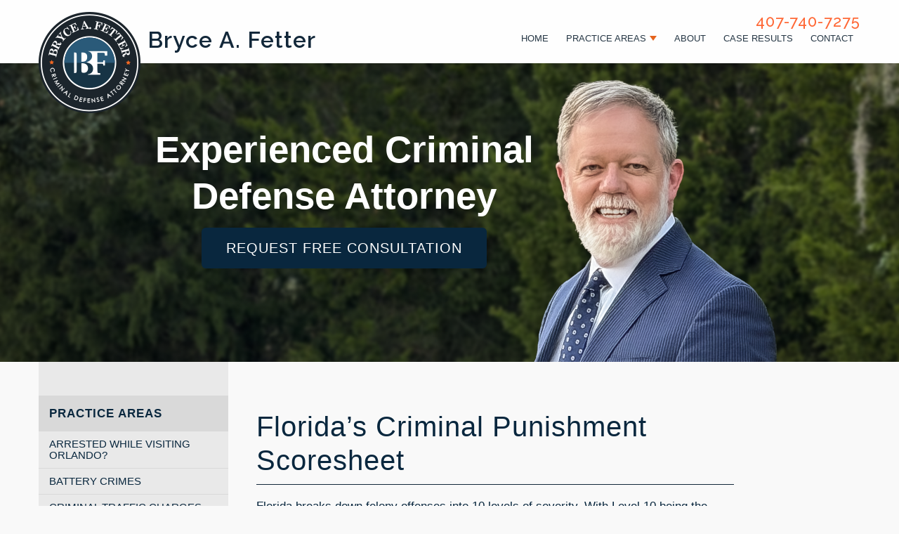

--- FILE ---
content_type: text/html; charset=UTF-8
request_url: https://brycefetter.com/floridas-criminal-punishment-scoresheet/
body_size: 17554
content:
<!doctype html>
<html lang="en-US">
    <head>
        <meta charset="utf-8">
        <meta http-equiv="X-UA-Compatible" content="IE=edge,chrome=1">
        <title>Florida’s Criminal Punishment Scoresheet - Bryce A. Fetter</title>
        <meta name="viewport" content="width=device-width, initial-scale=1">

		<link rel="shortcut icon" href="https://brycefetter.com/wp-content/themes/brycefetter/favicon.ico" />		
		<link rel="stylesheet" href="https://cdnjs.cloudflare.com/ajax/libs/font-awesome/4.7.0/css/font-awesome.min.css">
		<meta name='robots' content='index, follow, max-image-preview:large, max-snippet:-1, max-video-preview:-1' />
	<style>img:is([sizes="auto" i], [sizes^="auto," i]) { contain-intrinsic-size: 3000px 1500px }</style>
	
	<!-- This site is optimized with the Yoast SEO plugin v26.5 - https://yoast.com/wordpress/plugins/seo/ -->
	<title>Florida’s Criminal Punishment Scoresheet - Bryce A. Fetter</title>
	<meta name="description" content="Information on Florida Criminal Punishment Scoresheet. Call Attorney Bryce Fetter for a Free Consultation. 407-740-7275. Former Prosecutor. 25 Years Experience." />
	<link rel="canonical" href="https://brycefetter.com/floridas-criminal-punishment-scoresheet/" />
	<meta property="og:locale" content="en_US" />
	<meta property="og:type" content="article" />
	<meta property="og:title" content="Florida’s Criminal Punishment Scoresheet - Bryce A. Fetter" />
	<meta property="og:description" content="Information on Florida Criminal Punishment Scoresheet. Call Attorney Bryce Fetter for a Free Consultation. 407-740-7275. Former Prosecutor. 25 Years Experience." />
	<meta property="og:url" content="https://brycefetter.com/floridas-criminal-punishment-scoresheet/" />
	<meta property="og:site_name" content="Bryce A. Fetter" />
	<meta property="article:publisher" content="https://www.facebook.com/OrlandoCriminalDefense" />
	<meta property="article:modified_time" content="2025-10-25T17:07:41+00:00" />
	<meta name="twitter:label1" content="Est. reading time" />
	<meta name="twitter:data1" content="5 minutes" />
	<script type="application/ld+json" class="yoast-schema-graph">{"@context":"https://schema.org","@graph":[{"@type":"WebPage","@id":"https://brycefetter.com/floridas-criminal-punishment-scoresheet/","url":"https://brycefetter.com/floridas-criminal-punishment-scoresheet/","name":"Florida’s Criminal Punishment Scoresheet - Bryce A. Fetter","isPartOf":{"@id":"https://brycefetter.com/#website"},"datePublished":"2020-06-16T18:54:47+00:00","dateModified":"2025-10-25T17:07:41+00:00","description":"Information on Florida Criminal Punishment Scoresheet. Call Attorney Bryce Fetter for a Free Consultation. 407-740-7275. Former Prosecutor. 25 Years Experience.","breadcrumb":{"@id":"https://brycefetter.com/floridas-criminal-punishment-scoresheet/#breadcrumb"},"inLanguage":"en-US","potentialAction":[{"@type":"ReadAction","target":["https://brycefetter.com/floridas-criminal-punishment-scoresheet/"]}]},{"@type":"BreadcrumbList","@id":"https://brycefetter.com/floridas-criminal-punishment-scoresheet/#breadcrumb","itemListElement":[{"@type":"ListItem","position":1,"name":"Home","item":"https://brycefetter.com/"},{"@type":"ListItem","position":2,"name":"Florida’s Criminal Punishment Scoresheet"}]},{"@type":"WebSite","@id":"https://brycefetter.com/#website","url":"https://brycefetter.com/","name":"Bryce A. Fetter","description":"Winter Park Criminal Defense Attorney","publisher":{"@id":"https://brycefetter.com/#organization"},"potentialAction":[{"@type":"SearchAction","target":{"@type":"EntryPoint","urlTemplate":"https://brycefetter.com/?s={search_term_string}"},"query-input":{"@type":"PropertyValueSpecification","valueRequired":true,"valueName":"search_term_string"}}],"inLanguage":"en-US"},{"@type":"Organization","@id":"https://brycefetter.com/#organization","name":"Bryce A. Fetter, P.A.","url":"https://brycefetter.com/","logo":{"@type":"ImageObject","inLanguage":"en-US","@id":"https://brycefetter.com/#/schema/logo/image/","url":"https://brycefetter.com/wp-content/uploads/2014/07/logo-brycefetter-very-large.png","contentUrl":"https://brycefetter.com/wp-content/uploads/2014/07/logo-brycefetter-very-large.png","width":807,"height":805,"caption":"Bryce A. Fetter, P.A."},"image":{"@id":"https://brycefetter.com/#/schema/logo/image/"},"sameAs":["https://www.facebook.com/OrlandoCriminalDefense","https://x.com/BryceAFetterPA","https://www.linkedin.com/in/bryce-fetter-23159457"]}]}</script>
	<!-- / Yoast SEO plugin. -->


<link rel='dns-prefetch' href='//www.googletagmanager.com' />
<link rel='dns-prefetch' href='//fonts.googleapis.com' />
<link rel='stylesheet' id='wp-block-library-css' href='https://brycefetter.com/wp-includes/css/dist/block-library/style.min.css?ver=6.8.3' type='text/css' media='all' />
<style id='classic-theme-styles-inline-css' type='text/css'>
/*! This file is auto-generated */
.wp-block-button__link{color:#fff;background-color:#32373c;border-radius:9999px;box-shadow:none;text-decoration:none;padding:calc(.667em + 2px) calc(1.333em + 2px);font-size:1.125em}.wp-block-file__button{background:#32373c;color:#fff;text-decoration:none}
</style>
<style id='global-styles-inline-css' type='text/css'>
:root{--wp--preset--aspect-ratio--square: 1;--wp--preset--aspect-ratio--4-3: 4/3;--wp--preset--aspect-ratio--3-4: 3/4;--wp--preset--aspect-ratio--3-2: 3/2;--wp--preset--aspect-ratio--2-3: 2/3;--wp--preset--aspect-ratio--16-9: 16/9;--wp--preset--aspect-ratio--9-16: 9/16;--wp--preset--color--black: #000000;--wp--preset--color--cyan-bluish-gray: #abb8c3;--wp--preset--color--white: #ffffff;--wp--preset--color--pale-pink: #f78da7;--wp--preset--color--vivid-red: #cf2e2e;--wp--preset--color--luminous-vivid-orange: #ff6900;--wp--preset--color--luminous-vivid-amber: #fcb900;--wp--preset--color--light-green-cyan: #7bdcb5;--wp--preset--color--vivid-green-cyan: #00d084;--wp--preset--color--pale-cyan-blue: #8ed1fc;--wp--preset--color--vivid-cyan-blue: #0693e3;--wp--preset--color--vivid-purple: #9b51e0;--wp--preset--gradient--vivid-cyan-blue-to-vivid-purple: linear-gradient(135deg,rgba(6,147,227,1) 0%,rgb(155,81,224) 100%);--wp--preset--gradient--light-green-cyan-to-vivid-green-cyan: linear-gradient(135deg,rgb(122,220,180) 0%,rgb(0,208,130) 100%);--wp--preset--gradient--luminous-vivid-amber-to-luminous-vivid-orange: linear-gradient(135deg,rgba(252,185,0,1) 0%,rgba(255,105,0,1) 100%);--wp--preset--gradient--luminous-vivid-orange-to-vivid-red: linear-gradient(135deg,rgba(255,105,0,1) 0%,rgb(207,46,46) 100%);--wp--preset--gradient--very-light-gray-to-cyan-bluish-gray: linear-gradient(135deg,rgb(238,238,238) 0%,rgb(169,184,195) 100%);--wp--preset--gradient--cool-to-warm-spectrum: linear-gradient(135deg,rgb(74,234,220) 0%,rgb(151,120,209) 20%,rgb(207,42,186) 40%,rgb(238,44,130) 60%,rgb(251,105,98) 80%,rgb(254,248,76) 100%);--wp--preset--gradient--blush-light-purple: linear-gradient(135deg,rgb(255,206,236) 0%,rgb(152,150,240) 100%);--wp--preset--gradient--blush-bordeaux: linear-gradient(135deg,rgb(254,205,165) 0%,rgb(254,45,45) 50%,rgb(107,0,62) 100%);--wp--preset--gradient--luminous-dusk: linear-gradient(135deg,rgb(255,203,112) 0%,rgb(199,81,192) 50%,rgb(65,88,208) 100%);--wp--preset--gradient--pale-ocean: linear-gradient(135deg,rgb(255,245,203) 0%,rgb(182,227,212) 50%,rgb(51,167,181) 100%);--wp--preset--gradient--electric-grass: linear-gradient(135deg,rgb(202,248,128) 0%,rgb(113,206,126) 100%);--wp--preset--gradient--midnight: linear-gradient(135deg,rgb(2,3,129) 0%,rgb(40,116,252) 100%);--wp--preset--font-size--small: 13px;--wp--preset--font-size--medium: 20px;--wp--preset--font-size--large: 36px;--wp--preset--font-size--x-large: 42px;--wp--preset--spacing--20: 0.44rem;--wp--preset--spacing--30: 0.67rem;--wp--preset--spacing--40: 1rem;--wp--preset--spacing--50: 1.5rem;--wp--preset--spacing--60: 2.25rem;--wp--preset--spacing--70: 3.38rem;--wp--preset--spacing--80: 5.06rem;--wp--preset--shadow--natural: 6px 6px 9px rgba(0, 0, 0, 0.2);--wp--preset--shadow--deep: 12px 12px 50px rgba(0, 0, 0, 0.4);--wp--preset--shadow--sharp: 6px 6px 0px rgba(0, 0, 0, 0.2);--wp--preset--shadow--outlined: 6px 6px 0px -3px rgba(255, 255, 255, 1), 6px 6px rgba(0, 0, 0, 1);--wp--preset--shadow--crisp: 6px 6px 0px rgba(0, 0, 0, 1);}:where(.is-layout-flex){gap: 0.5em;}:where(.is-layout-grid){gap: 0.5em;}body .is-layout-flex{display: flex;}.is-layout-flex{flex-wrap: wrap;align-items: center;}.is-layout-flex > :is(*, div){margin: 0;}body .is-layout-grid{display: grid;}.is-layout-grid > :is(*, div){margin: 0;}:where(.wp-block-columns.is-layout-flex){gap: 2em;}:where(.wp-block-columns.is-layout-grid){gap: 2em;}:where(.wp-block-post-template.is-layout-flex){gap: 1.25em;}:where(.wp-block-post-template.is-layout-grid){gap: 1.25em;}.has-black-color{color: var(--wp--preset--color--black) !important;}.has-cyan-bluish-gray-color{color: var(--wp--preset--color--cyan-bluish-gray) !important;}.has-white-color{color: var(--wp--preset--color--white) !important;}.has-pale-pink-color{color: var(--wp--preset--color--pale-pink) !important;}.has-vivid-red-color{color: var(--wp--preset--color--vivid-red) !important;}.has-luminous-vivid-orange-color{color: var(--wp--preset--color--luminous-vivid-orange) !important;}.has-luminous-vivid-amber-color{color: var(--wp--preset--color--luminous-vivid-amber) !important;}.has-light-green-cyan-color{color: var(--wp--preset--color--light-green-cyan) !important;}.has-vivid-green-cyan-color{color: var(--wp--preset--color--vivid-green-cyan) !important;}.has-pale-cyan-blue-color{color: var(--wp--preset--color--pale-cyan-blue) !important;}.has-vivid-cyan-blue-color{color: var(--wp--preset--color--vivid-cyan-blue) !important;}.has-vivid-purple-color{color: var(--wp--preset--color--vivid-purple) !important;}.has-black-background-color{background-color: var(--wp--preset--color--black) !important;}.has-cyan-bluish-gray-background-color{background-color: var(--wp--preset--color--cyan-bluish-gray) !important;}.has-white-background-color{background-color: var(--wp--preset--color--white) !important;}.has-pale-pink-background-color{background-color: var(--wp--preset--color--pale-pink) !important;}.has-vivid-red-background-color{background-color: var(--wp--preset--color--vivid-red) !important;}.has-luminous-vivid-orange-background-color{background-color: var(--wp--preset--color--luminous-vivid-orange) !important;}.has-luminous-vivid-amber-background-color{background-color: var(--wp--preset--color--luminous-vivid-amber) !important;}.has-light-green-cyan-background-color{background-color: var(--wp--preset--color--light-green-cyan) !important;}.has-vivid-green-cyan-background-color{background-color: var(--wp--preset--color--vivid-green-cyan) !important;}.has-pale-cyan-blue-background-color{background-color: var(--wp--preset--color--pale-cyan-blue) !important;}.has-vivid-cyan-blue-background-color{background-color: var(--wp--preset--color--vivid-cyan-blue) !important;}.has-vivid-purple-background-color{background-color: var(--wp--preset--color--vivid-purple) !important;}.has-black-border-color{border-color: var(--wp--preset--color--black) !important;}.has-cyan-bluish-gray-border-color{border-color: var(--wp--preset--color--cyan-bluish-gray) !important;}.has-white-border-color{border-color: var(--wp--preset--color--white) !important;}.has-pale-pink-border-color{border-color: var(--wp--preset--color--pale-pink) !important;}.has-vivid-red-border-color{border-color: var(--wp--preset--color--vivid-red) !important;}.has-luminous-vivid-orange-border-color{border-color: var(--wp--preset--color--luminous-vivid-orange) !important;}.has-luminous-vivid-amber-border-color{border-color: var(--wp--preset--color--luminous-vivid-amber) !important;}.has-light-green-cyan-border-color{border-color: var(--wp--preset--color--light-green-cyan) !important;}.has-vivid-green-cyan-border-color{border-color: var(--wp--preset--color--vivid-green-cyan) !important;}.has-pale-cyan-blue-border-color{border-color: var(--wp--preset--color--pale-cyan-blue) !important;}.has-vivid-cyan-blue-border-color{border-color: var(--wp--preset--color--vivid-cyan-blue) !important;}.has-vivid-purple-border-color{border-color: var(--wp--preset--color--vivid-purple) !important;}.has-vivid-cyan-blue-to-vivid-purple-gradient-background{background: var(--wp--preset--gradient--vivid-cyan-blue-to-vivid-purple) !important;}.has-light-green-cyan-to-vivid-green-cyan-gradient-background{background: var(--wp--preset--gradient--light-green-cyan-to-vivid-green-cyan) !important;}.has-luminous-vivid-amber-to-luminous-vivid-orange-gradient-background{background: var(--wp--preset--gradient--luminous-vivid-amber-to-luminous-vivid-orange) !important;}.has-luminous-vivid-orange-to-vivid-red-gradient-background{background: var(--wp--preset--gradient--luminous-vivid-orange-to-vivid-red) !important;}.has-very-light-gray-to-cyan-bluish-gray-gradient-background{background: var(--wp--preset--gradient--very-light-gray-to-cyan-bluish-gray) !important;}.has-cool-to-warm-spectrum-gradient-background{background: var(--wp--preset--gradient--cool-to-warm-spectrum) !important;}.has-blush-light-purple-gradient-background{background: var(--wp--preset--gradient--blush-light-purple) !important;}.has-blush-bordeaux-gradient-background{background: var(--wp--preset--gradient--blush-bordeaux) !important;}.has-luminous-dusk-gradient-background{background: var(--wp--preset--gradient--luminous-dusk) !important;}.has-pale-ocean-gradient-background{background: var(--wp--preset--gradient--pale-ocean) !important;}.has-electric-grass-gradient-background{background: var(--wp--preset--gradient--electric-grass) !important;}.has-midnight-gradient-background{background: var(--wp--preset--gradient--midnight) !important;}.has-small-font-size{font-size: var(--wp--preset--font-size--small) !important;}.has-medium-font-size{font-size: var(--wp--preset--font-size--medium) !important;}.has-large-font-size{font-size: var(--wp--preset--font-size--large) !important;}.has-x-large-font-size{font-size: var(--wp--preset--font-size--x-large) !important;}
:where(.wp-block-post-template.is-layout-flex){gap: 1.25em;}:where(.wp-block-post-template.is-layout-grid){gap: 1.25em;}
:where(.wp-block-columns.is-layout-flex){gap: 2em;}:where(.wp-block-columns.is-layout-grid){gap: 2em;}
:root :where(.wp-block-pullquote){font-size: 1.5em;line-height: 1.6;}
</style>
<link rel='stylesheet' id='contact-form-7-css' href='https://brycefetter.com/wp-content/plugins/contact-form-7/includes/css/styles.css?ver=6.1.4' type='text/css' media='all' />
<link rel='stylesheet' id='page-list-style-css' href='https://brycefetter.com/wp-content/plugins/page-list/css/page-list.css?ver=5.9' type='text/css' media='all' />
<link rel='stylesheet' id='wp-components-css' href='https://brycefetter.com/wp-includes/css/dist/components/style.min.css?ver=6.8.3' type='text/css' media='all' />
<link rel='stylesheet' id='godaddy-styles-css' href='https://brycefetter.com/wp-content/mu-plugins/vendor/wpex/godaddy-launch/includes/Dependencies/GoDaddy/Styles/build/latest.css?ver=2.0.2' type='text/css' media='all' />
<link rel='stylesheet' id='font-all-css' href='//fonts.googleapis.com/css?family=Open_Sans%3A400%2C600%2C700%7CRaleway%3A400%2C500%2C600%2C700%7COswald%3A300%2C400%2C500%2C600%2C700%7COxygen%3A300%2C700&#038;ver=6.8.3' type='text/css' media='all' />
<link rel='stylesheet' id='font-fontello-css' href='https://brycefetter.com/wp-content/themes/brycefetter/css/fontello.css?ver=6.8.3' type='text/css' media='all' />
<link rel='stylesheet' id='brycefetter-kiss-css' href='https://brycefetter.com/wp-content/themes/brycefetter/css/kiss.css?ver=6.8.3' type='text/css' media='all' />
<link rel='stylesheet' id='brycefetter-theme-css' href='https://brycefetter.com/wp-content/themes/brycefetter/css/theme.css?ver=6.8.3' type='text/css' media='all' />
<link rel='stylesheet' id='brycefetter-containers-css' href='https://brycefetter.com/wp-content/themes/brycefetter/css/containers.css?ver=6.8.3' type='text/css' media='all' />
<link rel='stylesheet' id='brycefetter-menu-css' href='https://brycefetter.com/wp-content/themes/brycefetter/css/menus.css?ver=6.8.3' type='text/css' media='all' />
<link rel='stylesheet' id='brycefetter-responsive-css' href='https://brycefetter.com/wp-content/themes/brycefetter/css/responsive.css?ver=6.8.3' type='text/css' media='all' />
<link rel='stylesheet' id='tablepress-default-css' href='https://brycefetter.com/wp-content/plugins/tablepress/css/build/default.css?ver=3.2.5' type='text/css' media='all' />
<script type="text/javascript" src="https://brycefetter.com/wp-includes/js/jquery/jquery.min.js?ver=3.7.1" id="jquery-core-js"></script>
<script type="text/javascript" src="https://brycefetter.com/wp-includes/js/jquery/jquery-migrate.min.js?ver=3.4.1" id="jquery-migrate-js"></script>
<script type="text/javascript" src="https://brycefetter.com/wp-content/themes/brycefetter/js/kiss.js?ver=6.8.3" id="kiss-js-js"></script>
<script type="text/javascript" src="https://brycefetter.com/wp-content/themes/brycefetter/js/theme.js?ver=6.8.3" id="theme-js-js"></script>

<!-- Google tag (gtag.js) snippet added by Site Kit -->
<!-- Google Analytics snippet added by Site Kit -->
<script type="text/javascript" src="https://www.googletagmanager.com/gtag/js?id=G-3SGZXGBK6R" id="google_gtagjs-js" async></script>
<script type="text/javascript" id="google_gtagjs-js-after">
/* <![CDATA[ */
window.dataLayer = window.dataLayer || [];function gtag(){dataLayer.push(arguments);}
gtag("set","linker",{"domains":["brycefetter.com"]});
gtag("js", new Date());
gtag("set", "developer_id.dZTNiMT", true);
gtag("config", "G-3SGZXGBK6R");
/* ]]> */
</script>
<link rel="https://api.w.org/" href="https://brycefetter.com/wp-json/" /><link rel="alternate" title="JSON" type="application/json" href="https://brycefetter.com/wp-json/wp/v2/pages/7597" /><link rel="EditURI" type="application/rsd+xml" title="RSD" href="https://brycefetter.com/xmlrpc.php?rsd" />
<meta name="generator" content="WordPress 6.8.3" />
<link rel='shortlink' href='https://brycefetter.com/?p=7597' />
<link rel="alternate" title="oEmbed (JSON)" type="application/json+oembed" href="https://brycefetter.com/wp-json/oembed/1.0/embed?url=https%3A%2F%2Fbrycefetter.com%2Ffloridas-criminal-punishment-scoresheet%2F" />
<link rel="alternate" title="oEmbed (XML)" type="text/xml+oembed" href="https://brycefetter.com/wp-json/oembed/1.0/embed?url=https%3A%2F%2Fbrycefetter.com%2Ffloridas-criminal-punishment-scoresheet%2F&#038;format=xml" />
<meta name="generator" content="Site Kit by Google 1.167.0" />        <style type="text/css" id="pf-main-css">
            
				@media screen {
					.printfriendly {
						z-index: 1000; display: flex; margin: 0px 0px 0px 0px
					}
					.printfriendly a, .printfriendly a:link, .printfriendly a:visited, .printfriendly a:hover, .printfriendly a:active {
						font-weight: 600;
						cursor: pointer;
						text-decoration: none;
						border: none;
						-webkit-box-shadow: none;
						-moz-box-shadow: none;
						box-shadow: none;
						outline:none;
						font-size: 14px !important;
						color: #000000 !important;
					}
					.printfriendly.pf-alignleft {
						justify-content: start;
					}
					.printfriendly.pf-alignright {
						justify-content: end;
					}
					.printfriendly.pf-aligncenter {
						justify-content: center;
						
					}
				}

				.pf-button-img {
					border: none;
					-webkit-box-shadow: none;
					-moz-box-shadow: none;
					box-shadow: none;
					padding: 0;
					margin: 0;
					display: inline;
					vertical-align: middle;
				}

				img.pf-button-img + .pf-button-text {
					margin-left: 6px;
				}

				@media print {
					.printfriendly {
						display: none;
					}
				}
				        </style>

            
        <style type="text/css" id="pf-excerpt-styles">
          .pf-button.pf-button-excerpt {
              display: none;
           }
        </style>

            <link rel="icon" href="https://brycefetter.com/wp-content/uploads/2019/09/cropped-logo-brycefetter-medium-32x32.png" sizes="32x32" />
<link rel="icon" href="https://brycefetter.com/wp-content/uploads/2019/09/cropped-logo-brycefetter-medium-192x192.png" sizes="192x192" />
<link rel="apple-touch-icon" href="https://brycefetter.com/wp-content/uploads/2019/09/cropped-logo-brycefetter-medium-180x180.png" />
<meta name="msapplication-TileImage" content="https://brycefetter.com/wp-content/uploads/2019/09/cropped-logo-brycefetter-medium-270x270.png" />
		<style type="text/css" id="wp-custom-css">
			body.home #container-mobile-hero {
    background-image: url("//brycefetter.com/wp-content/uploads/2025/11/new-hero-mobile.png") !important;
    background-repeat: no-repeat !important;
    background-size: cover!important; 
}

@media screen and (min-width: 768px) and (max-width: 1024px) {
    body.home #container-mobile-hero {
        background-image: url("//brycefetter.com/wp-content/uploads/2025/11/new-hero-mobile.png") !important;
   }
}

.home #container-hero {
    background-image: url("//brycefetter.com/wp-content/uploads/2025/11/new-hero-web-Copy.png") !important;
    background-size: cover !important;
}

@media screen and (max-width: 767px) {
    #container-mobile-hero .hero-action {
        top: 165px;
    }

    body.home #container-mobile-hero {
        border-bottom: 0 none;
        box-shadow: 0 0;
    }
}

@media screen and (max-width: 767px) {
    body.home #container-mobile-hero {
        height: 400px !important;
        background-position: center center!important;
    }
}

@media screen and (min-width: 767px) and (max-width: 1024px) {
    #container-mobile-hero .hero-action {
        top: 120px !important;
    }

    #container-mobile-hero .hero-action {
        top: 165px;
    }

    body.home #container-mobile-hero .fixed {
        width: 900px;
    }
}

@media screen and (max-width: 1024px) {
    body.home #container-mobile-hero {
        height: 450px;
        background-position: center center !important;
    }
}

@media screen and (min-width: 1024px) {
    .home #container-hero {
        min-height: 450px !important;
        background-position: center top 30px !important;
    }
}		</style>
				
		<!--[if lt IE 9]>
			<script src="//html5shiv.googlecode.com/svn/trunk/html5.js"></script>
			<script>window.html5 || document.write('<script src="js/vendor/html5shiv.js"><\/script>')</script>
		<![endif]-->
		
	</head>

<body class="wp-singular page-template-default page page-id-7597 wp-theme-brycefetter" >
	
	<div id="wrapper">
		
				<div id="container-mobile-header" class="container container-mobile" >
			<div class="grid mobile fixed three">
				<div class="col-1-4 mobile-menu">&nbsp;</div><!-- .col-1-4 -->
				<div class="col-1-2 mobile-title"><a href="https://brycefetter.com/">Bryce A. Fetter, P.A.</a></div><!-- .col-2-4 -->
				<div class="col-1-4 mobile-other">&nbsp;</div><!-- .col-1-4 -->
			</div><!-- .grid .fixed .three -->
		</div><!-- #container-mobile-header -->
			
				<div id="container-mobile-phone" class="container container-mobile">
			<div class="grid mobile fluid one">
				<div class="col-1-1">
										<!-- $POSTID = 7597 -->	
											<div class="phone-number"><a href="tel://407-740-7275">407-740-7275</a></div><!-- .phone-number -->
								
				</div><!-- .col-1-1 -->
			</div><!-- .grid .fixed .one -->
		</div><!-- #container-mobile-phone -->

				
		<div id="container-mobile-navigation" class="container">
			<div class="grid mobile fluid one">
				<div class="col-1-1 helper-no-margin">
					<nav id="site-navigation" class="main-navigation" role="navigation" aria-label="Primary Menu">
						<div class="menu-primary-container"><ul id="menu-primary" class="primary-menu"><li id="menu-item-3116" class="menu-item menu-item-type-post_type menu-item-object-page menu-item-home menu-item-has-children menu-item-3116"><a href="https://brycefetter.com/">Home</a>
<ul class="sub-menu">
	<li id="menu-item-6534" class="menu-item menu-item-type-post_type menu-item-object-page menu-item-6534"><a href="https://brycefetter.com/company/meet-the-team/">Meet The Team</a></li>
	<li id="menu-item-3124" class="menu-item menu-item-type-post_type menu-item-object-page menu-item-3124"><a href="https://brycefetter.com/company/free-and-confidential-consultation/">Free Consultation</a></li>
	<li id="menu-item-5426" class="menu-item menu-item-type-post_type menu-item-object-page menu-item-has-children menu-item-5426"><a href="https://brycefetter.com/resources/">Main Resources Page</a>
	<ul class="sub-menu">
		<li id="menu-item-5345" class="menu-item menu-item-type-post_type menu-item-object-page menu-item-5345"><a href="https://brycefetter.com/resources/resourceslegal-forms-orange-seminole-counties/">Court Forms</a></li>
	</ul>
</li>
	<li id="menu-item-8690" class="menu-item menu-item-type-post_type menu-item-object-page menu-item-8690"><a href="https://brycefetter.com/track-your-case/">Track Your Case</a></li>
	<li id="menu-item-7158" class="menu-item menu-item-type-custom menu-item-object-custom menu-item-7158"><a href="https://secure.lawpay.com/pages/brycefetter/operating">Make A Payment</a></li>
	<li id="menu-item-7844" class="menu-item menu-item-type-post_type menu-item-object-page menu-item-7844"><a href="https://brycefetter.com/client-reviews">Client Reviews</a></li>
</ul>
</li>
<li id="menu-item-3527" class="menu-item menu-item-type-post_type menu-item-object-practice_areas menu-item-has-children menu-item-3527"><a href="https://brycefetter.com/practice-areas/all/">Practice Areas</a>
<ul class="sub-menu">
	<li id="menu-item-3567" class="menu-item menu-item-type-post_type menu-item-object-practice_areas menu-item-has-children menu-item-3567"><a href="https://brycefetter.com/practice-areas/battery-criminal-defense-lawyer/">Battery Crimes</a>
	<ul class="sub-menu">
		<li id="menu-item-3524" class="menu-item menu-item-type-post_type menu-item-object-practice_areas menu-item-3524"><a href="https://brycefetter.com/practice-areas/battery-criminal-defense-lawyer/felony-aggravated-battery/">Aggravated Battery</a></li>
		<li id="menu-item-7740" class="menu-item menu-item-type-post_type menu-item-object-practice_areas menu-item-7740"><a href="https://brycefetter.com/practice-areas/battery-criminal-defense-lawyer/battery-on-a-person-65-or-older/">Battery 65 or older</a></li>
		<li id="menu-item-3526" class="menu-item menu-item-type-post_type menu-item-object-practice_areas menu-item-3526"><a href="https://brycefetter.com/practice-areas/battery-criminal-defense-lawyer/battery-on-police-officer/">Battery on an Officer</a></li>
		<li id="menu-item-3550" class="menu-item menu-item-type-post_type menu-item-object-practice_areas menu-item-3550"><a href="https://brycefetter.com/practice-areas/battery-criminal-defense-lawyer/felony-battery/">Felony Battery</a></li>
		<li id="menu-item-7741" class="menu-item menu-item-type-post_type menu-item-object-practice_areas menu-item-7741"><a href="https://brycefetter.com/practice-areas/battery-criminal-defense-lawyer/simple-battery/">Simple Battery</a></li>
	</ul>
</li>
	<li id="menu-item-7258" class="menu-item menu-item-type-post_type menu-item-object-practice_areas menu-item-has-children menu-item-7258"><a href="https://brycefetter.com/practice-areas/criminal-defense-traffic-lawyer/">Criminal Traffic</a>
	<ul class="sub-menu">
		<li id="menu-item-7264" class="menu-item menu-item-type-post_type menu-item-object-practice_areas menu-item-7264"><a href="https://brycefetter.com/practice-areas/orlando-dui-attorney">Orlando DUI Lawyer</a></li>
		<li id="menu-item-7263" class="menu-item menu-item-type-post_type menu-item-object-practice_areas menu-item-7263"><a href="https://brycefetter.com/practice-areas/driving-suspended-revoked-license/">Driving with a Suspended License</a></li>
		<li id="menu-item-7259" class="menu-item menu-item-type-post_type menu-item-object-practice_areas menu-item-7259"><a href="https://brycefetter.com/practice-areas/criminal-defense-traffic-lawyer/fleeing-eluding-officer/">Fleeing &#038; Eluding an Officer Lawyer</a></li>
		<li id="menu-item-7261" class="menu-item menu-item-type-post_type menu-item-object-practice_areas menu-item-7261"><a href="https://brycefetter.com/practice-areas/criminal-defense-traffic-lawyer/racing-on-the-highway/">Racing On The Highway Attorney</a></li>
		<li id="menu-item-7262" class="menu-item menu-item-type-post_type menu-item-object-practice_areas menu-item-7262"><a href="https://brycefetter.com/practice-areas/criminal-defense-traffic-lawyer/reckless-driving/">Reckless Driving Attorney</a></li>
		<li id="menu-item-7260" class="menu-item menu-item-type-post_type menu-item-object-practice_areas menu-item-7260"><a href="https://brycefetter.com/practice-areas/criminal-defense-traffic-lawyer/leaving-the-scene-accident-hit-and-run/">Leaving the Scene Defense Lawyer</a></li>
		<li id="menu-item-8684" class="menu-item menu-item-type-post_type menu-item-object-practice_areas menu-item-8684"><a href="https://brycefetter.com/practice-areas/driving-suspended-revoked-license/driving-w-o-a-valid-drivers-license/">Driving without a Valid Driver’s License</a></li>
	</ul>
</li>
	<li id="menu-item-3539" class="menu-item menu-item-type-post_type menu-item-object-practice_areas menu-item-has-children menu-item-3539"><a href="https://brycefetter.com/practice-areas/domestic-violence-lawyer/">Domestic Violence</a>
	<ul class="sub-menu">
		<li id="menu-item-7265" class="menu-item menu-item-type-post_type menu-item-object-practice_areas menu-item-7265"><a href="https://brycefetter.com/practice-areas/domestic-violence-lawyer/stalking-and-aggravated-stalking-attorney/">Stalking and Aggravated Stalking Attorney</a></li>
		<li id="menu-item-3541" class="menu-item menu-item-type-post_type menu-item-object-practice_areas menu-item-3541"><a href="https://brycefetter.com/practice-areas/domestic-violence-lawyer/battery-felony-strangulation/">Battery by Strangulation</a></li>
		<li id="menu-item-3528" class="menu-item menu-item-type-post_type menu-item-object-practice_areas menu-item-3528"><a href="https://brycefetter.com/practice-areas/child-abuse-lawyer/">Child Abuse</a></li>
		<li id="menu-item-3529" class="menu-item menu-item-type-post_type menu-item-object-practice_areas menu-item-3529"><a href="https://brycefetter.com/practice-areas/child-neglect-defense-lawyer/">Child Neglect</a></li>
		<li id="menu-item-3578" class="menu-item menu-item-type-post_type menu-item-object-practice_areas menu-item-3578"><a href="https://brycefetter.com/practice-areas/domestic-violence-lawyer/violation-injunction/">Violation of an Injunction</a></li>
	</ul>
</li>
	<li id="menu-item-3542" class="menu-item menu-item-type-post_type menu-item-object-practice_areas menu-item-has-children menu-item-3542"><a href="https://brycefetter.com/practice-areas/orlando-drug-defense-attorney">Drug Crimes</a>
	<ul class="sub-menu">
		<li id="menu-item-3548" class="menu-item menu-item-type-post_type menu-item-object-practice_areas menu-item-3548"><a href="https://brycefetter.com/practice-areas/drug-crimes-defense-lawyer/possession-cannabis-with-intent-to-sell/">Cannabis</a></li>
		<li id="menu-item-3545" class="menu-item menu-item-type-post_type menu-item-object-practice_areas menu-item-3545"><a href="https://brycefetter.com/practice-areas/drug-crimes-defense-lawyer/cocaine-charges/">Cocaine</a></li>
		<li id="menu-item-7231" class="menu-item menu-item-type-post_type menu-item-object-practice_areas menu-item-7231"><a href="https://brycefetter.com/practice-areas/possession-of-methamphetamine/">Methamphetamine</a></li>
		<li id="menu-item-3543" class="menu-item menu-item-type-post_type menu-item-object-practice_areas menu-item-3543"><a href="https://brycefetter.com/practice-areas/drug-crimes-defense-lawyer/constructive-possession/">Constructive Possession</a></li>
		<li id="menu-item-7571" class="menu-item menu-item-type-post_type menu-item-object-practice_areas menu-item-7571"><a href="https://brycefetter.com/practice-areas/drug-crimes-defense-lawyer/possession-of-a-controlled-substance/">Possession of a Controlled Substance</a></li>
		<li id="menu-item-3544" class="menu-item menu-item-type-post_type menu-item-object-practice_areas menu-item-3544"><a href="https://brycefetter.com/practice-areas/drug-crimes-defense-lawyer/drug-paraphernalia/">Drug Paraphernalia</a></li>
		<li id="menu-item-6752" class="menu-item menu-item-type-post_type menu-item-object-page menu-item-6752"><a href="https://brycefetter.com/orange-county-drug-diversion-policy/">Orange County Drug Diversion Policy</a></li>
	</ul>
</li>
	<li id="menu-item-3532" class="menu-item menu-item-type-post_type menu-item-object-practice_areas menu-item-has-children menu-item-3532"><a href="https://brycefetter.com/practice-areas/orlando-dui-attorney">DUI</a>
	<ul class="sub-menu">
		<li id="menu-item-4509" class="menu-item menu-item-type-post_type menu-item-object-practice_areas menu-item-4509"><a href="https://brycefetter.com/practice-areas/dui-dwi-drunk-driving-attorney/frequently-asked-questions/">DUI Frequently Asked Questions</a></li>
		<li id="menu-item-3794" class="menu-item menu-item-type-custom menu-item-object-custom menu-item-3794"><a href="http://brycefetter.com/practice-areas/seminole-county-dui-lawyer">Seminole County DUI Information</a></li>
		<li id="menu-item-3789" class="menu-item menu-item-type-post_type menu-item-object-page menu-item-3789"><a href="https://brycefetter.com/pretrial-diversion/dui-pre-trial-diversion-orange-county-fl/">DUI Pre-Trial Diversion</a></li>
		<li id="menu-item-3791" class="menu-item menu-item-type-post_type menu-item-object-page menu-item-3791"><a href="https://brycefetter.com/resources/dui-resources/">DUI Resources</a></li>
		<li id="menu-item-3792" class="menu-item menu-item-type-post_type menu-item-object-page menu-item-3792"><a href="https://brycefetter.com/resources/florida-bureau-administrative-reviews-addresses-phone-numbers/">Bureau of Administrative Review Office Locations</a></li>
	</ul>
</li>
	<li id="menu-item-3549" class="menu-item menu-item-type-post_type menu-item-object-practice_areas menu-item-has-children menu-item-3549"><a href="https://brycefetter.com/practice-areas/orlando-expungement-sealing-attorney">Expungement &#038; Sealing</a>
	<ul class="sub-menu">
		<li id="menu-item-3805" class="menu-item menu-item-type-custom menu-item-object-custom menu-item-3805"><a href="http://brycefetter.com/resources/asked-sealing-expungement-questions-florida/">12 Most Asked Expungement Questions</a></li>
		<li id="menu-item-3803" class="menu-item menu-item-type-post_type menu-item-object-page menu-item-3803"><a href="https://brycefetter.com/resources/seal-expunge-criminal-case/">Step by Step Guide to Sealing Your Case</a></li>
		<li id="menu-item-3806" class="menu-item menu-item-type-custom menu-item-object-custom menu-item-3806"><a href="http://brycefetter.com/wp-content/uploads/2014/10/fdle-application.pdf">Expungement Application</a></li>
		<li id="menu-item-3807" class="menu-item menu-item-type-custom menu-item-object-custom menu-item-3807"><a href="http://brycefetter.com/wp-content/uploads/2014/10/expungement-fingerprint-card.pdf">Expungement Fingerprint Card</a></li>
		<li id="menu-item-4686" class="menu-item menu-item-type-custom menu-item-object-custom menu-item-4686"><a href="http://brycefetter.com/wp-content/uploads/2016/04/fingerprints4.pdf">Fingerprint Locations</a></li>
	</ul>
</li>
	<li id="menu-item-7236" class="menu-item menu-item-type-post_type menu-item-object-practice_areas menu-item-has-children menu-item-7236"><a href="https://brycefetter.com/practice-areas/firearm-weapons-charges-lawyer/">Firearm &#038; Weapons Charges</a>
	<ul class="sub-menu">
		<li id="menu-item-7574" class="menu-item menu-item-type-post_type menu-item-object-practice_areas menu-item-7574"><a href="https://brycefetter.com/practice-areas/firearm-weapons-charges-lawyer/aggravated-assault-with-a-firearm/">Aggravated Assault with a Firearm</a></li>
		<li id="menu-item-7273" class="menu-item menu-item-type-post_type menu-item-object-practice_areas menu-item-7273"><a href="https://brycefetter.com/practice-areas/firearm-weapons-charges-lawyer/improper-exhibition-of-a-firearm/">Improper Exhibition of a Firearm or Weapon</a></li>
		<li id="menu-item-7575" class="menu-item menu-item-type-post_type menu-item-object-practice_areas menu-item-7575"><a href="https://brycefetter.com/practice-areas/firearm-weapons-charges-lawyer/unlawful-carrying-a-concealed-weapon-in-florida/">Carrying a Concealed Firearm</a></li>
		<li id="menu-item-7573" class="menu-item menu-item-type-post_type menu-item-object-practice_areas menu-item-7573"><a href="https://brycefetter.com/practice-areas/firearm-weapons-charges-lawyer/shooting-or-throwing-a-deadly-missile/">Shooting or Throwing a Deadly Missile</a></li>
		<li id="menu-item-7572" class="menu-item menu-item-type-post_type menu-item-object-practice_areas menu-item-7572"><a href="https://brycefetter.com/practice-areas/firearm-weapons-charges-lawyer/possession-of-a-firearm-by-a-convicted-felon/">Possession of a Firearm by Convicted Felon</a></li>
	</ul>
</li>
	<li id="menu-item-3552" class="menu-item menu-item-type-post_type menu-item-object-practice_areas menu-item-has-children menu-item-3552"><a href="https://brycefetter.com/practice-areas/juvenile-criminal-defense-lawyer">Juvenile Cases</a>
	<ul class="sub-menu">
		<li id="menu-item-3811" class="menu-item menu-item-type-post_type menu-item-object-practice_areas menu-item-3811"><a href="https://brycefetter.com/practice-areas/juvenile-criminal-defense-lawyer">Juvenile Homepage</a></li>
		<li id="menu-item-3809" class="menu-item menu-item-type-post_type menu-item-object-page menu-item-3809"><a href="https://brycefetter.com/pretrial-diversion/orange-county-teen-court-juvenile-diversion/">Orange County Teen Court</a></li>
		<li id="menu-item-3810" class="menu-item menu-item-type-post_type menu-item-object-practice_areas menu-item-3810"><a href="https://brycefetter.com/practice-areas/seminole-county-juvenile-lawyer">Seminole County Juvenile Charges</a></li>
		<li id="menu-item-3808" class="menu-item menu-item-type-post_type menu-item-object-page menu-item-3808"><a href="https://brycefetter.com/pretrial-diversion/pay-program-operation-right-track-seminole-county-juvenile-diversion/">Seminole County Juvenile Diversion</a></li>
	</ul>
</li>
	<li id="menu-item-7884" class="menu-item menu-item-type-post_type menu-item-object-practice_areas menu-item-has-children menu-item-7884"><a href="https://brycefetter.com/practice-areas/sex-crimes-defense-lawyer/">Sex Crimes</a>
	<ul class="sub-menu">
		<li id="menu-item-7887" class="menu-item menu-item-type-post_type menu-item-object-practice_areas menu-item-7887"><a href="https://brycefetter.com/practice-areas/sex-crimes-defense-lawyer/lewd-and-lascivious-behavior/">Lewd and Lascivious Behavior</a></li>
		<li id="menu-item-8497" class="menu-item menu-item-type-post_type menu-item-object-practice_areas menu-item-8497"><a href="https://brycefetter.com/practice-areas/sex-crimes-defense-lawyer/possession-of-child-pornography-lawyer/">Possession of Child Pornography</a></li>
		<li id="menu-item-7885" class="menu-item menu-item-type-post_type menu-item-object-practice_areas menu-item-7885"><a href="https://brycefetter.com/practice-areas/sex-crimes-defense-lawyer/prostitution-solicitation/">Prostitution &#038; Solicitation</a></li>
		<li id="menu-item-8502" class="menu-item menu-item-type-post_type menu-item-object-practice_areas menu-item-8502"><a href="https://brycefetter.com/practice-areas/sex-crimes-defense-lawyer/sexual-battery/">Sexual Battery</a></li>
		<li id="menu-item-8501" class="menu-item menu-item-type-post_type menu-item-object-practice_areas menu-item-8501"><a href="https://brycefetter.com/practice-areas/sex-crimes-defense-lawyer/traveling-to-meet-a-minor-lawyer/">Traveling to Meet a Minor</a></li>
		<li id="menu-item-7886" class="menu-item menu-item-type-post_type menu-item-object-practice_areas menu-item-7886"><a href="https://brycefetter.com/practice-areas/sex-crimes-defense-lawyer/video-voyeurism-2/">Video Voyeurism</a></li>
		<li id="menu-item-8367" class="menu-item menu-item-type-post_type menu-item-object-practice_areas menu-item-8367"><a href="https://brycefetter.com/wp-content/uploads/2021/10/standard-sex-offender-probation-conditions.pdf">Standard Sex Offender Probation Conditions</a></li>
	</ul>
</li>
	<li id="menu-item-3531" class="menu-item menu-item-type-post_type menu-item-object-practice_areas menu-item-has-children menu-item-3531"><a href="https://brycefetter.com/practice-areas/driving-suspended-revoked-license/">Suspended License</a>
	<ul class="sub-menu">
		<li id="menu-item-5719" class="menu-item menu-item-type-post_type menu-item-object-practice_areas menu-item-5719"><a href="https://brycefetter.com/practice-areas/driving-suspended-revoked-license/">Suspended License Homepage</a></li>
		<li id="menu-item-5720" class="menu-item menu-item-type-post_type menu-item-object-practice_areas menu-item-5720"><a href="https://brycefetter.com/practice-areas/driving-suspended-revoked-license/removing-hto-florida-driving-record/">Removing HTO From Your Record</a></li>
		<li id="menu-item-5721" class="menu-item menu-item-type-post_type menu-item-object-practice_areas menu-item-5721"><a href="https://brycefetter.com/practice-areas/driving-suspended-revoked-license/habitual-traffic-offender-hto-florida/">Habitual Traffic Offender in Florida</a></li>
	</ul>
</li>
	<li id="menu-item-3568" class="menu-item menu-item-type-post_type menu-item-object-practice_areas menu-item-has-children menu-item-3568"><a href="https://brycefetter.com/practice-areas/orlando-theft-defense-attorney">Theft Crimes</a>
	<ul class="sub-menu">
		<li id="menu-item-3569" class="menu-item menu-item-type-post_type menu-item-object-practice_areas menu-item-3569"><a href="https://brycefetter.com/practice-areas/theft-defense-lawyer/burglary/">Burglary</a></li>
		<li id="menu-item-3575" class="menu-item menu-item-type-post_type menu-item-object-practice_areas menu-item-3575"><a href="https://brycefetter.com/practice-areas/theft-defense-lawyer/dealing-stolen-property/">Dealing in Stolen Property</a></li>
		<li id="menu-item-3570" class="menu-item menu-item-type-post_type menu-item-object-practice_areas menu-item-3570"><a href="https://brycefetter.com/practice-areas/orlando-employee-theft-lawyer">Employee Theft</a></li>
		<li id="menu-item-7566" class="menu-item menu-item-type-post_type menu-item-object-practice_areas menu-item-7566"><a href="https://brycefetter.com/practice-areas/giving-false-information-to-a-pawnbroker/">Giving False Information to a Pawnbroker</a></li>
		<li id="menu-item-3571" class="menu-item menu-item-type-post_type menu-item-object-practice_areas menu-item-3571"><a href="https://brycefetter.com/practice-areas/theft-defense-lawyer/grand-theft/">Grand Theft</a></li>
		<li id="menu-item-8262" class="menu-item menu-item-type-post_type menu-item-object-practice_areas menu-item-8262"><a href="https://brycefetter.com/practice-areas/theft-defense-lawyer/public-assistance-fraud/">Public Assistance Fraud</a></li>
		<li id="menu-item-3572" class="menu-item menu-item-type-post_type menu-item-object-practice_areas menu-item-3572"><a href="https://brycefetter.com/practice-areas/theft-defense-lawyer/shoplifting-retail-theft/">Shoplifting &#038; Retail Theft</a></li>
		<li id="menu-item-3576" class="menu-item menu-item-type-post_type menu-item-object-practice_areas menu-item-3576"><a href="https://brycefetter.com/practice-areas/orlando-unemployment-compensation-fraud-attorney">Unemployment Compensation Fraud</a></li>
	</ul>
</li>
	<li id="menu-item-7888" class="menu-item menu-item-type-post_type menu-item-object-practice_areas menu-item-7888"><a href="https://brycefetter.com/practice-areas/tourist-crimes/">Tourist Crimes</a></li>
	<li id="menu-item-3574" class="menu-item menu-item-type-post_type menu-item-object-practice_areas menu-item-has-children menu-item-3574"><a href="https://brycefetter.com/practice-areas/orlando-probation-violation-lawyer">Violation of Probation</a>
	<ul class="sub-menu">
		<li id="menu-item-3798" class="menu-item menu-item-type-post_type menu-item-object-practice_areas menu-item-3798"><a href="https://brycefetter.com/practice-areas/orlando-probation-violation-lawyer">Probation Homepage</a></li>
		<li id="menu-item-8654" class="menu-item menu-item-type-post_type menu-item-object-page menu-item-8654"><a href="https://brycefetter.com/practice-areas/violation-probation-lawyer/standard-conditions-of-probation/">Standard Conditions of Probation</a></li>
		<li id="menu-item-3799" class="menu-item menu-item-type-post_type menu-item-object-practice_areas menu-item-3799"><a href="https://brycefetter.com/practice-areas/violation-probation-lawyer/florida-anti-murder-act-no-bond-vfosc/">Anti-Murder Act</a></li>
		<li id="menu-item-3797" class="menu-item menu-item-type-post_type menu-item-object-practice_areas menu-item-3797"><a href="https://brycefetter.com/practice-areas/seminole-county-probation-violation-attorney">Seminole County Probation</a></li>
		<li id="menu-item-3795" class="menu-item menu-item-type-post_type menu-item-object-page menu-item-3795"><a href="https://brycefetter.com/resources/violation-probation-terms-defined/">Probation Terms Defined</a></li>
	</ul>
</li>
	<li id="menu-item-3623" class="menu-item menu-item-type-post_type menu-item-object-practice_areas menu-item-3623"><a href="https://brycefetter.com/practice-areas/all/">All Practice Areas</a></li>
</ul>
</li>
<li id="menu-item-7770" class="menu-item menu-item-type-post_type menu-item-object-page menu-item-7770"><a href="https://brycefetter.com/company/meet-the-team/">Meet the Team</a></li>
<li id="menu-item-3119" class="menu-item menu-item-type-post_type menu-item-object-page menu-item-has-children menu-item-3119"><a href="https://brycefetter.com/company/">About</a>
<ul class="sub-menu">
	<li id="menu-item-3120" class="menu-item menu-item-type-post_type menu-item-object-page menu-item-3120"><a href="https://brycefetter.com/company/about-bryce-fetter/">Bryce Fetter</a></li>
	<li id="menu-item-3121" class="menu-item menu-item-type-post_type menu-item-object-page menu-item-3121"><a href="https://brycefetter.com/company/contact/">Contact Information</a></li>
	<li id="menu-item-7851" class="menu-item menu-item-type-post_type menu-item-object-page menu-item-7851"><a href="https://brycefetter.com/client-reviews">Client Reviews</a></li>
</ul>
</li>
<li id="menu-item-5818" class="menu-item menu-item-type-custom menu-item-object-custom menu-item-5818"><a target="_blank" href="https://secure.lawpay.com/pages/brycefetter/operating">Make A Payment</a></li>
<li id="menu-item-7847" class="menu-item menu-item-type-post_type menu-item-object-page menu-item-7847"><a href="https://brycefetter.com/case-results/">Case Results</a></li>
<li id="menu-item-3594" class="menu-item menu-item-type-post_type menu-item-object-page menu-item-has-children menu-item-3594"><a href="https://brycefetter.com/company/contact/">Contact</a>
<ul class="sub-menu">
	<li id="menu-item-7852" class="menu-item menu-item-type-custom menu-item-object-custom menu-item-7852"><a href="http://brycefetter.com/company/contact/">Directions</a></li>
</ul>
</li>
<li id="menu-item-6547" class="menu-item menu-item-type-post_type menu-item-object-page menu-item-6547"><a href="https://brycefetter.com/sitemap/">Sitemap</a></li>
</ul></div>					</nav><!-- .main-navigation -->
				</div><!-- .col-1-1 -->
			</div><!-- .grid .mobile .fluid .one -->
		</div><!-- #container-mobile-navigation -->

							
				<div id="container-header" class="container helper-dark" role="header">
			<div class="grid fixed two margin">
				<div class="col-1-3 header-logo">
					<a href="https://brycefetter.com/"><img src="https://brycefetter.com/wp-content/themes/brycefetter/img/logo-bryce-fetter.png" /></a>
					<div class="header-title">Bryce A. Fetter</div><!-- .header-title -->						
				</div><!-- .col-1-3 -->					
				<div class="col-2-3 header-navigation">
					<div class="navigation-phone">
						<a href="tel:407-740-7275">407-740-7275</a><!-- .navigation-phone -->
					</div><!-- .col-1-3 -->
					<nav id="site-navigation" class="main-navigation" role="navigation" aria-label="Primary Menu">
						<div class="menu-primary-container"><ul id="menu-primary-1" class="primary-menu"><li class="menu-item menu-item-type-post_type menu-item-object-page menu-item-home menu-item-has-children menu-item-3116"><a href="https://brycefetter.com/">Home</a>
<ul class="sub-menu">
	<li class="menu-item menu-item-type-post_type menu-item-object-page menu-item-6534"><a href="https://brycefetter.com/company/meet-the-team/">Meet The Team</a></li>
	<li class="menu-item menu-item-type-post_type menu-item-object-page menu-item-3124"><a href="https://brycefetter.com/company/free-and-confidential-consultation/">Free Consultation</a></li>
	<li class="menu-item menu-item-type-post_type menu-item-object-page menu-item-has-children menu-item-5426"><a href="https://brycefetter.com/resources/">Main Resources Page</a>
	<ul class="sub-menu">
		<li class="menu-item menu-item-type-post_type menu-item-object-page menu-item-5345"><a href="https://brycefetter.com/resources/resourceslegal-forms-orange-seminole-counties/">Court Forms</a></li>
	</ul>
</li>
	<li class="menu-item menu-item-type-post_type menu-item-object-page menu-item-8690"><a href="https://brycefetter.com/track-your-case/">Track Your Case</a></li>
	<li class="menu-item menu-item-type-custom menu-item-object-custom menu-item-7158"><a href="https://secure.lawpay.com/pages/brycefetter/operating">Make A Payment</a></li>
	<li class="menu-item menu-item-type-post_type menu-item-object-page menu-item-7844"><a href="https://brycefetter.com/client-reviews">Client Reviews</a></li>
</ul>
</li>
<li class="menu-item menu-item-type-post_type menu-item-object-practice_areas menu-item-has-children menu-item-3527"><a href="https://brycefetter.com/practice-areas/all/">Practice Areas</a>
<ul class="sub-menu">
	<li class="menu-item menu-item-type-post_type menu-item-object-practice_areas menu-item-has-children menu-item-3567"><a href="https://brycefetter.com/practice-areas/battery-criminal-defense-lawyer/">Battery Crimes</a>
	<ul class="sub-menu">
		<li class="menu-item menu-item-type-post_type menu-item-object-practice_areas menu-item-3524"><a href="https://brycefetter.com/practice-areas/battery-criminal-defense-lawyer/felony-aggravated-battery/">Aggravated Battery</a></li>
		<li class="menu-item menu-item-type-post_type menu-item-object-practice_areas menu-item-7740"><a href="https://brycefetter.com/practice-areas/battery-criminal-defense-lawyer/battery-on-a-person-65-or-older/">Battery 65 or older</a></li>
		<li class="menu-item menu-item-type-post_type menu-item-object-practice_areas menu-item-3526"><a href="https://brycefetter.com/practice-areas/battery-criminal-defense-lawyer/battery-on-police-officer/">Battery on an Officer</a></li>
		<li class="menu-item menu-item-type-post_type menu-item-object-practice_areas menu-item-3550"><a href="https://brycefetter.com/practice-areas/battery-criminal-defense-lawyer/felony-battery/">Felony Battery</a></li>
		<li class="menu-item menu-item-type-post_type menu-item-object-practice_areas menu-item-7741"><a href="https://brycefetter.com/practice-areas/battery-criminal-defense-lawyer/simple-battery/">Simple Battery</a></li>
	</ul>
</li>
	<li class="menu-item menu-item-type-post_type menu-item-object-practice_areas menu-item-has-children menu-item-7258"><a href="https://brycefetter.com/practice-areas/criminal-defense-traffic-lawyer/">Criminal Traffic</a>
	<ul class="sub-menu">
		<li class="menu-item menu-item-type-post_type menu-item-object-practice_areas menu-item-7264"><a href="https://brycefetter.com/practice-areas/orlando-dui-attorney">Orlando DUI Lawyer</a></li>
		<li class="menu-item menu-item-type-post_type menu-item-object-practice_areas menu-item-7263"><a href="https://brycefetter.com/practice-areas/driving-suspended-revoked-license/">Driving with a Suspended License</a></li>
		<li class="menu-item menu-item-type-post_type menu-item-object-practice_areas menu-item-7259"><a href="https://brycefetter.com/practice-areas/criminal-defense-traffic-lawyer/fleeing-eluding-officer/">Fleeing &#038; Eluding an Officer Lawyer</a></li>
		<li class="menu-item menu-item-type-post_type menu-item-object-practice_areas menu-item-7261"><a href="https://brycefetter.com/practice-areas/criminal-defense-traffic-lawyer/racing-on-the-highway/">Racing On The Highway Attorney</a></li>
		<li class="menu-item menu-item-type-post_type menu-item-object-practice_areas menu-item-7262"><a href="https://brycefetter.com/practice-areas/criminal-defense-traffic-lawyer/reckless-driving/">Reckless Driving Attorney</a></li>
		<li class="menu-item menu-item-type-post_type menu-item-object-practice_areas menu-item-7260"><a href="https://brycefetter.com/practice-areas/criminal-defense-traffic-lawyer/leaving-the-scene-accident-hit-and-run/">Leaving the Scene Defense Lawyer</a></li>
		<li class="menu-item menu-item-type-post_type menu-item-object-practice_areas menu-item-8684"><a href="https://brycefetter.com/practice-areas/driving-suspended-revoked-license/driving-w-o-a-valid-drivers-license/">Driving without a Valid Driver’s License</a></li>
	</ul>
</li>
	<li class="menu-item menu-item-type-post_type menu-item-object-practice_areas menu-item-has-children menu-item-3539"><a href="https://brycefetter.com/practice-areas/domestic-violence-lawyer/">Domestic Violence</a>
	<ul class="sub-menu">
		<li class="menu-item menu-item-type-post_type menu-item-object-practice_areas menu-item-7265"><a href="https://brycefetter.com/practice-areas/domestic-violence-lawyer/stalking-and-aggravated-stalking-attorney/">Stalking and Aggravated Stalking Attorney</a></li>
		<li class="menu-item menu-item-type-post_type menu-item-object-practice_areas menu-item-3541"><a href="https://brycefetter.com/practice-areas/domestic-violence-lawyer/battery-felony-strangulation/">Battery by Strangulation</a></li>
		<li class="menu-item menu-item-type-post_type menu-item-object-practice_areas menu-item-3528"><a href="https://brycefetter.com/practice-areas/child-abuse-lawyer/">Child Abuse</a></li>
		<li class="menu-item menu-item-type-post_type menu-item-object-practice_areas menu-item-3529"><a href="https://brycefetter.com/practice-areas/child-neglect-defense-lawyer/">Child Neglect</a></li>
		<li class="menu-item menu-item-type-post_type menu-item-object-practice_areas menu-item-3578"><a href="https://brycefetter.com/practice-areas/domestic-violence-lawyer/violation-injunction/">Violation of an Injunction</a></li>
	</ul>
</li>
	<li class="menu-item menu-item-type-post_type menu-item-object-practice_areas menu-item-has-children menu-item-3542"><a href="https://brycefetter.com/practice-areas/orlando-drug-defense-attorney">Drug Crimes</a>
	<ul class="sub-menu">
		<li class="menu-item menu-item-type-post_type menu-item-object-practice_areas menu-item-3548"><a href="https://brycefetter.com/practice-areas/drug-crimes-defense-lawyer/possession-cannabis-with-intent-to-sell/">Cannabis</a></li>
		<li class="menu-item menu-item-type-post_type menu-item-object-practice_areas menu-item-3545"><a href="https://brycefetter.com/practice-areas/drug-crimes-defense-lawyer/cocaine-charges/">Cocaine</a></li>
		<li class="menu-item menu-item-type-post_type menu-item-object-practice_areas menu-item-7231"><a href="https://brycefetter.com/practice-areas/possession-of-methamphetamine/">Methamphetamine</a></li>
		<li class="menu-item menu-item-type-post_type menu-item-object-practice_areas menu-item-3543"><a href="https://brycefetter.com/practice-areas/drug-crimes-defense-lawyer/constructive-possession/">Constructive Possession</a></li>
		<li class="menu-item menu-item-type-post_type menu-item-object-practice_areas menu-item-7571"><a href="https://brycefetter.com/practice-areas/drug-crimes-defense-lawyer/possession-of-a-controlled-substance/">Possession of a Controlled Substance</a></li>
		<li class="menu-item menu-item-type-post_type menu-item-object-practice_areas menu-item-3544"><a href="https://brycefetter.com/practice-areas/drug-crimes-defense-lawyer/drug-paraphernalia/">Drug Paraphernalia</a></li>
		<li class="menu-item menu-item-type-post_type menu-item-object-page menu-item-6752"><a href="https://brycefetter.com/orange-county-drug-diversion-policy/">Orange County Drug Diversion Policy</a></li>
	</ul>
</li>
	<li class="menu-item menu-item-type-post_type menu-item-object-practice_areas menu-item-has-children menu-item-3532"><a href="https://brycefetter.com/practice-areas/orlando-dui-attorney">DUI</a>
	<ul class="sub-menu">
		<li class="menu-item menu-item-type-post_type menu-item-object-practice_areas menu-item-4509"><a href="https://brycefetter.com/practice-areas/dui-dwi-drunk-driving-attorney/frequently-asked-questions/">DUI Frequently Asked Questions</a></li>
		<li class="menu-item menu-item-type-custom menu-item-object-custom menu-item-3794"><a href="http://brycefetter.com/practice-areas/seminole-county-dui-lawyer">Seminole County DUI Information</a></li>
		<li class="menu-item menu-item-type-post_type menu-item-object-page menu-item-3789"><a href="https://brycefetter.com/pretrial-diversion/dui-pre-trial-diversion-orange-county-fl/">DUI Pre-Trial Diversion</a></li>
		<li class="menu-item menu-item-type-post_type menu-item-object-page menu-item-3791"><a href="https://brycefetter.com/resources/dui-resources/">DUI Resources</a></li>
		<li class="menu-item menu-item-type-post_type menu-item-object-page menu-item-3792"><a href="https://brycefetter.com/resources/florida-bureau-administrative-reviews-addresses-phone-numbers/">Bureau of Administrative Review Office Locations</a></li>
	</ul>
</li>
	<li class="menu-item menu-item-type-post_type menu-item-object-practice_areas menu-item-has-children menu-item-3549"><a href="https://brycefetter.com/practice-areas/orlando-expungement-sealing-attorney">Expungement &#038; Sealing</a>
	<ul class="sub-menu">
		<li class="menu-item menu-item-type-custom menu-item-object-custom menu-item-3805"><a href="http://brycefetter.com/resources/asked-sealing-expungement-questions-florida/">12 Most Asked Expungement Questions</a></li>
		<li class="menu-item menu-item-type-post_type menu-item-object-page menu-item-3803"><a href="https://brycefetter.com/resources/seal-expunge-criminal-case/">Step by Step Guide to Sealing Your Case</a></li>
		<li class="menu-item menu-item-type-custom menu-item-object-custom menu-item-3806"><a href="http://brycefetter.com/wp-content/uploads/2014/10/fdle-application.pdf">Expungement Application</a></li>
		<li class="menu-item menu-item-type-custom menu-item-object-custom menu-item-3807"><a href="http://brycefetter.com/wp-content/uploads/2014/10/expungement-fingerprint-card.pdf">Expungement Fingerprint Card</a></li>
		<li class="menu-item menu-item-type-custom menu-item-object-custom menu-item-4686"><a href="http://brycefetter.com/wp-content/uploads/2016/04/fingerprints4.pdf">Fingerprint Locations</a></li>
	</ul>
</li>
	<li class="menu-item menu-item-type-post_type menu-item-object-practice_areas menu-item-has-children menu-item-7236"><a href="https://brycefetter.com/practice-areas/firearm-weapons-charges-lawyer/">Firearm &#038; Weapons Charges</a>
	<ul class="sub-menu">
		<li class="menu-item menu-item-type-post_type menu-item-object-practice_areas menu-item-7574"><a href="https://brycefetter.com/practice-areas/firearm-weapons-charges-lawyer/aggravated-assault-with-a-firearm/">Aggravated Assault with a Firearm</a></li>
		<li class="menu-item menu-item-type-post_type menu-item-object-practice_areas menu-item-7273"><a href="https://brycefetter.com/practice-areas/firearm-weapons-charges-lawyer/improper-exhibition-of-a-firearm/">Improper Exhibition of a Firearm or Weapon</a></li>
		<li class="menu-item menu-item-type-post_type menu-item-object-practice_areas menu-item-7575"><a href="https://brycefetter.com/practice-areas/firearm-weapons-charges-lawyer/unlawful-carrying-a-concealed-weapon-in-florida/">Carrying a Concealed Firearm</a></li>
		<li class="menu-item menu-item-type-post_type menu-item-object-practice_areas menu-item-7573"><a href="https://brycefetter.com/practice-areas/firearm-weapons-charges-lawyer/shooting-or-throwing-a-deadly-missile/">Shooting or Throwing a Deadly Missile</a></li>
		<li class="menu-item menu-item-type-post_type menu-item-object-practice_areas menu-item-7572"><a href="https://brycefetter.com/practice-areas/firearm-weapons-charges-lawyer/possession-of-a-firearm-by-a-convicted-felon/">Possession of a Firearm by Convicted Felon</a></li>
	</ul>
</li>
	<li class="menu-item menu-item-type-post_type menu-item-object-practice_areas menu-item-has-children menu-item-3552"><a href="https://brycefetter.com/practice-areas/juvenile-criminal-defense-lawyer">Juvenile Cases</a>
	<ul class="sub-menu">
		<li class="menu-item menu-item-type-post_type menu-item-object-practice_areas menu-item-3811"><a href="https://brycefetter.com/practice-areas/juvenile-criminal-defense-lawyer">Juvenile Homepage</a></li>
		<li class="menu-item menu-item-type-post_type menu-item-object-page menu-item-3809"><a href="https://brycefetter.com/pretrial-diversion/orange-county-teen-court-juvenile-diversion/">Orange County Teen Court</a></li>
		<li class="menu-item menu-item-type-post_type menu-item-object-practice_areas menu-item-3810"><a href="https://brycefetter.com/practice-areas/seminole-county-juvenile-lawyer">Seminole County Juvenile Charges</a></li>
		<li class="menu-item menu-item-type-post_type menu-item-object-page menu-item-3808"><a href="https://brycefetter.com/pretrial-diversion/pay-program-operation-right-track-seminole-county-juvenile-diversion/">Seminole County Juvenile Diversion</a></li>
	</ul>
</li>
	<li class="menu-item menu-item-type-post_type menu-item-object-practice_areas menu-item-has-children menu-item-7884"><a href="https://brycefetter.com/practice-areas/sex-crimes-defense-lawyer/">Sex Crimes</a>
	<ul class="sub-menu">
		<li class="menu-item menu-item-type-post_type menu-item-object-practice_areas menu-item-7887"><a href="https://brycefetter.com/practice-areas/sex-crimes-defense-lawyer/lewd-and-lascivious-behavior/">Lewd and Lascivious Behavior</a></li>
		<li class="menu-item menu-item-type-post_type menu-item-object-practice_areas menu-item-8497"><a href="https://brycefetter.com/practice-areas/sex-crimes-defense-lawyer/possession-of-child-pornography-lawyer/">Possession of Child Pornography</a></li>
		<li class="menu-item menu-item-type-post_type menu-item-object-practice_areas menu-item-7885"><a href="https://brycefetter.com/practice-areas/sex-crimes-defense-lawyer/prostitution-solicitation/">Prostitution &#038; Solicitation</a></li>
		<li class="menu-item menu-item-type-post_type menu-item-object-practice_areas menu-item-8502"><a href="https://brycefetter.com/practice-areas/sex-crimes-defense-lawyer/sexual-battery/">Sexual Battery</a></li>
		<li class="menu-item menu-item-type-post_type menu-item-object-practice_areas menu-item-8501"><a href="https://brycefetter.com/practice-areas/sex-crimes-defense-lawyer/traveling-to-meet-a-minor-lawyer/">Traveling to Meet a Minor</a></li>
		<li class="menu-item menu-item-type-post_type menu-item-object-practice_areas menu-item-7886"><a href="https://brycefetter.com/practice-areas/sex-crimes-defense-lawyer/video-voyeurism-2/">Video Voyeurism</a></li>
		<li class="menu-item menu-item-type-post_type menu-item-object-practice_areas menu-item-8367"><a href="https://brycefetter.com/wp-content/uploads/2021/10/standard-sex-offender-probation-conditions.pdf">Standard Sex Offender Probation Conditions</a></li>
	</ul>
</li>
	<li class="menu-item menu-item-type-post_type menu-item-object-practice_areas menu-item-has-children menu-item-3531"><a href="https://brycefetter.com/practice-areas/driving-suspended-revoked-license/">Suspended License</a>
	<ul class="sub-menu">
		<li class="menu-item menu-item-type-post_type menu-item-object-practice_areas menu-item-5719"><a href="https://brycefetter.com/practice-areas/driving-suspended-revoked-license/">Suspended License Homepage</a></li>
		<li class="menu-item menu-item-type-post_type menu-item-object-practice_areas menu-item-5720"><a href="https://brycefetter.com/practice-areas/driving-suspended-revoked-license/removing-hto-florida-driving-record/">Removing HTO From Your Record</a></li>
		<li class="menu-item menu-item-type-post_type menu-item-object-practice_areas menu-item-5721"><a href="https://brycefetter.com/practice-areas/driving-suspended-revoked-license/habitual-traffic-offender-hto-florida/">Habitual Traffic Offender in Florida</a></li>
	</ul>
</li>
	<li class="menu-item menu-item-type-post_type menu-item-object-practice_areas menu-item-has-children menu-item-3568"><a href="https://brycefetter.com/practice-areas/orlando-theft-defense-attorney">Theft Crimes</a>
	<ul class="sub-menu">
		<li class="menu-item menu-item-type-post_type menu-item-object-practice_areas menu-item-3569"><a href="https://brycefetter.com/practice-areas/theft-defense-lawyer/burglary/">Burglary</a></li>
		<li class="menu-item menu-item-type-post_type menu-item-object-practice_areas menu-item-3575"><a href="https://brycefetter.com/practice-areas/theft-defense-lawyer/dealing-stolen-property/">Dealing in Stolen Property</a></li>
		<li class="menu-item menu-item-type-post_type menu-item-object-practice_areas menu-item-3570"><a href="https://brycefetter.com/practice-areas/orlando-employee-theft-lawyer">Employee Theft</a></li>
		<li class="menu-item menu-item-type-post_type menu-item-object-practice_areas menu-item-7566"><a href="https://brycefetter.com/practice-areas/giving-false-information-to-a-pawnbroker/">Giving False Information to a Pawnbroker</a></li>
		<li class="menu-item menu-item-type-post_type menu-item-object-practice_areas menu-item-3571"><a href="https://brycefetter.com/practice-areas/theft-defense-lawyer/grand-theft/">Grand Theft</a></li>
		<li class="menu-item menu-item-type-post_type menu-item-object-practice_areas menu-item-8262"><a href="https://brycefetter.com/practice-areas/theft-defense-lawyer/public-assistance-fraud/">Public Assistance Fraud</a></li>
		<li class="menu-item menu-item-type-post_type menu-item-object-practice_areas menu-item-3572"><a href="https://brycefetter.com/practice-areas/theft-defense-lawyer/shoplifting-retail-theft/">Shoplifting &#038; Retail Theft</a></li>
		<li class="menu-item menu-item-type-post_type menu-item-object-practice_areas menu-item-3576"><a href="https://brycefetter.com/practice-areas/orlando-unemployment-compensation-fraud-attorney">Unemployment Compensation Fraud</a></li>
	</ul>
</li>
	<li class="menu-item menu-item-type-post_type menu-item-object-practice_areas menu-item-7888"><a href="https://brycefetter.com/practice-areas/tourist-crimes/">Tourist Crimes</a></li>
	<li class="menu-item menu-item-type-post_type menu-item-object-practice_areas menu-item-has-children menu-item-3574"><a href="https://brycefetter.com/practice-areas/orlando-probation-violation-lawyer">Violation of Probation</a>
	<ul class="sub-menu">
		<li class="menu-item menu-item-type-post_type menu-item-object-practice_areas menu-item-3798"><a href="https://brycefetter.com/practice-areas/orlando-probation-violation-lawyer">Probation Homepage</a></li>
		<li class="menu-item menu-item-type-post_type menu-item-object-page menu-item-8654"><a href="https://brycefetter.com/practice-areas/violation-probation-lawyer/standard-conditions-of-probation/">Standard Conditions of Probation</a></li>
		<li class="menu-item menu-item-type-post_type menu-item-object-practice_areas menu-item-3799"><a href="https://brycefetter.com/practice-areas/violation-probation-lawyer/florida-anti-murder-act-no-bond-vfosc/">Anti-Murder Act</a></li>
		<li class="menu-item menu-item-type-post_type menu-item-object-practice_areas menu-item-3797"><a href="https://brycefetter.com/practice-areas/seminole-county-probation-violation-attorney">Seminole County Probation</a></li>
		<li class="menu-item menu-item-type-post_type menu-item-object-page menu-item-3795"><a href="https://brycefetter.com/resources/violation-probation-terms-defined/">Probation Terms Defined</a></li>
	</ul>
</li>
	<li class="menu-item menu-item-type-post_type menu-item-object-practice_areas menu-item-3623"><a href="https://brycefetter.com/practice-areas/all/">All Practice Areas</a></li>
</ul>
</li>
<li class="menu-item menu-item-type-post_type menu-item-object-page menu-item-7770"><a href="https://brycefetter.com/company/meet-the-team/">Meet the Team</a></li>
<li class="menu-item menu-item-type-post_type menu-item-object-page menu-item-has-children menu-item-3119"><a href="https://brycefetter.com/company/">About</a>
<ul class="sub-menu">
	<li class="menu-item menu-item-type-post_type menu-item-object-page menu-item-3120"><a href="https://brycefetter.com/company/about-bryce-fetter/">Bryce Fetter</a></li>
	<li class="menu-item menu-item-type-post_type menu-item-object-page menu-item-3121"><a href="https://brycefetter.com/company/contact/">Contact Information</a></li>
	<li class="menu-item menu-item-type-post_type menu-item-object-page menu-item-7851"><a href="https://brycefetter.com/client-reviews">Client Reviews</a></li>
</ul>
</li>
<li class="menu-item menu-item-type-custom menu-item-object-custom menu-item-5818"><a target="_blank" href="https://secure.lawpay.com/pages/brycefetter/operating">Make A Payment</a></li>
<li class="menu-item menu-item-type-post_type menu-item-object-page menu-item-7847"><a href="https://brycefetter.com/case-results/">Case Results</a></li>
<li class="menu-item menu-item-type-post_type menu-item-object-page menu-item-has-children menu-item-3594"><a href="https://brycefetter.com/company/contact/">Contact</a>
<ul class="sub-menu">
	<li class="menu-item menu-item-type-custom menu-item-object-custom menu-item-7852"><a href="http://brycefetter.com/company/contact/">Directions</a></li>
</ul>
</li>
<li class="menu-item menu-item-type-post_type menu-item-object-page menu-item-6547"><a href="https://brycefetter.com/sitemap/">Sitemap</a></li>
</ul></div>						<div id="toggle">
							<a href="#" onclick="return false">
								
							</a>
						</div><!-- #toggle -->
					</nav><!-- .main-navigation -->
				</div><!-- .col-2-3 .header-navigation -->
			</div><!-- .grid .fixed .two .margin -->
		</div><!-- #container-header -->

				<div id="container-hero" class="container helper-dark" style="background:url('https://brycefetter.com/wp-content/uploads/2025/11/new-hero-web-Copy.png'); background-size:cover;">
			
						<div class="hero-container-main" class="container">
				<div class="grid fixed two margin">
					<div class="col-3-4 hero-action helper-center">
						<div class="hero-tagline"><div class="tagline-inner" style="color:white">Experienced Criminal<br />Defense Attorney</div></div>
						<a class="scroll-button">REQUEST FREE CONSULTATION</a>
					</div><!-- .col-3-4 -->
					<div class="col-1-4"></div><!-- .col-1-4 -->
				</div><!-- .grid .fixed .two .margin -->
			</div><!-- .hero-container-main -->
				
						<div class="hero-container-blocks" class="container">
				<div class="grid fixed three margin">
					<div id="blocks-1" class="col-1-3 blocks">
						<div class="blocks-left"><img src="https://brycefetter.com/wp-content/themes/brycefetter/img/icon-podium.png"></div><!-- .blocks-left -->
						<div class="blocks-right">
							<h3></h3>
						</div><!-- .blocks-right -->
					</div><!-- .col-1-3 -->
					<div id="blocks-2" class="col-1-3 blocks">
						<div class="blocks-left"><img src="https://brycefetter.com/wp-content/themes/brycefetter/img/icon-trophy.png"></div><!-- .blocks-left -->
						<div class="blocks-right">
							<h3></h3>
						</div><!-- .blocks-right -->
					</div><!-- .col-1-3 -->
					<div id="blocks-3" class="col-1-3 blocks">
						<div class="blocks-left"><img src="https://brycefetter.com/wp-content/themes/brycefetter/img/icon-scales.png"></div><!-- .blocks-left -->
						<div class="blocks-right">
							<h3></h3>
						</div><!-- .blocks-right -->
					</div><!-- .col-1-3 -->
				</div><!-- .grid .fixed .three .margin -->
			</div><!-- .hero-container-blocks -->
				
		</div><!-- #container-hero -->
<main id="container-main" class="container">
	<div class="grid fixed two margin">
	
		<div class="col-1-4" id="sidebar">										
	<a href="https://brycefetter.com/practice-areas/all/"><h4 class="title">Practice Areas</h4></a>
	<div class="menu-sidebar-container"><ul id="menu-sidebar" class="menu"><li id="menu-item-7877" class="menu-item menu-item-type-post_type menu-item-object-practice_areas menu-item-7877"><a href="https://brycefetter.com/practice-areas/tourist-crimes/">Arrested While Visiting Orlando?</a></li>
<li id="menu-item-3400" class="menu-item menu-item-type-post_type menu-item-object-practice_areas menu-item-3400"><a href="https://brycefetter.com/practice-areas/battery-criminal-defense-lawyer/">Battery Crimes</a></li>
<li id="menu-item-7872" class="menu-item menu-item-type-post_type menu-item-object-practice_areas menu-item-7872"><a href="https://brycefetter.com/practice-areas/criminal-defense-traffic-lawyer/">Criminal Traffic Charges</a></li>
<li id="menu-item-7874" class="menu-item menu-item-type-post_type menu-item-object-practice_areas menu-item-7874"><a href="https://brycefetter.com/practice-areas/domestic-violence-lawyer/">Domestic Violence Crimes</a></li>
<li id="menu-item-7875" class="menu-item menu-item-type-post_type menu-item-object-practice_areas menu-item-7875"><a href="https://brycefetter.com/practice-areas/orlando-drug-defense-attorney">Drug Crimes</a></li>
<li id="menu-item-3407" class="menu-item menu-item-type-post_type menu-item-object-practice_areas menu-item-3407"><a href="https://brycefetter.com/practice-areas/orlando-dui-attorney">DUI</a></li>
<li id="menu-item-3409" class="menu-item menu-item-type-post_type menu-item-object-practice_areas menu-item-3409"><a href="https://brycefetter.com/practice-areas/orlando-expungement-sealing-attorney">Expungement &#038; Sealing</a></li>
<li id="menu-item-7873" class="menu-item menu-item-type-post_type menu-item-object-practice_areas menu-item-7873"><a href="https://brycefetter.com/practice-areas/firearm-weapons-charges-lawyer/">Firearm &#038; Weapon Crimes</a></li>
<li id="menu-item-3411" class="menu-item menu-item-type-post_type menu-item-object-practice_areas menu-item-3411"><a href="https://brycefetter.com/practice-areas/juvenile-criminal-defense-lawyer">Juvenile Cases</a></li>
<li id="menu-item-7876" class="menu-item menu-item-type-post_type menu-item-object-practice_areas menu-item-7876"><a href="https://brycefetter.com/practice-areas/sex-crimes-defense-lawyer/">Sex Crimes</a></li>
<li id="menu-item-3405" class="menu-item menu-item-type-post_type menu-item-object-practice_areas menu-item-3405"><a href="https://brycefetter.com/practice-areas/driving-suspended-revoked-license/">Suspended License</a></li>
<li id="menu-item-3418" class="menu-item menu-item-type-post_type menu-item-object-practice_areas menu-item-3418"><a href="https://brycefetter.com/practice-areas/orlando-theft-defense-attorney">Theft Charges</a></li>
<li id="menu-item-3419" class="menu-item menu-item-type-post_type menu-item-object-practice_areas menu-item-3419"><a href="https://brycefetter.com/practice-areas/orlando-probation-violation-lawyer">Violation of Probation</a></li>
</ul></div>	


<div class="container-search">
	<form role="search" method="get" class="search-form" action="https://brycefetter.com/">
		<div class="search-left">
			<input type="search" class="search-field" placeholder="Search &hellip;" value="" name="s" />
		</div><!-- .search-left -->
		<div class="search-right">
			<button type="submit" class="search-submit">Go</button>
		</div><!-- .search-right -->
		<div class="clear"></div><!-- .clear -->
	</form>
</div><!-- .container-search -->
<a id="blog-link" href="https://brycefetter.com/InTheNews/">In The News</a>					</div><!-- .col-1-4 -->
		
		<div class="col-3-4" role="main">
						
				<header>
					<h1>Florida’s Criminal Punishment Scoresheet</h1>
				</header>
				<article>
					<div id="main-excerpt" class="container  container-mobile">
						<div class="pf-content"><p>Florida breaks down felony offenses into 10 levels of severity. With Level 10 being the most severe and Level 1 being the least serve. <a href="http://brycefetter.com/wp-content/uploads/2020/03/Punishment-Code.pdf" target="_blank" rel="noopener noreferrer">Florida’s Criminal Punishment Code Scoresheet</a> can be used to determine whether an individual is at risk for going to prison.</p>
<h2>What Makes Up a Score Sheet?</h2>
<p>The score sheet is calculated by the Assistant State Attorneys office. There are several different factors that go into calculating your score sheet. <a href="http://brycefetter.com/wp-content/uploads/2020/06/score.pdf" target="_blank" rel="noopener noreferrer">A blank score sheet is available here.</a></p>
<h3>Primary Offense</h3>
<p>The most severe charge with which you are currently charged will be entered as the primary offense. Every charge has a corresponding offense level; the more serious the charge, the more points it generates.</p>
<h3>Additional Offense</h3>
<p>If you are charged with any additional offenses at the same time, they will be listed here. Additional offense do not generate the same points as a primary offense. The points in this section are fractionalized.</p>
<h3>Victim Injury</h3>
<p>Physical injury or death as a direct result of any offense is taken into account. It also includes enhancements for sexual penetration and sexual contact for cases involving sexual matters.</p>
<h3>Prior Record</h3>
<p>Any prior conviction for an offense committed will be added to your score sheet. If your previous convictions are not Florida based, they are scored based on the what that would be if it had been sentence in Florida.</p>
<h3>Sentencing Enhancements</h3>
<p>Florida law allows for a variety of enhancements of a defendant’s score. If the felony offense includes any of the below offenses or circumstances, the number of points is multiplied by 1.5, 2, or 2.5:</p>
<ul>
<li>Grand Theft of Motor Vehicle</li>
<li>Drug Trafficking</li>
<li>Domestic Violence committed in the presence of a child under 16 years of age</li>
<li>Violation of the Law Enforcement Protection Act</li>
<li>Gang-related activity</li>
</ul>
<h3>Total Sentence Points</h3>
<p>This total gives the trial court’s lowest permissible sentence without a valid reason for a departure.</p>
<h2>THE LEVELS &amp; POINT SYSTEM OF THE SCORE SHEET</h2>
<p>Every felony offense is assigned a level, and each level has a point value.</p>
<ul class=" bullets">
<li>Level 1—4 points</li>
<li>Level 2—10 points</li>
<li>Level 3—16 points</li>
<li>Level 4—22 points</li>
<li>Level 5—28 points</li>
<li>Level 6—36 points</li>
<li>Level 7—56 points</li>
<li>Level 8—74 points</li>
<li>Level 9—92 points</li>
<li>Level 10—116 points</li>
</ul>
<p><a href="http://brycefetter.com/wp-content/uploads/2020/06/Levels.pdf" target="_blank" rel="noopener noreferrer">View a full list of level 1-10 felonies</a></p>
<h2>WHAT do youR POINTS MEAN</h2>
<h3>Under 22 Points</h3>
<p>If the defendant scores less than 22 points and the offense was a third-degree felony, the judge can only sentence the defendant to prison time if he determines that a non-prison sentence would present a danger to the community.</p>
<h3>More Than 22 Points, But Less Than 44 Points</h3>
<p>An individual within this point range is eligible for a non-state prison sanction. Other sanctions include county jail, house arrest, probation or credit for time served.</p>
<h3>44 Points And Above</h3>
<p>If the defendant has 44 or more points on the score sheet, they have &#8220;scored prison.&#8221; The minimum length of the prison sentence is calculated by subtracting 28 from the total number of points and then multiplying that number by .75. This is the number of months the defendant must serve in prison <em data-redactor-tag="em">unless</em> the judge imposes a downward departure sentence.</p>
<p>For example if you score 56 points, the minimum amount of months you could serve in prison is 21 months. (56-28 x.75= 21)</p>
<h2>DOWNWARD DEPARTURE</h2>
<p>Not every felony conviction qualifies for a downward departure. Florida law, <a href="https://www.flsenate.gov/laws/statutes/2011/921.0026" target="_blank" rel="noopener noreferrer">section 921.0026</a>, specifies that the judge may choose a downward departure sentence if one of the following occurs:</p>
<ul class=" bullets">
<li>The defendant agrees to an uncoerced plea bargain.</li>
<li>The defendant was an accomplice to the felony crime and his participation was minimal.</li>
<li>The defendant does not have the capacity to understand that his actions were criminal or his ability to conduct himself as required by law is impaired.</li>
<li>The defendant had not reached the maturity level required to appreciate the consequences of committing the felony.</li>
<li>The felony was an isolated incident and the defendant shows remorse.</li>
<li>The defendant is a youthful offender.</li>
<li>The defendant has a mental disorder that requires treatment, and the defendant agrees to treatment. This does not apply to cases of substance abuse, addiction, or physical disability.</li>
<li>The victim&#8217;s need for restitution payments outweighs the need for a prison sentence.</li>
<li>The victim provoked the defendant into committing the crime, was a willing participant or initiated the crime.</li>
<li>The defendant was under another person&#8217;s domination or extreme duress during the commission of the felony offense.</li>
<li>The victim was substantially compensated before the defendant&#8217;s identity was determined.</li>
<li>The defendant cooperated with the state to reach a resolution for the felony offense.</li>
<li>The felony was nonviolent, the defendant scores 60 points or less on the CPC scoresheet, and the defendant agrees to attend a treatment-based drug court program.</li>
<li>The defendant was trying to obtain or provide medical assistance to a person suffering from a drug overdose.</li>
</ul>
<p>Florida law also specifies that the reasons a judge may choose a downward departure sentence are not limited to the mitigating circumstances listed above. Florida judges, however, rarely deviate from this legal standard.</p>
<h2>Florida Criminal Scoresheet Case Law</h2>
<p><span style="text-decoration: underline;">Butler v. State</span>, 1D18-2848 (6/11/20)Court declines to rule on whether assessing injury as &#8220;severe&#8221; on scoresheet without a jury finding (Alleyne) because error, if any, is harmless. A rational jury would have found that the serious bodily injury suffered by the victim in this case (a broken neck) was &#8220;severe.&#8221;</p>
<p><span style="text-decoration: underline;">McCool v. State</span>, 211 So.3d 304 (Fla. 1st DCA 2017) Defendant whose sentencing scoresheet erroneously included a sixth “prior record” misdemeanor was entitled to be resentenced for felony battery, despite state’s contention that the error was harmless because the points assessed for the sixth misdemeanor were the same as those that should have been assessed for misdemeanor battery as an “additional offense” on the scoresheet.</p>
<p>&nbsp;</p>
<div class="printfriendly pf-button pf-button-content pf-alignleft">
                    <a href="#" rel="nofollow" onclick="window.print(); return false;" title="Printer Friendly, PDF & Email">
                    <img decoding="async" class="pf-button-img" src="https://cdn.printfriendly.com/buttons/print-button-gray.png" alt="Print Friendly, PDF & Email" style="width: 66px;height: 24px;"  />
                    </a>
                </div></div>					</div> <!-- #main-excerpt -->
					<div id="main-content" class="container">
						<div class="pf-content"><p>Florida breaks down felony offenses into 10 levels of severity. With Level 10 being the most severe and Level 1 being the least serve. <a href="http://brycefetter.com/wp-content/uploads/2020/03/Punishment-Code.pdf" target="_blank" rel="noopener noreferrer">Florida’s Criminal Punishment Code Scoresheet</a> can be used to determine whether an individual is at risk for going to prison.</p>
<h2>What Makes Up a Score Sheet?</h2>
<p>The score sheet is calculated by the Assistant State Attorneys office. There are several different factors that go into calculating your score sheet. <a href="http://brycefetter.com/wp-content/uploads/2020/06/score.pdf" target="_blank" rel="noopener noreferrer">A blank score sheet is available here.</a></p>
<h3>Primary Offense</h3>
<p>The most severe charge with which you are currently charged will be entered as the primary offense. Every charge has a corresponding offense level; the more serious the charge, the more points it generates.</p>
<h3>Additional Offense</h3>
<p>If you are charged with any additional offenses at the same time, they will be listed here. Additional offense do not generate the same points as a primary offense. The points in this section are fractionalized.</p>
<h3>Victim Injury</h3>
<p>Physical injury or death as a direct result of any offense is taken into account. It also includes enhancements for sexual penetration and sexual contact for cases involving sexual matters.</p>
<h3>Prior Record</h3>
<p>Any prior conviction for an offense committed will be added to your score sheet. If your previous convictions are not Florida based, they are scored based on the what that would be if it had been sentence in Florida.</p>
<h3>Sentencing Enhancements</h3>
<p>Florida law allows for a variety of enhancements of a defendant’s score. If the felony offense includes any of the below offenses or circumstances, the number of points is multiplied by 1.5, 2, or 2.5:</p>
<ul>
<li>Grand Theft of Motor Vehicle</li>
<li>Drug Trafficking</li>
<li>Domestic Violence committed in the presence of a child under 16 years of age</li>
<li>Violation of the Law Enforcement Protection Act</li>
<li>Gang-related activity</li>
</ul>
<h3>Total Sentence Points</h3>
<p>This total gives the trial court’s lowest permissible sentence without a valid reason for a departure.</p>
<h2>THE LEVELS &amp; POINT SYSTEM OF THE SCORE SHEET</h2>
<p>Every felony offense is assigned a level, and each level has a point value.</p>
<ul class=" bullets">
<li>Level 1—4 points</li>
<li>Level 2—10 points</li>
<li>Level 3—16 points</li>
<li>Level 4—22 points</li>
<li>Level 5—28 points</li>
<li>Level 6—36 points</li>
<li>Level 7—56 points</li>
<li>Level 8—74 points</li>
<li>Level 9—92 points</li>
<li>Level 10—116 points</li>
</ul>
<p><a href="http://brycefetter.com/wp-content/uploads/2020/06/Levels.pdf" target="_blank" rel="noopener noreferrer">View a full list of level 1-10 felonies</a></p>
<h2>WHAT do youR POINTS MEAN</h2>
<h3>Under 22 Points</h3>
<p>If the defendant scores less than 22 points and the offense was a third-degree felony, the judge can only sentence the defendant to prison time if he determines that a non-prison sentence would present a danger to the community.</p>
<h3>More Than 22 Points, But Less Than 44 Points</h3>
<p>An individual within this point range is eligible for a non-state prison sanction. Other sanctions include county jail, house arrest, probation or credit for time served.</p>
<h3>44 Points And Above</h3>
<p>If the defendant has 44 or more points on the score sheet, they have &#8220;scored prison.&#8221; The minimum length of the prison sentence is calculated by subtracting 28 from the total number of points and then multiplying that number by .75. This is the number of months the defendant must serve in prison <em data-redactor-tag="em">unless</em> the judge imposes a downward departure sentence.</p>
<p>For example if you score 56 points, the minimum amount of months you could serve in prison is 21 months. (56-28 x.75= 21)</p>
<h2>DOWNWARD DEPARTURE</h2>
<p>Not every felony conviction qualifies for a downward departure. Florida law, <a href="https://www.flsenate.gov/laws/statutes/2011/921.0026" target="_blank" rel="noopener noreferrer">section 921.0026</a>, specifies that the judge may choose a downward departure sentence if one of the following occurs:</p>
<ul class=" bullets">
<li>The defendant agrees to an uncoerced plea bargain.</li>
<li>The defendant was an accomplice to the felony crime and his participation was minimal.</li>
<li>The defendant does not have the capacity to understand that his actions were criminal or his ability to conduct himself as required by law is impaired.</li>
<li>The defendant had not reached the maturity level required to appreciate the consequences of committing the felony.</li>
<li>The felony was an isolated incident and the defendant shows remorse.</li>
<li>The defendant is a youthful offender.</li>
<li>The defendant has a mental disorder that requires treatment, and the defendant agrees to treatment. This does not apply to cases of substance abuse, addiction, or physical disability.</li>
<li>The victim&#8217;s need for restitution payments outweighs the need for a prison sentence.</li>
<li>The victim provoked the defendant into committing the crime, was a willing participant or initiated the crime.</li>
<li>The defendant was under another person&#8217;s domination or extreme duress during the commission of the felony offense.</li>
<li>The victim was substantially compensated before the defendant&#8217;s identity was determined.</li>
<li>The defendant cooperated with the state to reach a resolution for the felony offense.</li>
<li>The felony was nonviolent, the defendant scores 60 points or less on the CPC scoresheet, and the defendant agrees to attend a treatment-based drug court program.</li>
<li>The defendant was trying to obtain or provide medical assistance to a person suffering from a drug overdose.</li>
</ul>
<p>Florida law also specifies that the reasons a judge may choose a downward departure sentence are not limited to the mitigating circumstances listed above. Florida judges, however, rarely deviate from this legal standard.</p>
<h2>Florida Criminal Scoresheet Case Law</h2>
<p><span style="text-decoration: underline;">Butler v. State</span>, 1D18-2848 (6/11/20)Court declines to rule on whether assessing injury as &#8220;severe&#8221; on scoresheet without a jury finding (Alleyne) because error, if any, is harmless. A rational jury would have found that the serious bodily injury suffered by the victim in this case (a broken neck) was &#8220;severe.&#8221;</p>
<p><span style="text-decoration: underline;">McCool v. State</span>, 211 So.3d 304 (Fla. 1st DCA 2017) Defendant whose sentencing scoresheet erroneously included a sixth “prior record” misdemeanor was entitled to be resentenced for felony battery, despite state’s contention that the error was harmless because the points assessed for the sixth misdemeanor were the same as those that should have been assessed for misdemeanor battery as an “additional offense” on the scoresheet.</p>
<p>&nbsp;</p>
<div class="printfriendly pf-button pf-button-content pf-alignleft">
                    <a href="#" rel="nofollow" onclick="window.print(); return false;" title="Printer Friendly, PDF & Email">
                    <img decoding="async" class="pf-button-img" src="https://cdn.printfriendly.com/buttons/print-button-gray.png" alt="Print Friendly, PDF & Email" style="width: 66px;height: 24px;"  />
                    </a>
                </div></div>					
					</div><!-- #main-content -->
				</article>
				
					</div><!-- .col-3-4 -->
	</div><!-- .grid .fixed .two .margin -->
</main><!-- #container-main -->
	

		<div id="container-focused" class="container helper-center">
			<div class="grid fixed one margin">
				<div class="col-1-1">					
					
					<div id="main-excerpt" class="container container-mobile">
						<br><br>
						<h1>Focused On You</h1>
						<p>I will personally handle all aspects of your case. You will be able to call, text or email me directly and your case will never be assigned to any other lawyer.  I am the only attorney who will speak to you on the phone, meet you in person and attend court with you.  <span class="hide-mobile">Please call me today at <a href="tel:407-740-7275">407-740-7275</a> for a free consultation. </span></p>
<p><strong style="text-decoration: underline">OFFICE HOURS</strong><br />
<strong>Monday-Thursday:</strong> 8AM-5:30PM<br />
<strong>Friday:</strong> 8AM-4PM<br />
<strong>Saturday:</strong> 10AM-4PM</p>
	
					</div><!-- #main-excerpt -->
					<div id="main-content" class="container">
						<h1>Personal Attention to Every Case</h1>
						<p>I will personally handle all aspects of your case. You will be able to call, text or email me directly and your case will never be assigned to any other lawyer.  I am the only attorney who will speak to you on the phone, meet you in person and attend court with you.  <span class="hide-mobile">Please call me today at <a href="tel:407-740-7275">407-740-7275</a> for a free consultation. </span></p>
<p><strong style="text-decoration: underline">OFFICE HOURS</strong><br />
<strong>Monday-Thursday:</strong> 8AM-5:30PM<br />
<strong>Friday:</strong> 8AM-4PM<br />
<strong>Saturday:</strong> 10AM-4PM</p>
				
					</div><!-- #main-content -->
				</div><!-- .col-1-1 -->
			</div><!-- .grid .fixed .one .margin -->
		</div><!-- #container-focused -->
		
				<div id="container-contact" class="container">
		<div class="grid fixed one margin">
			<div class="col-1-1">
				<div class="inner">				
					
<div class="wpcf7 no-js" id="wpcf7-f20-o1" lang="en-US" dir="ltr" data-wpcf7-id="20">
<div class="screen-reader-response"><p role="status" aria-live="polite" aria-atomic="true"></p> <ul></ul></div>
<form action="/floridas-criminal-punishment-scoresheet/#wpcf7-f20-o1" method="post" class="wpcf7-form init" aria-label="Contact form" novalidate="novalidate" data-status="init">
<fieldset class="hidden-fields-container"><input type="hidden" name="_wpcf7" value="20" /><input type="hidden" name="_wpcf7_version" value="6.1.4" /><input type="hidden" name="_wpcf7_locale" value="en_US" /><input type="hidden" name="_wpcf7_unit_tag" value="wpcf7-f20-o1" /><input type="hidden" name="_wpcf7_container_post" value="0" /><input type="hidden" name="_wpcf7_posted_data_hash" value="" /><input type="hidden" name="_wpcf7_recaptcha_response" value="" />
</fieldset>
<h3>Email me 24/7 For a Free and Confidential Consultation
</h3>
<h3>Bryce@Brycefetter.com
</h3>
<div class="contact-inner">
	<div class="contact-left">
		<div class="field">
			<p><span class="wpcf7-form-control-wrap" data-name="text-304"><input size="40" maxlength="400" class="wpcf7-form-control wpcf7-text wpcf7-validates-as-required" id="contact-name" aria-required="true" aria-invalid="false" placeholder="Full Legal Name" value="" type="text" name="text-304" /></span>
			</p>
		</div>
		<div class="field">
			<p><span class="wpcf7-form-control-wrap" data-name="email-212"><input size="40" maxlength="400" class="wpcf7-form-control wpcf7-email wpcf7-validates-as-required wpcf7-text wpcf7-validates-as-email" id="contact-email" aria-required="true" aria-invalid="false" placeholder="Email Address" value="" type="email" name="email-212" /></span>
			</p>
		</div>
	</div><!-- .contact-left -->
	<div class="contact-right">
		<div class="field">
			<p><span class="wpcf7-form-control-wrap" data-name="tel-618"><input size="40" maxlength="400" class="wpcf7-form-control wpcf7-tel wpcf7-validates-as-required wpcf7-text wpcf7-validates-as-tel" id="contact-telephone" aria-required="true" aria-invalid="false" placeholder="Telephone Number" value="" type="tel" name="tel-618" /></span>
			</p>
		</div>
		<div class="field">
			<p><span class="wpcf7-form-control-wrap" data-name="menu-782"><select class="wpcf7-form-control wpcf7-select wpcf7-validates-as-required" id="contact-county" aria-required="true" aria-invalid="false" name="menu-782"><option value="">County</option><option value="Orange">Orange</option><option value="Seminole">Seminole</option><option value="Other">Other</option></select></span>
			</p>
		</div>
	</div><!-- contact-right -->
	<div class="clear">
	</div><!-- .clear -->
</div><!-- .contact-inner -->
<div class="field">
	<p><span class="wpcf7-form-control-wrap" data-name="menu-397"><select class="wpcf7-form-control wpcf7-select wpcf7-validates-as-required" id="client" aria-required="true" aria-invalid="false" name="menu-397"><option value="">Are You A New Client?</option><option value="Yes, I&#039;m a potential new client.">Yes, I&#039;m a potential new client.</option><option value="No, I&#039;m a current existing client.">No, I&#039;m a current existing client.</option><option value="I&#039;m neither.">I&#039;m neither.</option></select></span>
	</p>
</div>
<div class="field">
	<p><span class="wpcf7-form-control-wrap" data-name="textarea-190"><textarea cols="40" rows="10" maxlength="2000" class="wpcf7-form-control wpcf7-textarea wpcf7-validates-as-required" aria-required="true" aria-invalid="false" placeholder="Type of Case/Charges" name="textarea-190"></textarea></span>
	</p>
</div>
<div class="field field-submit">
	<p><input class="wpcf7-form-control wpcf7-submit has-spinner" id="contact-submit" type="submit" value="Send Message" />
	</p>
</div><div class="wpcf7-response-output" aria-hidden="true"></div>
</form>
</div>
				</div><!-- .inner -->
			</div><!-- .col-1-1 -->
		</div><!-- .grid .fixed .one .margin -->
	</div><!-- #container-contact -->	

				<footer id="container-footer" class="container">
			<div class="grid fluid three">				
				<div class="col-1-3 footer-left">
					<h4>Winter Park Law Office</h4>	

					<div id="map" style="border-radius: 7px; -webkit-border-radius: 7px">
						<iframe src="https://snazzymaps.com/embed/211207" width="100%" height="325px" style="border:none; border-radius: 7px; -webkit-border-radius: 7px"></iframe>
					</div>					<div id="map-mobile"><img src="https://brycefetter.com/wp-content/themes/brycefetter/img/map.png" /></div>

				</div><!-- .col-1-3 -->
				<div class="col-1-3 footer-center">
					<h4>Bryce A. Fetter, P.A.</h4>
					<div class="footer-address">						
						<!-- <i class="icon-location"></i> -->
							<div class="phone-call">Office Location</div>
							<div class="address-details">
								450 N Wymore Road<br />
								Winter Park, FL 32789 							</div><!-- .address-details -->
					</div><!-- .footer-address -->
					<div id="container-directions">
						<a href="https://www.google.com/maps/place/Bryce+A.+Fetter,+P.A./@28.6015507,-81.3872627,17z/data=!3m1!4b1!4m2!3m1!1s0x88e770604c046a51:0x51884ecc87516492" class="get-directions" target="_blank" onclick="goTo(0); return false;">Get Directions</a>
					</div>
					<div class="footer-numbers">
						<!-- <i class="icon-phone"></i>-->
						<div class="phone-call">CALL US TODAY</div>
						<div class="numbers-phone"><a href="tel:407-740-7275">407-740-7275</a></div>
											</div><!-- .footer-numbers -->
					
					<div id="container-mobile-reviews">
						<div class="client-reviews">Client Reviews</div>
						<ul id="footer-reviews">
							<li id="reviews-bg-avvo"><div><a href="https://www.avvo.com/attorneys/32789-fl-bryce-fetter-1246588/reviews.html?page=3&prefer_mobile=false" target="_blank"><img src="https://brycefetter.com/wp-content/themes/brycefetter/img/reviews-bg-avvo.png" /></a></div></li>
							<li id="reviews-bg-google"><div><a href="https://www.google.com/search?q=google+bryce+fetter+reviews&ie=utf-8&oe=utf-8#lrd=0x88e770604c046a51:0x51884ecc87516492,1" target="_blank"><img src="https://brycefetter.com/wp-content/themes/brycefetter/img/reviews-bg-google.png" /></a></div></li>
							<li id="reviews-bg-facebook"><div><a href="https://www.facebook.com/pg/OrlandoCriminalDefense/reviews/" target="_blank"><img src="https://brycefetter.com/wp-content/themes/brycefetter/img/reviews-bg-facebook.png" /></a></div></li>
						</ul><!-- #footer-reviews -->
					</div><!-- #container-mobile-reviews -->
					
					<div id="container-social-media">						
						<ul id="social-media">
							<li><div class="social-slide"><a href="https://www.facebook.com/OrlandoCriminalDefense" target="_blank"><img src="https://brycefetter.com/wp-content/themes/brycefetter/img/icon-facebook.png"></a></div><!-- .social-slide -->
							</li>
														<li><div class="social-slide"><a href="" target="_blank"><img src="https://brycefetter.com/wp-content/themes/brycefetter/img/icon-twitter.png"></a></div><!-- .social-slide --></li>
							<li><div class="social-slide"><a href="https://www.linkedin.com/in/bryce-fetter" target="_blank"><img src="https://brycefetter.com/wp-content/themes/brycefetter/img/icon-linkedin.png"></a></div><!-- .social-slide --></li>
						</ul>						
					</div><!-- #container-social-media -->
					
				</div><!-- .col-1-3 -->
				<div class="col-1-3 footer-right">
					<h4>Resource Center</h4>
					<nav id="footer-navigation" class="main-navigation" role="navigation" aria-label="Footer Menu">
						<div class="menu-footer-container"><ul id="menu-footer" class="footer-menu"><li id="menu-item-6535" class="menu-item menu-item-type-post_type menu-item-object-page menu-item-6535"><a href="https://brycefetter.com/company/meet-the-team/">Meet The Team</a></li>
<li id="menu-item-5858" class="menu-item menu-item-type-post_type menu-item-object-page menu-item-5858"><a href="https://brycefetter.com/make-a-payment">Make A Payment</a></li>
<li id="menu-item-5319" class="menu-item menu-item-type-post_type menu-item-object-page menu-item-5319"><a href="https://brycefetter.com/resources/">Main Resources Page</a></li>
<li id="menu-item-3926" class="menu-item menu-item-type-post_type menu-item-object-practice_areas menu-item-3926"><a href="https://brycefetter.com/practice-areas/orlando-expungement-sealing-attorney">Expungement &#038; Sealing Information</a></li>
</ul></div>					</nav><!-- .main-navigation -->
					
					<div class="client-reviews">Client Reviews</div>
					<ul id="footer-reviews">
						<li id="reviews-bg-avvo"><div><a href="https://www.avvo.com/attorneys/32789-fl-bryce-fetter-1246588/reviews.html?page=3&prefer_mobile=false" target="_blank"><img src="https://brycefetter.com/wp-content/themes/brycefetter/img/reviews-bg-avvo.png" /></a></div></li>
						<li id="reviews-bg-google"><div><a href="https://www.google.com/search?q=google+bryce+fetter+reviews&ie=utf-8&oe=utf-8#lrd=0x88e770604c046a51:0x51884ecc87516492,1" target="_blank"><img src="https://brycefetter.com/wp-content/themes/brycefetter/img/reviews-bg-google.png" /></a></div></li>
						<li id="reviews-bg-facebook"><div><a href="https://www.facebook.com/pg/OrlandoCriminalDefense/reviews/" target="_blank"><img src="https://brycefetter.com/wp-content/themes/brycefetter/img/reviews-bg-facebook.png" /></a></div></li>
					</ul><!-- #footer-reviews -->
					
				</div><!-- .footer-right -->
			</div><!-- .grid .fluid .one -->
		</footer><!-- #container-footer -->

				<div id="container-subfooter" class="container">
			<div class="grid fluid three margin">
				<div id="subtfooter-left" class="col-1-3">
				
				</div><!-- #subfooter-left .col-1-3 -->
				<div id="subtfooter-center" class="col-1-3">
					<a id="scroll-to-top">Scroll To Top</a>
				</div><!-- #subfooter-center .col-1-3 -->
				<div id="subfooter-right" class="col-1-3">
					© 2024 Bryce A. Fetter, P.A. <span>All rights reserved.</span>											<ul class="footer-links">
								
							<li><a href="https://brycefetter.com/company/disclaimer/">Disclaimer</a></li>
							•								
							<li><a href="https://brycefetter.com/sitemap/">Sitemap</a></li>
																			<!-- <li>• <a href="#" id="scroll-to-top">Scroll To Top <span>&#10548;</span></a></li> -->
						</ul>						
									</div><!-- #subfooter-right .col-1-3 -->
			</div><!-- .grid .fixed .one .margin -->
		</div><!-- #container-subfooter -->

		<div id="toggle-side">
	        <a id="side-toggle" href="#" >
	          	<img src="https://brycefetter.com/wp-content/themes/brycefetter/img/toggle-side.png" />
	        </a>
	    </div><!-- #toggle -->

	    <div id="toggle-main">
	        <a id="main-toggle" href="#" class="closed" onclick="return false;">
	          	<img src="https://brycefetter.com/wp-content/themes/brycefetter/img/toggle-main.png" />
	        </a>
	    </div><!-- #toggle -->

	</div><!-- #wrapper -->

	<div id="wing">
		
	<a href="https://brycefetter.com/practice-areas/all/"><h4 class="title">Practice Areas</h4></a>
	<div class="menu-sidebar-container"><ul id="menu-sidebar-1" class="menu"><li class="menu-item menu-item-type-post_type menu-item-object-practice_areas menu-item-7877"><a href="https://brycefetter.com/practice-areas/tourist-crimes/">Arrested While Visiting Orlando?</a></li>
<li class="menu-item menu-item-type-post_type menu-item-object-practice_areas menu-item-3400"><a href="https://brycefetter.com/practice-areas/battery-criminal-defense-lawyer/">Battery Crimes</a></li>
<li class="menu-item menu-item-type-post_type menu-item-object-practice_areas menu-item-7872"><a href="https://brycefetter.com/practice-areas/criminal-defense-traffic-lawyer/">Criminal Traffic Charges</a></li>
<li class="menu-item menu-item-type-post_type menu-item-object-practice_areas menu-item-7874"><a href="https://brycefetter.com/practice-areas/domestic-violence-lawyer/">Domestic Violence Crimes</a></li>
<li class="menu-item menu-item-type-post_type menu-item-object-practice_areas menu-item-7875"><a href="https://brycefetter.com/practice-areas/orlando-drug-defense-attorney">Drug Crimes</a></li>
<li class="menu-item menu-item-type-post_type menu-item-object-practice_areas menu-item-3407"><a href="https://brycefetter.com/practice-areas/orlando-dui-attorney">DUI</a></li>
<li class="menu-item menu-item-type-post_type menu-item-object-practice_areas menu-item-3409"><a href="https://brycefetter.com/practice-areas/orlando-expungement-sealing-attorney">Expungement &#038; Sealing</a></li>
<li class="menu-item menu-item-type-post_type menu-item-object-practice_areas menu-item-7873"><a href="https://brycefetter.com/practice-areas/firearm-weapons-charges-lawyer/">Firearm &#038; Weapon Crimes</a></li>
<li class="menu-item menu-item-type-post_type menu-item-object-practice_areas menu-item-3411"><a href="https://brycefetter.com/practice-areas/juvenile-criminal-defense-lawyer">Juvenile Cases</a></li>
<li class="menu-item menu-item-type-post_type menu-item-object-practice_areas menu-item-7876"><a href="https://brycefetter.com/practice-areas/sex-crimes-defense-lawyer/">Sex Crimes</a></li>
<li class="menu-item menu-item-type-post_type menu-item-object-practice_areas menu-item-3405"><a href="https://brycefetter.com/practice-areas/driving-suspended-revoked-license/">Suspended License</a></li>
<li class="menu-item menu-item-type-post_type menu-item-object-practice_areas menu-item-3418"><a href="https://brycefetter.com/practice-areas/orlando-theft-defense-attorney">Theft Charges</a></li>
<li class="menu-item menu-item-type-post_type menu-item-object-practice_areas menu-item-3419"><a href="https://brycefetter.com/practice-areas/orlando-probation-violation-lawyer">Violation of Probation</a></li>
</ul></div>	


<div class="container-search">
	<form role="search" method="get" class="search-form" action="https://brycefetter.com/">
		<div class="search-left">
			<input type="search" class="search-field" placeholder="Search &hellip;" value="" name="s" />
		</div><!-- .search-left -->
		<div class="search-right">
			<button type="submit" class="search-submit">Go</button>
		</div><!-- .search-right -->
		<div class="clear"></div><!-- .clear -->
	</form>
</div><!-- .container-search -->
<a id="blog-link" href="https://brycefetter.com/InTheNews/">In The News</a>	</div><!-- #wing -->
		
		
		<script>
			(function(i,s,o,g,r,a,m){i['GoogleAnalyticsObject']=r;i[r]=i[r]||function(){
				(i[r].q=i[r].q||[]).push(arguments)},i[r].l=1*new Date();a=s.createElement(o),
				m=s.getElementsByTagName(o)[0];a.async=1;a.src=g;m.parentNode.insertBefore(a,m)
				})(window,document,'script','//www.google-analytics.com/analytics.js','ga');

				ga('create', 'UA-54140907-1', 'auto');
				ga('send', 'pageview');
		</script>
		
		<script type="speculationrules">
{"prefetch":[{"source":"document","where":{"and":[{"href_matches":"\/*"},{"not":{"href_matches":["\/wp-*.php","\/wp-admin\/*","\/wp-content\/uploads\/*","\/wp-content\/*","\/wp-content\/plugins\/*","\/wp-content\/themes\/brycefetter\/*","\/*\\?(.+)"]}},{"not":{"selector_matches":"a[rel~=\"nofollow\"]"}},{"not":{"selector_matches":".no-prefetch, .no-prefetch a"}}]},"eagerness":"conservative"}]}
</script>
<script type="text/javascript">
	document.addEventListener( 'wpcf7mailsent', function( event ) {
		location = 'https://brycefetter.com/thank-you/';
	}, false );
</script>
     <script type="text/javascript" id="pf_script">
                      var pfHeaderImgUrl = '';
          var pfHeaderTagline = '';
          var pfdisableClickToDel = '1';
          var pfImagesSize = 'full-size';
          var pfImageDisplayStyle = 'right';
          var pfEncodeImages = '0';
          var pfShowHiddenContent  = '0';
          var pfDisableEmail = '1';
          var pfDisablePDF = '0';
          var pfDisablePrint = '0';

            
          var pfPlatform = 'WordPress';

        (function($){
            $(document).ready(function(){
                if($('.pf-button-content').length === 0){
                    $('style#pf-excerpt-styles').remove();
                }
            });
        })(jQuery);
        </script>
      <script defer src='https://cdn.printfriendly.com/printfriendly.js'></script>
            
            <script type="text/javascript" src="https://brycefetter.com/wp-includes/js/dist/hooks.min.js?ver=4d63a3d491d11ffd8ac6" id="wp-hooks-js"></script>
<script type="text/javascript" src="https://brycefetter.com/wp-includes/js/dist/i18n.min.js?ver=5e580eb46a90c2b997e6" id="wp-i18n-js"></script>
<script type="text/javascript" id="wp-i18n-js-after">
/* <![CDATA[ */
wp.i18n.setLocaleData( { 'text direction\u0004ltr': [ 'ltr' ] } );
/* ]]> */
</script>
<script type="text/javascript" src="https://brycefetter.com/wp-content/plugins/contact-form-7/includes/swv/js/index.js?ver=6.1.4" id="swv-js"></script>
<script type="text/javascript" id="contact-form-7-js-before">
/* <![CDATA[ */
var wpcf7 = {
    "api": {
        "root": "https:\/\/brycefetter.com\/wp-json\/",
        "namespace": "contact-form-7\/v1"
    }
};
/* ]]> */
</script>
<script type="text/javascript" src="https://brycefetter.com/wp-content/plugins/contact-form-7/includes/js/index.js?ver=6.1.4" id="contact-form-7-js"></script>
<script type="text/javascript" src="https://www.google.com/recaptcha/api.js?render=6Ldk9I0UAAAAAN3mKKhpeKRDF0x03_GPc90bzGxb&amp;ver=3.0" id="google-recaptcha-js"></script>
<script type="text/javascript" src="https://brycefetter.com/wp-includes/js/dist/vendor/wp-polyfill.min.js?ver=3.15.0" id="wp-polyfill-js"></script>
<script type="text/javascript" id="wpcf7-recaptcha-js-before">
/* <![CDATA[ */
var wpcf7_recaptcha = {
    "sitekey": "6Ldk9I0UAAAAAN3mKKhpeKRDF0x03_GPc90bzGxb",
    "actions": {
        "homepage": "homepage",
        "contactform": "contactform"
    }
};
/* ]]> */
</script>
<script type="text/javascript" src="https://brycefetter.com/wp-content/plugins/contact-form-7/modules/recaptcha/index.js?ver=6.1.4" id="wpcf7-recaptcha-js"></script>
        
	
</body>
</html>

--- FILE ---
content_type: text/html; charset=utf-8
request_url: https://snazzymaps.com/embed/211207
body_size: 1095
content:
<html>
    <head>
		<title>Bryce</title>
		<style>
			body {
				margin: 0;
			}
		</style>
		<style>		
			#map {
				height: 100%;
			}
		</style>		

    </head>
    <body>
        <div id="map"></div>
        <script type="text/javascript">
			function createMap(){
				var opts = {
					center: {
						lat: 28.601505,
						lng: -81.385071,
					},
					zoom: 11,
					styles: [{"featureType": "water","elementType": "geometry","stylers": [{ "color": "#193341" }]},{"featureType": "landscape","elementType": "geometry","stylers": [{ "color": "#2c5a71" }]},{"featureType": "road","elementType": "geometry","stylers": [{ "color": "#29768a" },{ "lightness": -37 }]},{"featureType": "poi","elementType": "geometry","stylers": [{ "color": "#406d80" }]},{"featureType": "transit","elementType": "geometry","stylers": [{ "color": "#406d80" }]},{"elementType": "labels.text.stroke","stylers": [{ "visibility": "on" },{ "color": "#3e606f" },{ "weight": 2 },{ "gamma": 0.84 }]},{"elementType": "labels.text.fill","stylers": [{ "color": "#ffffff" }]},{"featureType": "administrative","elementType": "geometry","stylers": [{ "weight": 0.6 },{ "color": "#1a3541" }]},{"elementType": "labels.icon","stylers": [{ "visibility": "off" }]},{"featureType": "poi.park","elementType": "geometry","stylers": [{ "color": "#2c5a71" }]}],
					maxZoom: 20,
					minZoom: 0,
					mapTypeId: 'roadmap',
				};


					opts.clickableIcons = true;
                    opts.disableDoubleClickZoom = false;
                    opts.draggable = true;
                    opts.keyboardShortcuts = true;
                    opts.scrollwheel = true;
				

				var map = new google.maps.Map(document.getElementById('map'), opts);


				(function(){
					var markerOptions = {
						map: map,
						position: {
							lat: 28.601505,
							lng: -81.385071,
						}
					};
					var marker = new google.maps.Marker(markerOptions);


				})();
				
			}
        </script>
		<script defer src="https://maps.googleapis.com/maps/api/js?key=AIzaSyAbOtikGjwrc4RS2ftcs3OlYyKE5jq10-g&v=3.31&language=en&libraries=places,geometry&callback=createMap"></script>
    </body>
</html>



--- FILE ---
content_type: text/html; charset=utf-8
request_url: https://www.google.com/recaptcha/api2/anchor?ar=1&k=6Ldk9I0UAAAAAN3mKKhpeKRDF0x03_GPc90bzGxb&co=aHR0cHM6Ly9icnljZWZldHRlci5jb206NDQz&hl=en&v=jdMmXeCQEkPbnFDy9T04NbgJ&size=invisible&anchor-ms=20000&execute-ms=15000&cb=rf763o8n4xdw
body_size: 46906
content:
<!DOCTYPE HTML><html dir="ltr" lang="en"><head><meta http-equiv="Content-Type" content="text/html; charset=UTF-8">
<meta http-equiv="X-UA-Compatible" content="IE=edge">
<title>reCAPTCHA</title>
<style type="text/css">
/* cyrillic-ext */
@font-face {
  font-family: 'Roboto';
  font-style: normal;
  font-weight: 400;
  font-stretch: 100%;
  src: url(//fonts.gstatic.com/s/roboto/v48/KFO7CnqEu92Fr1ME7kSn66aGLdTylUAMa3GUBHMdazTgWw.woff2) format('woff2');
  unicode-range: U+0460-052F, U+1C80-1C8A, U+20B4, U+2DE0-2DFF, U+A640-A69F, U+FE2E-FE2F;
}
/* cyrillic */
@font-face {
  font-family: 'Roboto';
  font-style: normal;
  font-weight: 400;
  font-stretch: 100%;
  src: url(//fonts.gstatic.com/s/roboto/v48/KFO7CnqEu92Fr1ME7kSn66aGLdTylUAMa3iUBHMdazTgWw.woff2) format('woff2');
  unicode-range: U+0301, U+0400-045F, U+0490-0491, U+04B0-04B1, U+2116;
}
/* greek-ext */
@font-face {
  font-family: 'Roboto';
  font-style: normal;
  font-weight: 400;
  font-stretch: 100%;
  src: url(//fonts.gstatic.com/s/roboto/v48/KFO7CnqEu92Fr1ME7kSn66aGLdTylUAMa3CUBHMdazTgWw.woff2) format('woff2');
  unicode-range: U+1F00-1FFF;
}
/* greek */
@font-face {
  font-family: 'Roboto';
  font-style: normal;
  font-weight: 400;
  font-stretch: 100%;
  src: url(//fonts.gstatic.com/s/roboto/v48/KFO7CnqEu92Fr1ME7kSn66aGLdTylUAMa3-UBHMdazTgWw.woff2) format('woff2');
  unicode-range: U+0370-0377, U+037A-037F, U+0384-038A, U+038C, U+038E-03A1, U+03A3-03FF;
}
/* math */
@font-face {
  font-family: 'Roboto';
  font-style: normal;
  font-weight: 400;
  font-stretch: 100%;
  src: url(//fonts.gstatic.com/s/roboto/v48/KFO7CnqEu92Fr1ME7kSn66aGLdTylUAMawCUBHMdazTgWw.woff2) format('woff2');
  unicode-range: U+0302-0303, U+0305, U+0307-0308, U+0310, U+0312, U+0315, U+031A, U+0326-0327, U+032C, U+032F-0330, U+0332-0333, U+0338, U+033A, U+0346, U+034D, U+0391-03A1, U+03A3-03A9, U+03B1-03C9, U+03D1, U+03D5-03D6, U+03F0-03F1, U+03F4-03F5, U+2016-2017, U+2034-2038, U+203C, U+2040, U+2043, U+2047, U+2050, U+2057, U+205F, U+2070-2071, U+2074-208E, U+2090-209C, U+20D0-20DC, U+20E1, U+20E5-20EF, U+2100-2112, U+2114-2115, U+2117-2121, U+2123-214F, U+2190, U+2192, U+2194-21AE, U+21B0-21E5, U+21F1-21F2, U+21F4-2211, U+2213-2214, U+2216-22FF, U+2308-230B, U+2310, U+2319, U+231C-2321, U+2336-237A, U+237C, U+2395, U+239B-23B7, U+23D0, U+23DC-23E1, U+2474-2475, U+25AF, U+25B3, U+25B7, U+25BD, U+25C1, U+25CA, U+25CC, U+25FB, U+266D-266F, U+27C0-27FF, U+2900-2AFF, U+2B0E-2B11, U+2B30-2B4C, U+2BFE, U+3030, U+FF5B, U+FF5D, U+1D400-1D7FF, U+1EE00-1EEFF;
}
/* symbols */
@font-face {
  font-family: 'Roboto';
  font-style: normal;
  font-weight: 400;
  font-stretch: 100%;
  src: url(//fonts.gstatic.com/s/roboto/v48/KFO7CnqEu92Fr1ME7kSn66aGLdTylUAMaxKUBHMdazTgWw.woff2) format('woff2');
  unicode-range: U+0001-000C, U+000E-001F, U+007F-009F, U+20DD-20E0, U+20E2-20E4, U+2150-218F, U+2190, U+2192, U+2194-2199, U+21AF, U+21E6-21F0, U+21F3, U+2218-2219, U+2299, U+22C4-22C6, U+2300-243F, U+2440-244A, U+2460-24FF, U+25A0-27BF, U+2800-28FF, U+2921-2922, U+2981, U+29BF, U+29EB, U+2B00-2BFF, U+4DC0-4DFF, U+FFF9-FFFB, U+10140-1018E, U+10190-1019C, U+101A0, U+101D0-101FD, U+102E0-102FB, U+10E60-10E7E, U+1D2C0-1D2D3, U+1D2E0-1D37F, U+1F000-1F0FF, U+1F100-1F1AD, U+1F1E6-1F1FF, U+1F30D-1F30F, U+1F315, U+1F31C, U+1F31E, U+1F320-1F32C, U+1F336, U+1F378, U+1F37D, U+1F382, U+1F393-1F39F, U+1F3A7-1F3A8, U+1F3AC-1F3AF, U+1F3C2, U+1F3C4-1F3C6, U+1F3CA-1F3CE, U+1F3D4-1F3E0, U+1F3ED, U+1F3F1-1F3F3, U+1F3F5-1F3F7, U+1F408, U+1F415, U+1F41F, U+1F426, U+1F43F, U+1F441-1F442, U+1F444, U+1F446-1F449, U+1F44C-1F44E, U+1F453, U+1F46A, U+1F47D, U+1F4A3, U+1F4B0, U+1F4B3, U+1F4B9, U+1F4BB, U+1F4BF, U+1F4C8-1F4CB, U+1F4D6, U+1F4DA, U+1F4DF, U+1F4E3-1F4E6, U+1F4EA-1F4ED, U+1F4F7, U+1F4F9-1F4FB, U+1F4FD-1F4FE, U+1F503, U+1F507-1F50B, U+1F50D, U+1F512-1F513, U+1F53E-1F54A, U+1F54F-1F5FA, U+1F610, U+1F650-1F67F, U+1F687, U+1F68D, U+1F691, U+1F694, U+1F698, U+1F6AD, U+1F6B2, U+1F6B9-1F6BA, U+1F6BC, U+1F6C6-1F6CF, U+1F6D3-1F6D7, U+1F6E0-1F6EA, U+1F6F0-1F6F3, U+1F6F7-1F6FC, U+1F700-1F7FF, U+1F800-1F80B, U+1F810-1F847, U+1F850-1F859, U+1F860-1F887, U+1F890-1F8AD, U+1F8B0-1F8BB, U+1F8C0-1F8C1, U+1F900-1F90B, U+1F93B, U+1F946, U+1F984, U+1F996, U+1F9E9, U+1FA00-1FA6F, U+1FA70-1FA7C, U+1FA80-1FA89, U+1FA8F-1FAC6, U+1FACE-1FADC, U+1FADF-1FAE9, U+1FAF0-1FAF8, U+1FB00-1FBFF;
}
/* vietnamese */
@font-face {
  font-family: 'Roboto';
  font-style: normal;
  font-weight: 400;
  font-stretch: 100%;
  src: url(//fonts.gstatic.com/s/roboto/v48/KFO7CnqEu92Fr1ME7kSn66aGLdTylUAMa3OUBHMdazTgWw.woff2) format('woff2');
  unicode-range: U+0102-0103, U+0110-0111, U+0128-0129, U+0168-0169, U+01A0-01A1, U+01AF-01B0, U+0300-0301, U+0303-0304, U+0308-0309, U+0323, U+0329, U+1EA0-1EF9, U+20AB;
}
/* latin-ext */
@font-face {
  font-family: 'Roboto';
  font-style: normal;
  font-weight: 400;
  font-stretch: 100%;
  src: url(//fonts.gstatic.com/s/roboto/v48/KFO7CnqEu92Fr1ME7kSn66aGLdTylUAMa3KUBHMdazTgWw.woff2) format('woff2');
  unicode-range: U+0100-02BA, U+02BD-02C5, U+02C7-02CC, U+02CE-02D7, U+02DD-02FF, U+0304, U+0308, U+0329, U+1D00-1DBF, U+1E00-1E9F, U+1EF2-1EFF, U+2020, U+20A0-20AB, U+20AD-20C0, U+2113, U+2C60-2C7F, U+A720-A7FF;
}
/* latin */
@font-face {
  font-family: 'Roboto';
  font-style: normal;
  font-weight: 400;
  font-stretch: 100%;
  src: url(//fonts.gstatic.com/s/roboto/v48/KFO7CnqEu92Fr1ME7kSn66aGLdTylUAMa3yUBHMdazQ.woff2) format('woff2');
  unicode-range: U+0000-00FF, U+0131, U+0152-0153, U+02BB-02BC, U+02C6, U+02DA, U+02DC, U+0304, U+0308, U+0329, U+2000-206F, U+20AC, U+2122, U+2191, U+2193, U+2212, U+2215, U+FEFF, U+FFFD;
}
/* cyrillic-ext */
@font-face {
  font-family: 'Roboto';
  font-style: normal;
  font-weight: 500;
  font-stretch: 100%;
  src: url(//fonts.gstatic.com/s/roboto/v48/KFO7CnqEu92Fr1ME7kSn66aGLdTylUAMa3GUBHMdazTgWw.woff2) format('woff2');
  unicode-range: U+0460-052F, U+1C80-1C8A, U+20B4, U+2DE0-2DFF, U+A640-A69F, U+FE2E-FE2F;
}
/* cyrillic */
@font-face {
  font-family: 'Roboto';
  font-style: normal;
  font-weight: 500;
  font-stretch: 100%;
  src: url(//fonts.gstatic.com/s/roboto/v48/KFO7CnqEu92Fr1ME7kSn66aGLdTylUAMa3iUBHMdazTgWw.woff2) format('woff2');
  unicode-range: U+0301, U+0400-045F, U+0490-0491, U+04B0-04B1, U+2116;
}
/* greek-ext */
@font-face {
  font-family: 'Roboto';
  font-style: normal;
  font-weight: 500;
  font-stretch: 100%;
  src: url(//fonts.gstatic.com/s/roboto/v48/KFO7CnqEu92Fr1ME7kSn66aGLdTylUAMa3CUBHMdazTgWw.woff2) format('woff2');
  unicode-range: U+1F00-1FFF;
}
/* greek */
@font-face {
  font-family: 'Roboto';
  font-style: normal;
  font-weight: 500;
  font-stretch: 100%;
  src: url(//fonts.gstatic.com/s/roboto/v48/KFO7CnqEu92Fr1ME7kSn66aGLdTylUAMa3-UBHMdazTgWw.woff2) format('woff2');
  unicode-range: U+0370-0377, U+037A-037F, U+0384-038A, U+038C, U+038E-03A1, U+03A3-03FF;
}
/* math */
@font-face {
  font-family: 'Roboto';
  font-style: normal;
  font-weight: 500;
  font-stretch: 100%;
  src: url(//fonts.gstatic.com/s/roboto/v48/KFO7CnqEu92Fr1ME7kSn66aGLdTylUAMawCUBHMdazTgWw.woff2) format('woff2');
  unicode-range: U+0302-0303, U+0305, U+0307-0308, U+0310, U+0312, U+0315, U+031A, U+0326-0327, U+032C, U+032F-0330, U+0332-0333, U+0338, U+033A, U+0346, U+034D, U+0391-03A1, U+03A3-03A9, U+03B1-03C9, U+03D1, U+03D5-03D6, U+03F0-03F1, U+03F4-03F5, U+2016-2017, U+2034-2038, U+203C, U+2040, U+2043, U+2047, U+2050, U+2057, U+205F, U+2070-2071, U+2074-208E, U+2090-209C, U+20D0-20DC, U+20E1, U+20E5-20EF, U+2100-2112, U+2114-2115, U+2117-2121, U+2123-214F, U+2190, U+2192, U+2194-21AE, U+21B0-21E5, U+21F1-21F2, U+21F4-2211, U+2213-2214, U+2216-22FF, U+2308-230B, U+2310, U+2319, U+231C-2321, U+2336-237A, U+237C, U+2395, U+239B-23B7, U+23D0, U+23DC-23E1, U+2474-2475, U+25AF, U+25B3, U+25B7, U+25BD, U+25C1, U+25CA, U+25CC, U+25FB, U+266D-266F, U+27C0-27FF, U+2900-2AFF, U+2B0E-2B11, U+2B30-2B4C, U+2BFE, U+3030, U+FF5B, U+FF5D, U+1D400-1D7FF, U+1EE00-1EEFF;
}
/* symbols */
@font-face {
  font-family: 'Roboto';
  font-style: normal;
  font-weight: 500;
  font-stretch: 100%;
  src: url(//fonts.gstatic.com/s/roboto/v48/KFO7CnqEu92Fr1ME7kSn66aGLdTylUAMaxKUBHMdazTgWw.woff2) format('woff2');
  unicode-range: U+0001-000C, U+000E-001F, U+007F-009F, U+20DD-20E0, U+20E2-20E4, U+2150-218F, U+2190, U+2192, U+2194-2199, U+21AF, U+21E6-21F0, U+21F3, U+2218-2219, U+2299, U+22C4-22C6, U+2300-243F, U+2440-244A, U+2460-24FF, U+25A0-27BF, U+2800-28FF, U+2921-2922, U+2981, U+29BF, U+29EB, U+2B00-2BFF, U+4DC0-4DFF, U+FFF9-FFFB, U+10140-1018E, U+10190-1019C, U+101A0, U+101D0-101FD, U+102E0-102FB, U+10E60-10E7E, U+1D2C0-1D2D3, U+1D2E0-1D37F, U+1F000-1F0FF, U+1F100-1F1AD, U+1F1E6-1F1FF, U+1F30D-1F30F, U+1F315, U+1F31C, U+1F31E, U+1F320-1F32C, U+1F336, U+1F378, U+1F37D, U+1F382, U+1F393-1F39F, U+1F3A7-1F3A8, U+1F3AC-1F3AF, U+1F3C2, U+1F3C4-1F3C6, U+1F3CA-1F3CE, U+1F3D4-1F3E0, U+1F3ED, U+1F3F1-1F3F3, U+1F3F5-1F3F7, U+1F408, U+1F415, U+1F41F, U+1F426, U+1F43F, U+1F441-1F442, U+1F444, U+1F446-1F449, U+1F44C-1F44E, U+1F453, U+1F46A, U+1F47D, U+1F4A3, U+1F4B0, U+1F4B3, U+1F4B9, U+1F4BB, U+1F4BF, U+1F4C8-1F4CB, U+1F4D6, U+1F4DA, U+1F4DF, U+1F4E3-1F4E6, U+1F4EA-1F4ED, U+1F4F7, U+1F4F9-1F4FB, U+1F4FD-1F4FE, U+1F503, U+1F507-1F50B, U+1F50D, U+1F512-1F513, U+1F53E-1F54A, U+1F54F-1F5FA, U+1F610, U+1F650-1F67F, U+1F687, U+1F68D, U+1F691, U+1F694, U+1F698, U+1F6AD, U+1F6B2, U+1F6B9-1F6BA, U+1F6BC, U+1F6C6-1F6CF, U+1F6D3-1F6D7, U+1F6E0-1F6EA, U+1F6F0-1F6F3, U+1F6F7-1F6FC, U+1F700-1F7FF, U+1F800-1F80B, U+1F810-1F847, U+1F850-1F859, U+1F860-1F887, U+1F890-1F8AD, U+1F8B0-1F8BB, U+1F8C0-1F8C1, U+1F900-1F90B, U+1F93B, U+1F946, U+1F984, U+1F996, U+1F9E9, U+1FA00-1FA6F, U+1FA70-1FA7C, U+1FA80-1FA89, U+1FA8F-1FAC6, U+1FACE-1FADC, U+1FADF-1FAE9, U+1FAF0-1FAF8, U+1FB00-1FBFF;
}
/* vietnamese */
@font-face {
  font-family: 'Roboto';
  font-style: normal;
  font-weight: 500;
  font-stretch: 100%;
  src: url(//fonts.gstatic.com/s/roboto/v48/KFO7CnqEu92Fr1ME7kSn66aGLdTylUAMa3OUBHMdazTgWw.woff2) format('woff2');
  unicode-range: U+0102-0103, U+0110-0111, U+0128-0129, U+0168-0169, U+01A0-01A1, U+01AF-01B0, U+0300-0301, U+0303-0304, U+0308-0309, U+0323, U+0329, U+1EA0-1EF9, U+20AB;
}
/* latin-ext */
@font-face {
  font-family: 'Roboto';
  font-style: normal;
  font-weight: 500;
  font-stretch: 100%;
  src: url(//fonts.gstatic.com/s/roboto/v48/KFO7CnqEu92Fr1ME7kSn66aGLdTylUAMa3KUBHMdazTgWw.woff2) format('woff2');
  unicode-range: U+0100-02BA, U+02BD-02C5, U+02C7-02CC, U+02CE-02D7, U+02DD-02FF, U+0304, U+0308, U+0329, U+1D00-1DBF, U+1E00-1E9F, U+1EF2-1EFF, U+2020, U+20A0-20AB, U+20AD-20C0, U+2113, U+2C60-2C7F, U+A720-A7FF;
}
/* latin */
@font-face {
  font-family: 'Roboto';
  font-style: normal;
  font-weight: 500;
  font-stretch: 100%;
  src: url(//fonts.gstatic.com/s/roboto/v48/KFO7CnqEu92Fr1ME7kSn66aGLdTylUAMa3yUBHMdazQ.woff2) format('woff2');
  unicode-range: U+0000-00FF, U+0131, U+0152-0153, U+02BB-02BC, U+02C6, U+02DA, U+02DC, U+0304, U+0308, U+0329, U+2000-206F, U+20AC, U+2122, U+2191, U+2193, U+2212, U+2215, U+FEFF, U+FFFD;
}
/* cyrillic-ext */
@font-face {
  font-family: 'Roboto';
  font-style: normal;
  font-weight: 900;
  font-stretch: 100%;
  src: url(//fonts.gstatic.com/s/roboto/v48/KFO7CnqEu92Fr1ME7kSn66aGLdTylUAMa3GUBHMdazTgWw.woff2) format('woff2');
  unicode-range: U+0460-052F, U+1C80-1C8A, U+20B4, U+2DE0-2DFF, U+A640-A69F, U+FE2E-FE2F;
}
/* cyrillic */
@font-face {
  font-family: 'Roboto';
  font-style: normal;
  font-weight: 900;
  font-stretch: 100%;
  src: url(//fonts.gstatic.com/s/roboto/v48/KFO7CnqEu92Fr1ME7kSn66aGLdTylUAMa3iUBHMdazTgWw.woff2) format('woff2');
  unicode-range: U+0301, U+0400-045F, U+0490-0491, U+04B0-04B1, U+2116;
}
/* greek-ext */
@font-face {
  font-family: 'Roboto';
  font-style: normal;
  font-weight: 900;
  font-stretch: 100%;
  src: url(//fonts.gstatic.com/s/roboto/v48/KFO7CnqEu92Fr1ME7kSn66aGLdTylUAMa3CUBHMdazTgWw.woff2) format('woff2');
  unicode-range: U+1F00-1FFF;
}
/* greek */
@font-face {
  font-family: 'Roboto';
  font-style: normal;
  font-weight: 900;
  font-stretch: 100%;
  src: url(//fonts.gstatic.com/s/roboto/v48/KFO7CnqEu92Fr1ME7kSn66aGLdTylUAMa3-UBHMdazTgWw.woff2) format('woff2');
  unicode-range: U+0370-0377, U+037A-037F, U+0384-038A, U+038C, U+038E-03A1, U+03A3-03FF;
}
/* math */
@font-face {
  font-family: 'Roboto';
  font-style: normal;
  font-weight: 900;
  font-stretch: 100%;
  src: url(//fonts.gstatic.com/s/roboto/v48/KFO7CnqEu92Fr1ME7kSn66aGLdTylUAMawCUBHMdazTgWw.woff2) format('woff2');
  unicode-range: U+0302-0303, U+0305, U+0307-0308, U+0310, U+0312, U+0315, U+031A, U+0326-0327, U+032C, U+032F-0330, U+0332-0333, U+0338, U+033A, U+0346, U+034D, U+0391-03A1, U+03A3-03A9, U+03B1-03C9, U+03D1, U+03D5-03D6, U+03F0-03F1, U+03F4-03F5, U+2016-2017, U+2034-2038, U+203C, U+2040, U+2043, U+2047, U+2050, U+2057, U+205F, U+2070-2071, U+2074-208E, U+2090-209C, U+20D0-20DC, U+20E1, U+20E5-20EF, U+2100-2112, U+2114-2115, U+2117-2121, U+2123-214F, U+2190, U+2192, U+2194-21AE, U+21B0-21E5, U+21F1-21F2, U+21F4-2211, U+2213-2214, U+2216-22FF, U+2308-230B, U+2310, U+2319, U+231C-2321, U+2336-237A, U+237C, U+2395, U+239B-23B7, U+23D0, U+23DC-23E1, U+2474-2475, U+25AF, U+25B3, U+25B7, U+25BD, U+25C1, U+25CA, U+25CC, U+25FB, U+266D-266F, U+27C0-27FF, U+2900-2AFF, U+2B0E-2B11, U+2B30-2B4C, U+2BFE, U+3030, U+FF5B, U+FF5D, U+1D400-1D7FF, U+1EE00-1EEFF;
}
/* symbols */
@font-face {
  font-family: 'Roboto';
  font-style: normal;
  font-weight: 900;
  font-stretch: 100%;
  src: url(//fonts.gstatic.com/s/roboto/v48/KFO7CnqEu92Fr1ME7kSn66aGLdTylUAMaxKUBHMdazTgWw.woff2) format('woff2');
  unicode-range: U+0001-000C, U+000E-001F, U+007F-009F, U+20DD-20E0, U+20E2-20E4, U+2150-218F, U+2190, U+2192, U+2194-2199, U+21AF, U+21E6-21F0, U+21F3, U+2218-2219, U+2299, U+22C4-22C6, U+2300-243F, U+2440-244A, U+2460-24FF, U+25A0-27BF, U+2800-28FF, U+2921-2922, U+2981, U+29BF, U+29EB, U+2B00-2BFF, U+4DC0-4DFF, U+FFF9-FFFB, U+10140-1018E, U+10190-1019C, U+101A0, U+101D0-101FD, U+102E0-102FB, U+10E60-10E7E, U+1D2C0-1D2D3, U+1D2E0-1D37F, U+1F000-1F0FF, U+1F100-1F1AD, U+1F1E6-1F1FF, U+1F30D-1F30F, U+1F315, U+1F31C, U+1F31E, U+1F320-1F32C, U+1F336, U+1F378, U+1F37D, U+1F382, U+1F393-1F39F, U+1F3A7-1F3A8, U+1F3AC-1F3AF, U+1F3C2, U+1F3C4-1F3C6, U+1F3CA-1F3CE, U+1F3D4-1F3E0, U+1F3ED, U+1F3F1-1F3F3, U+1F3F5-1F3F7, U+1F408, U+1F415, U+1F41F, U+1F426, U+1F43F, U+1F441-1F442, U+1F444, U+1F446-1F449, U+1F44C-1F44E, U+1F453, U+1F46A, U+1F47D, U+1F4A3, U+1F4B0, U+1F4B3, U+1F4B9, U+1F4BB, U+1F4BF, U+1F4C8-1F4CB, U+1F4D6, U+1F4DA, U+1F4DF, U+1F4E3-1F4E6, U+1F4EA-1F4ED, U+1F4F7, U+1F4F9-1F4FB, U+1F4FD-1F4FE, U+1F503, U+1F507-1F50B, U+1F50D, U+1F512-1F513, U+1F53E-1F54A, U+1F54F-1F5FA, U+1F610, U+1F650-1F67F, U+1F687, U+1F68D, U+1F691, U+1F694, U+1F698, U+1F6AD, U+1F6B2, U+1F6B9-1F6BA, U+1F6BC, U+1F6C6-1F6CF, U+1F6D3-1F6D7, U+1F6E0-1F6EA, U+1F6F0-1F6F3, U+1F6F7-1F6FC, U+1F700-1F7FF, U+1F800-1F80B, U+1F810-1F847, U+1F850-1F859, U+1F860-1F887, U+1F890-1F8AD, U+1F8B0-1F8BB, U+1F8C0-1F8C1, U+1F900-1F90B, U+1F93B, U+1F946, U+1F984, U+1F996, U+1F9E9, U+1FA00-1FA6F, U+1FA70-1FA7C, U+1FA80-1FA89, U+1FA8F-1FAC6, U+1FACE-1FADC, U+1FADF-1FAE9, U+1FAF0-1FAF8, U+1FB00-1FBFF;
}
/* vietnamese */
@font-face {
  font-family: 'Roboto';
  font-style: normal;
  font-weight: 900;
  font-stretch: 100%;
  src: url(//fonts.gstatic.com/s/roboto/v48/KFO7CnqEu92Fr1ME7kSn66aGLdTylUAMa3OUBHMdazTgWw.woff2) format('woff2');
  unicode-range: U+0102-0103, U+0110-0111, U+0128-0129, U+0168-0169, U+01A0-01A1, U+01AF-01B0, U+0300-0301, U+0303-0304, U+0308-0309, U+0323, U+0329, U+1EA0-1EF9, U+20AB;
}
/* latin-ext */
@font-face {
  font-family: 'Roboto';
  font-style: normal;
  font-weight: 900;
  font-stretch: 100%;
  src: url(//fonts.gstatic.com/s/roboto/v48/KFO7CnqEu92Fr1ME7kSn66aGLdTylUAMa3KUBHMdazTgWw.woff2) format('woff2');
  unicode-range: U+0100-02BA, U+02BD-02C5, U+02C7-02CC, U+02CE-02D7, U+02DD-02FF, U+0304, U+0308, U+0329, U+1D00-1DBF, U+1E00-1E9F, U+1EF2-1EFF, U+2020, U+20A0-20AB, U+20AD-20C0, U+2113, U+2C60-2C7F, U+A720-A7FF;
}
/* latin */
@font-face {
  font-family: 'Roboto';
  font-style: normal;
  font-weight: 900;
  font-stretch: 100%;
  src: url(//fonts.gstatic.com/s/roboto/v48/KFO7CnqEu92Fr1ME7kSn66aGLdTylUAMa3yUBHMdazQ.woff2) format('woff2');
  unicode-range: U+0000-00FF, U+0131, U+0152-0153, U+02BB-02BC, U+02C6, U+02DA, U+02DC, U+0304, U+0308, U+0329, U+2000-206F, U+20AC, U+2122, U+2191, U+2193, U+2212, U+2215, U+FEFF, U+FFFD;
}

</style>
<link rel="stylesheet" type="text/css" href="https://www.gstatic.com/recaptcha/releases/jdMmXeCQEkPbnFDy9T04NbgJ/styles__ltr.css">
<script nonce="YrvPkrL5rOrm8nrSznF55g" type="text/javascript">window['__recaptcha_api'] = 'https://www.google.com/recaptcha/api2/';</script>
<script type="text/javascript" src="https://www.gstatic.com/recaptcha/releases/jdMmXeCQEkPbnFDy9T04NbgJ/recaptcha__en.js" nonce="YrvPkrL5rOrm8nrSznF55g">
      
    </script></head>
<body><div id="rc-anchor-alert" class="rc-anchor-alert"></div>
<input type="hidden" id="recaptcha-token" value="[base64]">
<script type="text/javascript" nonce="YrvPkrL5rOrm8nrSznF55g">
      recaptcha.anchor.Main.init("[\x22ainput\x22,[\x22bgdata\x22,\x22\x22,\[base64]/[base64]/[base64]/[base64]/[base64]/[base64]/[base64]/[base64]/[base64]/[base64]/[base64]/[base64]/[base64]/[base64]\\u003d\x22,\[base64]\\u003d\x22,\x22w5pDAF9cHsOsNcKKKi9pN1bDpXXCoh4Ow4vDrcKfwrNIaSrCm1h/FMKJw4rCvDLCv3bCiMK9bsKiwpclAMKnAFhLw6xQOsObJz9kwq3DsVkKYGhQw4vDvkIrwpIlw60vQEICbcKbw6Vtw458TcKjw6gPKMKdP8K9KArDisO2eQNxw53CncOtXhEePT/DjcOzw7pbGyw1w7M6wrbDjsKFX8Ogw6sMw5vDl1fDrMK5woLDqcOcSsOZUMOxw5LDmsKtRcKRdMKmwqXDuCDDqF7CrVJbLjnDucORwpLDgCrCvsO3wqZCw6XCpFwew5TDnBkhcMKBR2LDuXvDqz3DmjfClcK6w7kTecK1acOdOcK1M8Ohwq/CksKbw5l+w4h1w7F2Tm3DoGzDhsKHRcOcw5kEw7fDt07Dg8O7KHE5GsOwK8K8HUbCsMOPBCofOsOYwrROHEHDgklHwrQwa8K+Nk43w4/[base64]/DknPCm1Q0Y8Ouw4M+woNHwrJPcEfCusOebGchK8KlTG4PwpoTGn7Cj8Kywr8UecOTwpAbwr/[base64]/EnzDrmNvw69ddkfCiRfDjcOmVFRYS8KHBsK+wo/Dqnt/[base64]/[base64]/DnMKxd1jDv8Knwo5FTsK1w6DDocOHLnM4VTzDsWEDU8KpWALCosOvwpHCo8OiOsOzw49Gb8KVQMOHCmYTLQbDniNtw4cIwr/Dp8OVP8OvMcO0ekAvUBLCkAg4woLCv0HDjCFmfWVrw6YkRcOjwp9razDCvcOoe8KSZsOrCcKgd1NtZCbDlW7Dq8O3YMO4YsKrw53CiybCpcK/XgY9JnPCrMK9VgkUZ0IkG8OIw6/[base64]/wqpYaQjCp8OvwpkWdMKTeCNSBMK9CA1Aw79XMsOcHSp/XcKNwrdLG8KOaSvCt00iw6tVwo/Ds8OUw7LCuVnCmMK5GsKHwp3Cu8K5XCvDmsKDwqrCvDPCi1EYw7vDowcsw7lGTSDCpcKhwrfDumvCtG3CscKwwo1tw7A8w5A2wp8AwoPDqTocHsOrR8OLw5rCkA5dw45lwpsNPsOHwp/CtArCtcK2NsOEUcK1wrXDnHPDriB/wr7CscO4w6IrwppHw4zCqsO+Tg7Drlp7J2bCjG3CnjLCvRtYADfCksKmBjlUwrPCnWLDisOfIcKxOlRZVsOpfsK+w6PClWDCjcKzNsO/w5HCtsKnw6tqHG7CsMKZw7d5w5fDp8OyNcK9X8K/wr/DtcOewr8YZcK3YcK1F8OqwpkGwptScl9ddRTCjMOnK3rDuMO+w7BLw6nDmMOYS2fConV7wrrCpCItNGgvK8K6dMK3aEFiw5/DhFRNw4zCgA5EBMK8a0/DoMO/wpFiwq1SwpJvw4fCi8Kewq/Dg3bCnwpBw6ttCMOrbnXDscOBPcO2KyLDmAQ2w6DCkGzCtMOmw6rCplZ5MyDChMKAw6dGWcKPwqZhwonDiz3DgAwtw68zw4AIwojDjwN6w6cuNMOUfRgaXyvDhcOGPgPCvcO3wqFswpYuw57CkcO8w6UXYMKIw7oCemrDmcKuw48Rw4cBU8OIwrd1c8K6wpHCrkjDoE/[base64]/DrsK/w5Z0wqZBIwjDoyLDkT1ywovDiUcrKmbDlXZgTT8zw4rDtMKTw7wqw4nCocKzV8OtXMK/eMKQOWV+wr/DtTfCsDrDoy/[base64]/[base64]/w6wSwq1Ew5ZLw4Umwo8rw4DDigLCiDFww5jDvFtVNRYpdlk9w4ZTD01QZkvCicKOw4PDsmXDjj7DqzHCh0k9MHh7RcOLw4TDtiJuOcOiw4d/w73Dk8OZwq4dwo14IMKPd8KOATjCnMKuw5lxdMK3w7F/wpDCrgvDscO4D0zCqlkgaDXCvMOGfcK7w4s/[base64]/CkS3Duzouw4oMJMKVwoMhwpQjA2fCiMKJw5EzwrvDrgnCm3Z+NnzDs8KiBx82wqEKwp5wSRDCnBPDqMK1w4U/[base64]/CqjfDosOkwrLDrcOJPjB5wrbDqsO5woVHw4nCm8OOwrzDlcK/ABfDkm3CjEvDoBjCg8KUMmPDuF5YVsOKw7VKA8KYQcKgwok+w4HDo2XDuCADw6vCh8Onw6sIecK2PjwoK8OVHm3Cvz3DmMOqaT1cX8KtRiUuwplXbEPDsn00aVTCkcOCwqoEYUbCnWjDmlXCu3Bkw6FNw5rDssK6wqvCjMKSw7zDuXLCocKuNU/CusOQPMK3wpIVKMKKccOQw4giw7AHLBjDhFTDhHoPVsKgIk3CrQnDoF8+UApYw68tw4VVw5k/w7/[base64]/[base64]/[base64]/CpMOlwrTDpijCqsK6w5Y7wo42wroLw4TCoQkLLsKBX2B4DMKUwqV6AzIewoHCozPCmSdpw57Dq1PDqQ3Ci1x5w7sVwr/Dm01LKyTDvkbCnMKRw5ddw78vM8KZw5LDlVPDucOUw4V3wo/DkcO5w4DCpCHCtMKFw4kGbcOIXCnCscOrw6F9KE1Pw5xcE8OywoDCrnfDqsOTw73CgxfCv8OiVFLDt2XDoD/CrjQyPsKPYcKcY8KPcsKKw5ZzEsKPTlU/wrJSOMOew7/[base64]/Cn8OsMB/CvsOLWTDCq8KQA0XDlMKBYSPCjRHDkxTCnkjCj0nDjmIcwrrCosK8F8KBw5ZgwpF7wrvDusKWOntMHwBXwofCl8Kbw5cGwpDCpmzChgYoA0PDm8K8XgHDosKQCFnDs8KUT0rDrzrDn8OgMA7ClS3DgcK7wohQc8KMCEg5w4RNwo/CoMK2w4xvWAURw7zDvMKqOcOQwpjDucKuw789wpAjM15lDRnDnMKGcnrChcOzw5XCmmrCjTjCisKKG8Klw6FZwrXCqVhpHQoOw77Cj1TDgMO7w5/CkDcUwrsbwqJCbMOLw5XDtMOEM8OgwrZYw4Mhw4VUHhRKDBXCuGjDs3DCtcODJsKnKxIqw4s0LsOXd1R+w6DCssOHdlLCpcOUKVlhFcKEDsO3HHfDgFslw5dpHVLDhz0AEVnCjMKdOsOgw6/Dm3gFw506w78cw6HDpjxawqXDscO8w7hCwoPDrcODw4AdTsOkwqTDgjoxTsKXHsOLAws7w4Z8dC/DncKdQcKSwrk3Y8KXVVXDpGLCjcK6wqPCscK9wpF1B8Kwe8KiwpLDuMKyw6JiwpnDiC/Cr8Oywp8PERVjPU0rwpnCtsOaY8OIdsOyPTbDmH/CjcKQw7ZWwo4OCMOjZg5hw6HDlsKGQnIYTiDCisK1SHrDmGx2bcOjFMKjVC0YwqnDlMOrwpzDohEiVMOtw47CgMOOw4QMw5Biw5dwwr/CkcONWsOsCcOhw5Q+wrsZHcKfKHYuw7jCqR8Ow7rDrxwBwrfDlnbCslQOw5LChsO9w5NHGXDDosOyw7BcFcOjYsO7w5cPJcKZF3I7XkvDi8KrUcOlPMKuFQ58a8OjLMK4fFN6HCrDtcO2w7xLQMOhZmoMDkZxw7vDqcOPdWLDgQ/DjSnCmwvCgMKvwpUeKcOPwrjClRbCo8Krb1rDpF00ShdBZsKqaMKwdBXDoG16w70YBwTDqsKyw7/CocOJDSACw5HDn11sfnTCv8KQw6/DtMO3w5jDiMOWw7nDk8O/w4ZWS1LDqsK1NSF/A8O+wp8Qw6jDpMOfw73DqWrClMKnwrzCkcKqwr85NcKvB3TDn8KpR8K2U8Ojw6PDnzFKwpJMwpoaV8K8J0zDk8KIwr3CkyDDo8KIwpXDg8O7EBR2w4jCuMOOw6vDi2lYwrt/[base64]/[base64]/DvcOWwrJ8XQdXwqpXwoATF1vCscKHQXpJJGgewo7Cr8OXECnCqljDtGM/[base64]/Xk9EwqzDmQHDv8OKBCnCu8K2Y8KbDcO8bmPDlMKYwpHDn8KTJw/[base64]/w7wiXcOSe8Ogw5pDV8KZw71Tw4XCgMOHw7TCnMKFw4jCpyDDlDvCuQPDssOkQMOKdcK3esKuwozDncKTc17Ds2Mywrs+wrkzw4/Ct8KUwo9MwrjCjlU7QV08w7kfw5/DsxvClGpRwpnCgiJcKmDDkFkcwoTChC/DvMOFHzxqO8OKwrLCt8Ktw6NcK8K9w6bCiWrDoSTDvG4Bw5NFUnYiw61QwrU7w7ItMcKNQyPDr8KGXAPDrE7CqxjDmMKUSiw/[base64]/diQZw6NLwrUrOsOfwqlEHMKIwoLDsRfCiwl5PcK/w7nCoCV3wrzCpgtYwpAWw4QswrU7IETCjCjDgE/ChsOrOsOQTMKnw6fCksOywqc4wrrDv8KzKsOXw4FGw69cVBcwIRkxw4HCgsKEMibDhcKES8KEP8KMQV/[base64]/wp8/wqVIw7w5wokpBsK/wqTClWBdBMKtHsONwovDr8KyJCvCgQ/ChcOiMsKQfVTCmMOKwozDjMOyaFTDlxw7wpQxw7XCmHtOwrA/Sx3Du8KOBMOYwqbCoj4LwoQLJX7CpgPCuEkrGMO8CzDDqDfDlmvDlcKgb8KILULCj8OBBiEDLsKJakjCisKtYMOfR8OxwoN9bjLDqsKCMcOMFsOqwqXDtsKVw4XDu23Cm342PcOvemjDuMK+wrQJwo/CqcKuwobCuA1ew4A1wozCk27DlA5uHyliF8O9w4bDlsOODMKBecO+b8OeahEEXhhvJMKywrpgbyjDscK7wovCtmE8w7LCrUpqJcKPQmjDvcKew5bDmMOMZw9tPcKlX17ClyIbw4PCt8KNBsOMw7DDlh3CnDDDkWfDtCLCi8Olw6HDlcKHw4Ynw7/[base64]/Cnys6VSYKwpTCvRAOSTxLfMKIIcKCwr4nwrBHTMKIGhjDv0XDjsKdY0HDsjtkPsOBwqbDsG3Ds8K8wrlQYCbDlcO0wpjDgQMYw4LDtXbDpsOKw6rCph7DtlzDscKEw7FXXMOuOMKrwr1qW1TDgnl3b8Kvwq0pwpfDoUPDuXvDssOfwrHDnWXCk8KFw7/CtMK/[base64]/CisKGwoXCucO4XCHDksK2wpgyNMOJw6HDslAOwps9GxB/wpJzw5HDrMOpbDMWw6NswrLDrcKEAcKcw7h8w5UaL8K+wogHw4bDpzFfChhOw5kfw6PDp8O9wo/[base64]/DtlTDnwMdwrzDtMKRNRLDkRUWLMKswrvCqE/DhsO8w4dCwqRDN0o1PnB7w7zCusKkwqxpJWTDqT/[base64]/[base64]/CvsK3worDpy8Uwr/CtcOzw59UMsOmwqxRw5DDlHvCtcKgwq7CpGAXw5NawrjCsCDCjsKjwqpGIcOnwpvDlsK5aA3CryVGwozClkRxTMKRwr82RmvDisK+HErDqcOlWsK1S8OIWMKSe3TDpcOHwqrCk8Olw5zCrXNFw7JYwo5/wpMVEsKowoMFeTrCrMOqOXvCjlkxezoVZDHDkcK+w6/[base64]/Di8KKWEc/[base64]/CucORRR8Iw4zCiMO2TEjDknIywpTDp8KOw5DDqWcQwpccJkzCpcOBwrNGwqA2wqpgwq/CnxvDocObdATChnUCNA7DicKlw5XCvMKwUHlHw5/DssKuwrV4w7c5w45ANADDv0nDu8K3wrnDhsKtw48tw6vCvXjCpA5Ow7DCmcKFZFJiw4Yuw43CnWY4LMOBSsOXRMONVMOlwqDDt3zDisOIw7LDrF4dOcK6eMO4G2nDpAByZMKyb8K9wqfDrEgHXw/DhsKywq7DnsKlwoEXeivDhArCo24AOQl6wodRA8Oww6rDtMKhwqfCksOWw7jDqsK1L8KbwrIUIsO/GysaDWnCkcONwp4Mwr8dw6sFYMOpwoDDszdawrwKPHNLwpgSwrtSJsKhb8Ocw6nDksONw7lxwoHCk8OrwoLDsMOZRzzDvAbDoTU9bWh7BUbCi8O9fsKGIcK9AsO/[base64]/ChsK/DENUwr0hwqQOwoLCm1XChMOJPlvCjQvCmE/CskJlcnTDilFaVDxHwqgHw6VnWCbDoMOtw6/[base64]/w5zDiAA8KcKcw4QPw7XDv8OvQsOacCbCqzTCpkzCqCVtw7Z1wqHDkhRFYsOPWcKOdcKHw45NO3xrExjCscOJeGZrwqnCmV/DvDfCrsONBcOPw7U0w4Bhwqg6wprCoTDCnwp8bkUqYkPDgjPDmBrDrWR1HMOPwo1Aw6bDi3/[base64]/DksKXwpbCumfDiR/[base64]/[base64]/Ck2vDtTpYw77Ch8Kiw7/CmX8Mw4BTHy3DsD/[base64]/[base64]/V8Odwogpw4bCk3BRSWbDkCECwqbDpcK0w5U3woHDtm1CecOXYsOFfVIuwpgPw5LDrsOtJcK0wrcQw4I1ZsK+w54lUBR+G8KDL8KQw7XDjsOnNMOpekrDuk9VRAgNWFFXwrvDtcO6CMOSMMO0w5/DshvCgWnCiwFbw7gywrfDokk7Eyt9aMOaXD9Kw7TCkADCqsKxw6wJw47Cu8Kxw5/CvcKkw7Unw5rCrV5Uw4/CrsKlw7TCpcOzw6/DtXwnwqFpwo7DrMOlwpHDm2/[base64]/w45PThXDs8KwUcOXw6t7wrJsEMK8wojDgcOxwq3CjMOiagRyYUd6wq8WCWbCg39aw6zDhHkzclzCmMK+Dy16JmfDsMKdw5QIw7HCthTDp0rCgifCmsONWF8LDEQ6M3wqecKHw44YNgQsD8OHfsO7RsObw4ktdXYWdjlNwp/CicOtSHMHQzTCl8KIwr0ew7vDsFd3w7kFBSAxUcO/wrgwMMOWCkV3w7vDocOCwpU4wrgrw7U/K8OMw5DCtMOgH8OVOXhKwpzDuMO1w5XDmxrDtQzCh8ObE8O6HVs/w6HCosK7wokoHF93wrPDp1XDt8O9VMKlwq8QRgnDkiPCt2ESwqVMGzdMw6RMw6fDmMKbAFrDqVnCosOhOTLCqhrDjsOFwpt4wpTDv8OCEUfDoGM7EgvDscO7wpfDv8OTwrt/BsOkecK9wpxiRBgIf8OvwrINw5pNMVw+DnAtIMO+w5cZblEXVHLDu8OtI8O5wpLDrUPDpsK3STvCrE/[base64]/DiE/Cn8Knw5oqw4cSw693AcOuw43CrELCtyHCnxtPLcOgOcOuBlEiw6Q1ccObwpYLwqNFUMK6w6wSw6tyRMO5w75dK8O3HcOew4cRwpQQKsOHw4hobQNpRX9dw4NhBhTDuVZjw7rDuGPDg8OBdVfDt8OXwqvDpMOyw4cMwphReTcSKHZxKcK+wrwwSXhRwotMC8Ozw4/[base64]/[base64]/Co1UXZsKaW8OQe8OSwovClcOmw53Dq3wSa8K4K8OhbHcLwp/CjcODB8KBO8KbTWosw67CmwgHOQo9wpTCgBHDqsKMwp7Dm2zClsOcImjDpMKIT8K2w6vDsgtlf8KpBcOnVMKHTsO7w4jClnDCksKudCY+w6UyWMOrFStAWMKZC8Kmw6zDq8K2wpLClcOmAsODACh5wrvClcKrw7Y/wqrDg2jDlsK6wp3Cgn/CrDnDpXorw7nCs2t0w7zCrhLChGNvwrDDnEvDrcOQEXHCmMO5w61ZdMK1NkYOAcKSw4hLw5bCg8Kdwp3Cig0vLMOiwpLDq8KfwqE/wpg/VMK4XXbDiVTDvsKxw4vCmsOnwoB2woDDgFTDo3vCqsKtwoVjdWFeRkDCiHLCnT/ChMKPwrnDvsONKMOhaMOcwrcIMMKUwpUaw7p1woVgwqtqI8O2w5vCjSLCnMKEbGc5IsKawovDiRtQwp5eFsKmNMOSUjXCtHtKE23CtRVHw49eVcKPDcKrw4jDh33ChhLCvsKHM8ObwrfCp23Cim/Cs2XCix9oAsKSwo/CrCo5wr9twqbCoWVCR1AYHEcjwoXDoDLDhcOYRzDCj8OBXDwmwrI8wo5QwqpWwojDgUs8w73DnUfCocOmHUvCszsIwrjClT4mN1zDvWUtb8KVc1nChncgw5XDusKywqkdaUPCoF0QJcK/FMO2wrrDrgrCvXzDqMOoRcKyw7fCm8O/[base64]/[base64]/DvTnCqcKSVcOuw7HDkDVww5c8w7sLwrxYw5tDw5xAwpsHwqHCqx/Cr2LCmxDDnlVWwo9kTMKxwp9sEBNrJAMYw6Ziwq4bwo/CkXdBbsKybcK1WMKFwrjDlWNJK8OzwqHCvsK7w4nCl8KQw4DDuGAAwrgxFivCjMKUw7NBNsKwXm1awqk6W8O/[base64]/[base64]/[base64]/DssOebsKTwqIUeFNcwqbDtsOgDlt/N8Odw6gwwrDCgcOdd8Ocw7MFwoFdQ0hLwoVqw71gLw9Dw5MkwpPCnsKFwprCusOtF1/Dp1jDo8O8w64nwox2wp8Tw4c5w793wq/DgMOMYsKNT8OLcGZ7wqTDqcK1w4PCicK5wpV9w4XCkMOZTCQoKMK9AsOFAmo1wozDhMOsLcOofQIVw6vCoXrCmGlZLMO0VC5LwoXCgsKcwrzDikVzw4FWwo3DmkHCqn/ChMONwobCqSNDYcKxwrrCpTPCnRIWw5h7wrvDtMK4Pjkpw65ewrHDr8Oew4FiGULDtcONKsOtI8K/J0Q8EH42CMKaw7IGCxLDlsKtQ8KabsKpwrjCg8Oywo5YGcKpIcKxF35KSMKHXcK7GcK7wrYYEcOhwonDncO6eivCkVHDtsOTJcKawpdDw5nDtcOhw4zCj8KfJ0HDiMOfLXHDqsKow7HCrMK0EmrDrMKXW8O+wr4pwq/DgsKbaQjDu1lGT8OEwpjCsB3DpFNVN1TDlsO+fXHCoF7Cg8OECgkYSz/DmSXDisKycRjCqmTDtcOQC8O+w6BFw57DvcO+wrd/w6jDiwdswqDCnC7DtxzDl8OkwpwfVCvCpMOFw4TCjw3CscKEC8OCwowzIsOZOV7CvMKTwrfDmmnDtX9OwrlJA3EHSEERwoQCwqrCjmBUFsKiw5p8LMK3w6/Ci8OQwpfDsgURwooBw4U1w5tVYivDnzcwIcK/[base64]/[base64]/woTClQrDvXPCoxtNwod+w77DgsKAwqjDpcOqP8K5w7LDhsK6wrTDh08lbkjClcOcFsOhwqAkYkVfw6xDJWHDjMOkw4bDtcO8LXLCtRjDhzfCs8K7wqtZbHLDlMOHw6oEw5vDr2F7DMKJw4dJNCfDnCFiwo/[base64]/w6fChMOQEGIpU2ZuBMKPWMOfIMOnSMO8DSBvFyRGwr1YYMKUJ8OUdsOQw4zChMK3w7MUw7jCuFIAwps+w4vCpcOZbcKjMRwkwqTCnkcyWVQfaFchw614RsORw5fDsWjDknXCkGEicsOgD8KtwrrDosKdSU3DhMK+VibDiMOJQsKUUzgaZMKNwobDj8Ouwp/CqGTCqcO0KsKJw7vDkMKGb8KfK8KFw6VPM1QZw5HDhAHCpsOGRXjDuHzCjko1w6zDuzVKAMKFwqvCrH7CgRdkw5gKwqrCiUXCih/DiFrDjMKTCcOxw69cccO9P2vDssOcwoHDnFoLGsOswojDplTCum9BfcK3PHfDpsK5RB/Cox7DrcKSM8Omwo9RHxPCtRnCgyx2wpfDoXnDncK9wokoFG1UbjMbCiYRb8O9w7d/[base64]/CizsrOixzV8KIw57CklAsw4gtAg0Iw7J4fm/CqQjCk8OSagJBN8OWXsOZwps0woDCgcKCQnVPw6bCinhwwqMje8KGTANjczIIT8Klw73DsMORwr/CvsO+w6NKwpxUahrDucKTd2jCqDBGwrQ7fcKZwpbCisKLw4TDl8Oxw44xwo4Sw7nDm8KDGMKiwoTCqX9kVTLChsOrw6JJw70lwrkPwrfCsx8SeRtFMGNMXMKiIsOHSsKCwobCsMKKNsOhw5ZFwq5Ew5UtOi/[base64]/DgUx8IQ9bDMKuL8KVwqfCmT4IGwDDhsKyw5rDqXXDocK7w5LDkDhAw6AaX8KMJ1x1RsOrKcKhw6LCoArCmEEmNljCr8KRAn54V0dkw5TDqcOLHMOgw40Hw6chA2pfUMK8R8Oqw4bDpMKBL8Khw6oNwqLDl3XDucOuw5rDuAMdw6k2wr/Dj8KuLTE+CcOEMcKTdsOfwp9awqsvNQXDp3k/ScKdwoEuwpbDtivCvi7DtBrCpMOmwoLCkcO6OhscWcO2w4TDvcOCw4DCo8OkDmPDjlbDh8Kva8KDw51dwpLCnMObwplRw69MSQIJw7LCmsOxDcOJwp57wo/Dl3LCsBTCvMO+w57DoMOffcKbwr06wq3CjcOVwqZVwrXCvwDDsw3DvEQswo/Cn0LCvhphVcKhYsODw4JPw73Dm8OxCsKSVV1vWsO/[base64]/CiRYmfH/DmcO8wqFzwrNsUcKEF1vDocKwwpTDjkA8W0vChsK7w7QvOmTCg8OcwrplwqfDrMOwRVp0GMKNw611w6/CkcOYFsOXw5nCksKnwpNjXC41wqzCqzbDmcKewoLDvcO4E8OMwpfCoyl7w6DCsnQ8w4TCkVIBwoMFwrvDtFQawpQ7w67CoMOCYT/[base64]/DicOQw5DCiCNdH3AIY8KYw5LCliNswqd2dTHDnjPDgMOswo3DnkHDnWTCi8OVw5rDnMOawojDgAglTsOET8K4AGvDmQTDvj7ClsOGRRbDqQFSwoBIw5DCu8KRM1NZw7olw6XCg2bCmlvDo07DvcOrQDDCpm8rGkonw7BGw4/CgsOqIzVkw4MeQ1IlaHFPBzfDgsKSwrfDq37DtUpEHzprwo/Ds0rDnwzCjMK5LEXDnMKiYBfCgsKSLD0pJBpRKFFMO2zDvx9bwpN9wqlbLsOuAsK6wprDvEtuN8KLGXzCk8O8w5DCq8OXwofDt8OPw7/DjVjDm8O2PsKywqhqw7nDnF3DtADCuA0EwoYWEsORASnCn8O0wqIWAMKlGB/CmxdCw6nDiMOGZsKHwrlDOsOJwqtbTsOgw643BcKYYMOeQCJxwqrDjTjDi8OWEcOwwr7CmMOHw5tJw4PClDXCmsOuw5LDhVPDoMO2woVRw6rDsEtxw4Z2AkLDkcKYwqDCrwwRe8OGGsKoKUR5BV7Dg8K5w4XCgcK+wphMwo/Cn8O2eCUsw73CmT3Cp8KDwrU7T8KRwoXDvsOBCR7DsMKiaUzCmCcJwqzDp2cmw6JNwrICw5chw6zDo8KaGMK/[base64]/HsKaesO3w5dNwp1Uw7vDt8K8w7o9wrLDtMKiwrfDicOdEMOBw7Yld310E8K5QnHCjmLCmQLClMKmc0hywr19w5dQwq/[base64]/wqRYLjcbwpXCv1TDm8KUR8O2wqnDjVvDq8OXw5XCtlkUwp3CpmTDqMK9w5phU8OXHsKBw6jClURqEcOBw4FmC8OXw6Fpwo1aC2NawobCoMOJwp82f8OWw7XDkwxpR8Oww40NLcO2wpl0BsOZwrfCiXTCg8OkTMOUAXPDnhIxw4rCm2/DskAsw59xYh5zaxh4w4NURjR4w6LDqRJIGcO+bsKhLSNdNVjDicOrwrpBwrHDo2YCwo/DsS5pPMOETsKYRHbCt0XDk8KcM8KjwovDmsO2AMKeSsKdKTU9w7R+wprChT5pWcOBwq4UwqDDg8KPVQTCksOXwrtdB3jClA18woTDuVnDscOUP8OFXMOhacOjL2LDl3sxSsKvbsOfwqTDoFF3N8Oaw6RpH1/CksOawo/[base64]/[base64]/DmMKLwr4hwowMPRfDpcKYX8OZEcKsw4nDqsKSGilow6TCvjRXwpIeDsKHVsOxwqzCpmLDrsOJWMK5wrNqYwXCucOswqJnw5M4w5bCmsOZY8Krcm97dMKlw4/CmMO8wqwSWMO8w4nCs8KvfXBGQ8Kww4wHwpwnccO/w5BbwpI/ccOWwp5fwqtxUMOewp8Ww7XDigLDiwfCpsKzw6Q2wpDDsRzCiXY0YcOpw4FqwpzDs8KHw7rCiD7DhsOUw4UmTx/CvcKaw4nCkU/Dv8OCwoHDvUHCpsKTcsOAU08QBwDDihnCqMKrWMKAOMKVWU9sVhBiw5gGw7DCqMKLKcO6DMKfwrglXjlQwpBcN2DDlxdecgDCqD3Ck8KowprDqsKnw51/d3jDtcKlwrfCskIIwr4dLcKAw6LDtCDCiCRsPsOSw6I6DWkpCsOyF8OGGCDCiFDCjxwcw7zCpFAjw5bDsBghwobDgTYHCB5zECHCvMOeXDlPXMKyICIKwoNzFQw8G2BdMCYzwrLDt8O6wp3Do3/[base64]/DnXx3T8O2S8O+a3UOWsKmwq5jwpxMR2jDv8OGUCZ/[base64]/DnR7Dm2VIwq7DqjQow67ClQAfA8OUwr9Zw67DpsONw4PCicOWNMO6wpfCiFIpw6R7w4NKEcKHC8K+wp8OdMONwpgbwqcbYMOiw5YiBR/[base64]/DsnI+wrUZwrF+XsOAw4rDgsOAwoLDv8KSw5Q5w7E5w4DCi1rDjsOewpTCtw7CjsKywpkOYMKoFDDCqsKLD8KpM8K7wqvCoSjCqcK9cMOICkUlw53DpMKZw49CXsKQw5vCsybDlcKIGMK4w6Qvwq/CkMOhw7/[base64]/DuyTDi8KJwrZaPsKhwofDksOpez0dU8KEw73ClnsFJ2xVw5LDqsK6w5IScx3Dq8K/w4HDgMKVwrHDlC0Cwqhtw7TDlgPDgsOHYmtDCW4bw65lQsKxw7NaYnLCvMKOw5/CiQ8YE8KrKsKvw588w7pHHMKOM2LDoncZJcOPw5N7w40eQnZfwp4RMW7Coi/DgMKfw5tQCsKoelrDh8O3w4zCoB3CsMOxw4PDu8OQfcOjBWPDt8K8w7TCrCQdQUvCrm/Cgh/[base64]/Cim08asKIWWLDnMKTw5Ucw45nw7Q8wqbDkcKIw6vCsX/DmVZvH8ONaX9NemnCo2BSwrnCswbCtMOGKRg8wo8aJERuw5zCjcOpAmvCkEsKRMOvJMOGNcKmbMOwwrN2wqLCogE8ME/DsEzDqWXCtHtPccKMw6lZKcO3EFoWwr/Cu8K8NXFQdMOUecOfw5HDtSHDkl9yJGcgwobCsW/CplzCnC96QTUTw7bCt2XDr8OHwpQBw7t+G1dvw7B4PTl8FsOpw7Qmw5c9w69awpjDgMKzw5LCrjrDvjvCuMKuUEZ9Yl/CmsO0woPCtFLDsQMPdGzDv8O1XMO+w45iWMOEw5/CtcK4MsKfI8ODwpYKw6BAwqhGwqDDolLCkF9JbMKHwoMlw4FIIQlcwpJ9w7bDh8Kgw7PCgGRoOMOfw6LCiUcQw4nDh8KnDMO0T3vCoXPDvybCpsKDbX3DpcOuWMOhw4IBfRMrZiHDqcOGABLDrlg0CC1eOXDDsnXDocKBPMOnYsKnVH/[base64]/wp/DqEl2\x22],null,[\x22conf\x22,null,\x226Ldk9I0UAAAAAN3mKKhpeKRDF0x03_GPc90bzGxb\x22,0,null,null,null,1,[21,125,63,73,95,87,41,43,42,83,102,105,109,121],[-439842,159],0,null,null,null,null,0,null,0,null,700,1,null,0,\[base64]/tzcYADoGZWF6dTZkEg4Iiv2INxgAOgVNZklJNBoZCAMSFR0U8JfjNw7/vqUGGcSdCRmc4owCGQ\\u003d\\u003d\x22,0,1,null,null,1,null,0,0],\x22https://brycefetter.com:443\x22,null,[3,1,1],null,null,null,1,3600,[\x22https://www.google.com/intl/en/policies/privacy/\x22,\x22https://www.google.com/intl/en/policies/terms/\x22],\x22EwPwBNe1KYUg35hgzUo7Qb6RKOo/vOYTlgGSjpfRGXY\\u003d\x22,1,0,null,1,1765309317019,0,0,[44,56,101,97,131],null,[132,156,69],\x22RC-BlZtQR-kD9EI2A\x22,null,null,null,null,null,\x220dAFcWeA6QX2ATvQvaeGQkMiTs238cOdHS3s6ZC02_NvQXJZ6PcSRmWLKp4rgPDXG8SNEVhyRpbmtvwfZi133VDhlo7H4FOLXe0g\x22,1765392117049]");
    </script></body></html>

--- FILE ---
content_type: text/css
request_url: https://brycefetter.com/wp-content/themes/brycefetter/css/fontello.css?ver=6.8.3
body_size: 1762
content:
@font-face {
  font-family: 'fontello';
  src: url('../font/fontello.eot?48383888');
  src: url('../font/fontello.eot?48383888#iefix') format('embedded-opentype'),
       url('../font/fontello.woff2?48383888') format('woff2'),
       url('../font/fontello.woff?48383888') format('woff'),
       url('../font/fontello.ttf?48383888') format('truetype'),
       url('../font/fontello.svg?48383888#fontello') format('svg');
  font-weight: normal;
  font-style: normal;
}
/* Chrome hack: SVG is rendered more smooth in Windozze. 100% magic, uncomment if you need it. */
/* Note, that will break hinting! In other OS-es font will be not as sharp as it could be */
/*
@media screen and (-webkit-min-device-pixel-ratio:0) {
  @font-face {
    font-family: 'fontello';
    src: url('../font/fontello.svg?48383888#fontello') format('svg');
  }
}
*/
 
 [class^="icon-"]:before, [class*=" icon-"]:before {
  font-family: "fontello";
  font-style: normal;
  font-weight: normal;
  speak: none;
 
  display: inline-block;
  text-decoration: inherit;
  width: 1em;
  margin-right: .2em;
  text-align: center;
  /* opacity: .8; */
 
  /* For safety - reset parent styles, that can break glyph codes*/
  font-variant: normal;
  text-transform: none;
 
  /* fix buttons height, for twitter bootstrap */
  line-height: 1em;
 
  /* Animation center compensation - margins should be symmetric */
  /* remove if not needed */
  margin-left: .2em;
 
  /* you can be more comfortable with increased icons size */
  /* font-size: 120%; */
 
  /* Font smoothing. That was taken from TWBS */
  -webkit-font-smoothing: antialiased;
  -moz-osx-font-smoothing: grayscale;
 
  /* Uncomment for 3D effect */
  /* text-shadow: 1px 1px 1px rgba(127, 127, 127, 0.3); */
}
 
.icon-camera:before { content: '\e800'; } /* '' */
.icon-info:before { content: '\e801'; } /* '' */
.icon-picture:before { content: '\e802'; } /* '' */
.icon-link:before { content: '\e803'; } /* '' */
.icon-attach:before { content: '\e804'; } /* '' */
.icon-location:before { content: '\e805'; } /* '' */
.icon-phone:before { content: '\e806'; } /* '' */
.icon-mail-alt:before { content: '\e807'; } /* '' */
.icon-cog:before { content: '\e808'; } /* '' */
.icon-wrench:before { content: '\e809'; } /* '' */
.icon-calendar-empty:before { content: '\e80a'; } /* '' */
.icon-calendar:before { content: '\e80b'; } /* '' */
.icon-folder-open:before { content: '\e80c'; } /* '' */
.icon-tag:before { content: '\e80d'; } /* '' */
.icon-search:before { content: '\e80e'; } /* '' */
.icon-star:before { content: '\e80f'; } /* '' */
.icon-star-empty:before { content: '\e810'; } /* '' */
.icon-star-half:before { content: '\e811'; } /* '' */
.icon-star-half-alt:before { content: '\e812'; } /* '' */
.icon-videocam:before { content: '\e813'; } /* '' */
.icon-pin:before { content: '\e814'; } /* '' */
.icon-lock:before { content: '\e815'; } /* '' */
.icon-lock-open:before { content: '\e816'; } /* '' */
.icon-pencil:before { content: '\e817'; } /* '' */
.icon-chat:before { content: '\e818'; } /* '' */
.icon-menu:before { content: '\e819'; } /* '' */
.icon-basket:before { content: '\e81a'; } /* '' */
.icon-list-bullet:before { content: '\e81b'; } /* '' */
.icon-gauge:before { content: '\e81c'; } /* '' */
.icon-hammer:before { content: '\e81d'; } /* '' */
.icon-bank:before { content: '\e81e'; } /* '' */
.icon-credit-card:before { content: '\e81f'; } /* '' */
.icon-ticket:before { content: '\e820'; } /* '' */
.icon-award:before { content: '\e821'; } /* '' */
.icon-linkedin-squared:before { content: '\e822'; } /* '' */
.icon-gplus-squared:before { content: '\e823'; } /* '' */
.icon-twitter-squared:before { content: '\e824'; } /* '' */
.icon-vimeo-squared:before { content: '\e825'; } /* '' */
.icon-youtube-squared:before { content: '\e826'; } /* '' */
.icon-pinterest-squared:before { content: '\e827'; } /* '' */
.icon-facebook-squared:before { content: '\e828'; } /* '' */
.icon-git-squared:before { content: '\e829'; } /* '' */
.icon-flickr:before { content: '\e82a'; } /* '' */
.icon-headphones:before { content: '\e82b'; } /* '' */
.icon-angle-down:before { content: '\e82c'; } /* '' */
.icon-angle-up:before { content: '\e82d'; } /* '' */
.icon-angle-right:before { content: '\e82e'; } /* '' */
.icon-angle-left:before { content: '\e82f'; } /* '' */
.icon-rss-squared:before { content: '\e830'; } /* '' */
.icon-help:before { content: '\e831'; } /* '' */
.icon-minus:before { content: '\e832'; } /* '' */
.icon-plus:before { content: '\e833'; } /* '' */
.icon-cancel:before { content: '\e834'; } /* '' */
.icon-ok:before { content: '\e835'; } /* '' */
.icon-ok-circled:before { content: '\e836'; } /* '' */
.icon-ok-squared:before { content: '\e837'; } /* '' */
.icon-cancel-circled:before { content: '\e838'; } /* '' */
.icon-cancel-circled2:before { content: '\e839'; } /* '' */
.icon-plus-circled:before { content: '\e83a'; } /* '' */
.icon-plus-squared:before { content: '\e83b'; } /* '' */
.icon-plus-squared-alt:before { content: '\e83c'; } /* '' */
.icon-minus-circled:before { content: '\e83d'; } /* '' */
.icon-minus-squared:before { content: '\e83e'; } /* '' */
.icon-minus-squared-alt:before { content: '\e83f'; } /* '' */
.icon-help-circled:before { content: '\e840'; } /* '' */
.icon-tags:before { content: '\e841'; } /* '' */
.icon-quote-left:before { content: '\e842'; } /* '' */
.icon-quote-right:before { content: '\e843'; } /* '' */
.icon-code:before { content: '\e844'; } /* '' */
.icon-export-alt:before { content: '\e845'; } /* '' */
.icon-share-squared:before { content: '\e846'; } /* '' */
.icon-pencil-squared:before { content: '\e847'; } /* '' */
.icon-phone-squared:before { content: '\e848'; } /* '' */
.icon-lightbulb:before { content: '\e849'; } /* '' */
.icon-clock:before { content: '\e84a'; } /* '' */
.icon-volume-off:before { content: '\e84b'; } /* '' */
.icon-volume-down:before { content: '\e84c'; } /* '' */
.icon-volume-up:before { content: '\e84d'; } /* '' */
.icon-mobile:before { content: '\e84e'; } /* '' */
.icon-off:before { content: '\e84f'; } /* '' */
.icon-book:before { content: '\e850'; } /* '' */
.icon-picture-1:before { content: '\e851'; } /* '' */
.icon-video:before { content: '\e852'; } /* '' */
.icon-user:before { content: '\e853'; } /* '' */
.icon-users:before { content: '\e854'; } /* '' */
.icon-user-add:before { content: '\e855'; } /* '' */
.icon-link-1:before { content: '\e856'; } /* '' */
.icon-attach-1:before { content: '\e857'; } /* '' */
.icon-trophy:before { content: '\e858'; } /* '' */
.icon-key:before { content: '\e859'; } /* '' */
.icon-facebook:before { content: '\e85a'; } /* '' */
.icon-vimeo:before { content: '\e85b'; } /* '' */
.icon-vimeo-circled:before { content: '\e85c'; } /* '' */
.icon-twitter:before { content: '\e85d'; } /* '' */
.icon-twitter-circled:before { content: '\e85e'; } /* '' */
.icon-facebook-circled:before { content: '\e85f'; } /* '' */
.icon-facebook-squared-1:before { content: '\e860'; } /* '' */
.icon-gplus:before { content: '\e861'; } /* '' */
.icon-gplus-circled:before { content: '\e862'; } /* '' */
.icon-pinterest:before { content: '\e863'; } /* '' */
.icon-pinterest-circled:before { content: '\e864'; } /* '' */
.icon-tumblr:before { content: '\e865'; } /* '' */
.icon-tumblr-circled:before { content: '\e866'; } /* '' */
.icon-linkedin:before { content: '\e867'; } /* '' */
.icon-linkedin-circled:before { content: '\e868'; } /* '' */
.icon-picture-2:before { content: '\e869'; } /* '' */
.icon-pin-1:before { content: '\e86a'; } /* '' */
.icon-flag-filled:before { content: '\e86b'; } /* '' */

--- FILE ---
content_type: text/css
request_url: https://brycefetter.com/wp-content/themes/brycefetter/css/kiss.css?ver=6.8.3
body_size: 1618
content:
/**
 * 1170 KISS FRONTEND FRAMEWORK
 * Author: Dale Brendan Grebey
 * LICENSE: GNU GPL 3.0
 * NOTES: This file sets up the Grid, as well as a few specific common elements for mobile, etc.
 * Do not edit this file. To override styles, use @media queries in /css/responsive.css file for: mobile, tablet, desktop.
 */

* { box-sizing:border-box; }

html, 
body { 
	min-height: 100%;
	margin: 0;
	overflow-x: hidden;
}

img { max-width:100%; height:auto; }

/**
 * GRID: Initial Grid declarations. Dimensions, etc are defined in corresponding @media queries below.
 * CONTAINER: Set the default container wrapper at 100% as a common element to target all containers if necessary.
 * COLUMNS: Define all columns throughout resolutions to display by setting font size from 0 and vertical align top.
 */
.grid { 
	margin-left:auto;
	margin-right:auto;
	font-size:0; /* 0 font-size allows for inline-blocks to setup the grid set (default 13pt) in [class*='col-'] selectors */
}

.container { 
	width:100%;
	display:none;
}

/**
 * REMOVE: All Tablet and Desktop containers until they are "turned on" and made visible in their respective @media queries
 * JQUERY: See: /js/kiss.js for reference which adds .mobile, .tablet .desktop helper classes to the body element
 * RESPONSIVE: See: /css/responsive.css for theme @media query styles or below for @media queries defining the KISS grid
 */

/**
 * MOBILE FIRST: Mobile first styling for responsive design w/ custom mobile header/footer outside of standard grid
 */
[class*='col-'] { 
	font-size:13pt; 
	vertical-align:top;
	display:block;
	padding:10px;	
}

#container-mobile-header,
#container-mobile-footer { text-align:center; }

.container.container-mobile {
	display:block;
}

.mobile-menu,
.mobile-other {
	width:50px;
	height:50px;
}

.mobile-menu img
.mobile-other img {
	display:block;
}

.mobile-title {
	height:50px;
	position:relative; /** OVERRIDE: Non Standard **/
	top:2px;
}
 
/**
 * TABLET+: Setup grid defaults for anything larger than a phone
 */
@media screen and (min-width: 768px) {
	
	.container.container-mobile { display:none; } /* Turn off Mobile Containers */
	.container { display:block; } /* Turn on Tablet+ and Desktop+ containers */ 
	
	/* COLUMNS: Define grid columns and remove all first column left margins */
	.grid.one div:nth-child(1n+1),
	.grid.two div:nth-child(2n+1),
	.grid.three div:nth-child(3n+1),
	.grid.four div:nth-child(4n+1),
	.grid.five div:nth-child(5n+1) { margin-left:0; }
	
	/* COLUMNS: Define grid columns and remove all last column right margins */
	.grid.one div:nth-child(1n),
	.grid.two div:nth-child(2n),
	.grid.three div:nth-child(3n),
	.grid.four div:nth-child(4n),
	.grid.five div:nth-child(5n) { margin-right:0; }
	
	[class*='col-'] { display:inline-block;	} /* Position grid columns side-by-side */
	
	.fixed.margin [class*='col-'] { margin:10px; padding:0; } /* Space grid using margins */
	.fixed.padding [class*='col-'] { margin:0; padding:10px; } /* Space grid using padding */
	
	/* GRID TABLET: Define a fixed grid for tablet */
	.fixed { width:700px; }

	/* COLUMNS: Define all grid column widths for tablet */
	.col-1-1 { width:700px; }
	.col-1-2 { width:340px; }
	.col-1-4 { width:175px; }
	.col-3-4 { width:520px; }
	.col-1-3 { width:220px; }
	.col-2-3 { width:460px; }
	.col-1-5 { width:124px; }
	.col-2-5 { width:268px; }
	.col-3-5 { width:412px; }
	.col-4-5 { width:556px; }
	
	/** FLUID GRID: Define a fluid grid for tablet and above */
	.fluid .col-1-1 { width:100%; }
	.fluid .col-1-2 { width:50%; }
	.fluid .col-1-4 { width:25%; }
	.fluid .col-3-4 { width:75%; }
	.fluid .col-1-3 { width:33%; }
	.fluid .col-2-3 { width:67%; }
	.fluid .col-1-5 { width:20%; }
	.fluid .col-2-5 { width:40%; }
	.fluid .col-3-5 { width:60%; }
	.fluid .col-4-5 { width:80%; }
	
	.mobile-menu,
	.mobile-other {
		width:50px !important;
		height:50px !important;
	}
	
	#container-mobile-header .col-1-4,
	#container-mobile-header .col-1-2 {
		display:inline-block !important;
	}

}

/**
 * LANDSCAPE TABLE & SMALL DESKTOP: Width 1024px (or less then 1366px)
 */
@media screen and (min-width: 1024px) {
	
	.fixed.margin [class*='col-'] { margin:10px; padding:0; display:inline-block; } /* Space grid using margins */
	.fixed.padding [class*='col-'] { margin:0; padding:10px; display:inline-block; } /* Space grid using padding */
	
	.fixed { width:940px; }

	.col-1-1 { width:940px; }
	.col-1-2 { width:460px; }
	.col-1-4 { width:220px; }
	.col-3-4 { width:700px; }
	.col-1-3 { width:300px; }
	.col-2-3 { width:620px; }
	.col-1-5 { width:172px; }
	.col-2-5 { width:364px; }
	.col-3-5 { width:556px; }
	.col-4-5 { width:748px; }
	
}

/**
 * LARGE DESKTOP: Grid for large desktop displays
 */
@media screen and (min-width: 1200px) {

	.fixed.margin [class*='col-'] { margin:15px; padding:0; } /* Space grid using margins */
	.fixed.padding [class*='col-'] { margin:0; padding:15px; } /* Space grid using padding */

	.fixed { width:1170px; }

	.col-1-1 { width:1170px; }
	.col-1-2 { width:570px; }
	.col-1-4 { width:270px; }
	.col-3-4 { width:870px; }
	.col-1-3 { width:370px; }
	.col-2-3 { width:770px; }
	.col-1-5 { width:210px; }
	.col-2-5 { width:450px; }
	.col-3-5 { width:690px; }
	.col-4-5 { width:930px; }

}

--- FILE ---
content_type: text/css
request_url: https://brycefetter.com/wp-content/themes/brycefetter/css/theme.css?ver=6.8.3
body_size: 5204
content:
body {
	background:#f9f9f9;
	font-family:'open sans', sans-serif;
	color:#09273e;
	font-size:11pt;	
}

h1,h2,h3,h4,h5,h6 {
	font-family:Gueda, sans-serif;
	letter-spacing:1px;	
}

h1 {
	font-size:30pt;
	border-bottom:1px solid #fff;
	margin:0;
	padding-bottom:24px;
	font-weight:400;
}

h2 {
	color:#f63;
	text-transform:uppercase;
	font-size:13pt;
}

h3 {
	color:#f63;
	font-weight:400;
	font-size:12pt;
	margin-bottom:-12px;
}

p {
	line-height:150%;
}

a {
	color:#f63;
	-webkit-transition: all 0.35s;
	-moz-transition: all 0.35s;	
}

a:hover {
	color:#f1651b;
}

blockquote {
	border:1px solid #fff;
	-webkit-border-radius: 6px 6px 6px 6px;
	border-radius: 6px 6px 6px 6px;
	padding:60px;
	margin:0;
}

/**
 * THEME HELPERS: Additional theme specific helpers for generalized stylings
 */
 
.helper-bg-primary { background:rgba(9,39,62,1) !important; } /* Primary Website Color */
.helper-bg-secondary { background:#f63 !important; } /* Secondary Website Color */
.helper-bg-contrary { background:#fff !important; } /* Secondary Contrary Color */
.helper-light { background:#fff !important; color:rgba(9,39,62,1) !important; } /* HELPER-LIGHT */
.helper-light h1 { color:rgba(9,39,62,1) !important; } /* HELPER-LIGHT: H1 */

/**
 * MISCELLANEOUS: Various stylings
 */
 
span.bullet-white {
	color:#fff;
}

/** FONTELLO: Set Icon Sizing **/
i {
	font-size:26pt;
}

/**
 * LISTS: Style bullet points and numbers for ordered and unordered lists
 */
 
article ul li,
article ol li {
	padding-left:18px;
	padding-top:2px;
	padding-bottom:2px;
	margin-left:0;
}

article ul {
	list-style-type:none;
	padding:0;	
}

article ul li {
	background:url('../img/bullet-orange.png') left 0 top 12px no-repeat;
}

article ol {
	padding-left:17px;
}

article ol li {
	padding:0;
	margin:6px 0 6px 20px;
}

body.page-id-3149 article ul {
	list-style-type:none;
}

/**
 * SIDEBAR: Style the sidebars accordingly
 */
 
#sidebar {
	background:#e9e9e9;
	padding-top:48px;
}

#sidebar a {
	color:#09273e;
}

#sidebar ul {
	list-style-type:none;
	margin:0;
	padding:0;
}

#sidebar ul li {
	margin:0;
	padding:0;
}

#sidebar ul li a {
	text-transform:uppercase;
	border-bottom:1px solid #d9d9d9;
	background:#e9e9e9;
	display:block;
	padding:10px 15px;
	text-decoration:none;
	font-size:11pt;
	color:#09273e;
}

#sidebar ul li a:hover {
	background:#09273e;
	color:#fff;
}

#sidebar h4 {
	padding:15px;
	margin:0;
	font-weight:600;
	text-transform:uppercase;
	background:#d9d9d9;
}

#sidebar a:first-child {
	text-decoration:none !important;
}

/*** SIDEBAR COMPANY: Separate styling just for company/about ***/

#sidebar-company {
	padding-top:0;
	margin-top:-2px;
}

#sidebar-company h2 {
	font-weight:normal;
	font-size:10.5pt;
	font-weight:700;
}

#sidebar-company p {
	font-size:10.5pt;
	margin:5px 0;
}

/**
 * SCROLL: Style the scroll-to-top functionality
 */
 
#container-scroll {
	font-size:13pt;
}

#container-scroll .col-1-1 {
	text-align:center;
	margin-top:0;
	margin-bottom:0;
}

.container-scroll {
	width:60px;
	height:45px;
	margin-left:auto !important;
	margin-right:auto !important;
}

a.scroll {
	width:60px;
	height:45px;
	-webkit-border-radius:5px 5px 0 0;
	border-radius:5px 5px 0 0;
	background:#080d12;
	font-size:13pt;
	display:block;
}

a.scroll img {
	position:relative;
	top:10px;
}

/**
 * FORMS: Style the forms accordingly
 */
 
form {}

form p,
form br {
	display:none;
}
 
input,
textarea,
select,
button {
	color:#09273e;
	font-family:"Open Sans", sans-serif;
	font-size:13pt;
	font-weight:400;
	border:none;
	background:rgba(0,0,0,.6);
	width:100%;
	padding:10px;
	border:1px solid #fff;
	display:block;
	-webkit-border-radius: 5px 5px 5px 5px;
	border-radius: 5px 5px 5px 5px;
}

form .contact-left {
	float:left;
	width:50%;
}

form .contact-right {
	float:right;
	width:50%;
}

textarea {
	height:100px;
}

input[type="submit"],
input[type="reset"] {
	background:#f63;
	text-transform:lowercase;
	font-weight:700;
	letter-spacing:1px;
	width:auto !important;
	padding:10px 40px;
	border:none;
}

div.field {
	text-align:center;
	width:100%;
	display:block;
}

input[type="submit"]:hover,
input[type="reset"]:hover {
	cursor:pointer;
	color:#f9f9f9;

	background:#fff;
}

form span {
	display:block;
	margin-bottom:10px;
}

form span.subtitle {
	font-family:"Open Sans", sans-serif;
	font-size:18pt;
	line-height:26pt;
	margin-bottom:30px;
	text-align:center;
}

form span.subtitle a {
	color:#f63;
	text-decoration:none;
}

@-moz-document url-prefix() {
    form textarea {
		position:relative;
		top:-1px;
    }
}

div.wpcf7-mail-sent-ok {
	border:none !important;
}

div.wpcf7-response-output {
	margin:0 !important;
	padding:0 !important;
}

/* FORM PLACEHOLDER STYLES: Target various user agent styles. These CAN NOT be grouped */
::-webkit-input-placeholder { /* WebKit, Blink, Edge */
	color:#09273e;
}
:-moz-placeholder { /* Mozilla Firefox 4 to 18 */
	color:#09273e;
	opacity:1;
}
::-moz-placeholder { /* Mozilla Firefox 19+ */
	color:#09273e;
	opacity:1;
}
:-ms-input-placeholder { /* Internet Explorer 10-11 */
	color:#09273e;
}
:placeholder-shown {
	color:#09273e;
}

/**
 * CONTACT FORM: Customized styling for the main contact form
 */
 
#container-grid .inner {
	font-size:0;
}
 
.contact-left,
.contact-right {
	font-size:13pt;
	vertical-align:top;
	display:inline-block;
}

.contact-left {
	margin-right:10px;
}

form.wpcf7-form h2 {
	text-transform:capitalize;
	font-size:22pt;
	font-family:"Open Sans", sans-serif;
	font-weight:400;
	margin-top:0;
}

form.wpcf7-form h2 span {
	color:#fff;
	font-weight:300;
	font-size:14pt;
	letter-spacing:0;
	font-family:"Open Sans", sans-serif;
}

.page-id-3087 form.wpcf7-form h2 {
	display:none;
}

.page-id-3087 form.wpcf7-form {
	margin-top:15px;
}

/**
 * LISTS: Wordpress LISTS
 */
 

ul.list-links {
	list-style-type:none;
	margin:0;
	padding:0;
	position:relative;
	top:3px;
}

ul.list-links li {
	margin:0;
	padding:0;
}

ul.list-links li a {
	text-transform:uppercase;
	text-decoration:none;
	font-size:10pt;
}

/**
 * FOOTER: Style various elements found in the footer
 */
 
#container-footer {
	padding-bottom:20px;
}

footer .col-1-3 {
	font-size:15pt;
	font-weight:300;
	line-height:120%;
}

footer .col-1-3 div {
	text-align:center;
}

footer .col-1-3 h4,
footer .col-2-3 h4 {
	padding-bottom:20px;
	margin:10px 0 20px 0;
	border-bottom:1px solid #2a5d88;
	color:#f63;
	font-weight:300;
	font-size:19.5pt;
	font-family:font-family: Gueda, sans-serif;
	text-align:center;
	line-height:115%;
}

footer .footer-address,
footer .footer-numbers {
	margin-bottom:15px;
}

footer .footer-address {
	padding-top:10px;
}

footer .footer-numbers {
	margin:15px 0 30px 0;
}

footer .footer-numbers .phone-call,
footer .footer-address .phone-call {
	color:#f63;
}

footer .footer-email i {
	display:block;
	font-size:30pt;
	margin:10px 0;
}

footer .footer-email {
	margin:20px 0;
}

footer .footer-numbers a {
	color:#09273e;
}

footer .col-1-3 a {
	text-decoration:none;
}
 
footer ul.list-contact,
footer ul.list-social {
	margin:0;
	padding:0;
	list-style-type:none;
	font-size:0;
}

footer ul.list-contact {
	margin-bottom:16px;
}

footer ul.list-contact li {
	font-size:10pt;
}

footer ul.list-contact li span.label {
	color:#f63;
}

footer ul.list-contact li span.divider {
	color:#080d12;
}

footer ul.list-social li {
	margin:0;
	padding:0;
	display:inline-block;
	font-size:13pt;
	height:45px;
	width:45px;
	margin-right:5px;	
}

footer ul.list-social li a {
	display:block;
	width:100%;
	height:100%;
	font-size:13pt;
	-webkit-transition: all 0.35s;
	-moz-transition: all 0.35s;	
}

footer ul.list-social li a.social {
	background-position:top left;
	display:block;
}

.footer ul li a.social:hover {
	background-position:bottom left;
}

footer ul li a.social-facebook {
	background:url('../img/icon-facebook-alt.png') no-repeat;
}

footer ul li a.social-google {
	background:url('../img/icon-google-alt.png') no-repeat;
}

footer ul li a.social-twitter {
	background:url('../img/icon-twitter-alt.png') no-repeat;
}

footer ul li a.social-linkedin {
	background:url('../img/icon-linkedin-alt.png') no-repeat;
}

.footer-left {}

.google-directions {
	text-align:center;	
}

.google-directions a {
	font-size:10pt;
	position:relative;
	top:50px;
}

ul#social-media {
	margin:0;
	padding:0;
	list-style-type:none;
	font-size:0;
}

ul#social-media li {
	padding:5px;
	margin:0;
	display:inline-block;
	vertical-align:top;
}

ul#social-media li:first-child {
	padding-left:0;
}

h4.highlight {
	font-family:"Open Sans", sans-serif;
	text-transform:uppercase;
	color:#f63;
	font-size:21pt;
	margin:0 0 15px 0;
}

h4.highlight span {
	color:#fff;
}

#container-directions {
	display:block;
	padding:20px 0;
}

#container-directions a {
	-webkit-border-radius: 5px 5px 5px 5px;
	border-radius: 5px 5px 5px 5px;
	padding:8px 15px;
	display:inline-block;
	border:1px solid #f63;
	background:#f63;
	color:#fff;
	text-transform:uppercase;
	font-size:12pt;
	font-weight:400;
}

#container-social-media {}

/**
 * PRACTICE AREAS: Styling for the specific practice area
 */
 
#container-practice-areas {
	background:#fff;
	padding:48px 0;
}

#container-practice-areas ul {
	margin:0;
	padding:0;
	font-size:0;
}

#container-practice-areas ul li:nth-child(4n+1) {
	margin-left:0;
}

#container-practice-areas ul li:nth-child(4n) {
	margin-right:0;
}

#container-practice-areas ul li a {
	color:#1b242b;
	text-decoration:none;
	display:block;
	padding:10px;
	border-bottom:1px solid #1b242b;
	font-weight:600;
	font-size:10pt;
}

#container-practice-areas ul li a:hover {
	text-decoration:underline;
}

h1.practice-areas-title {
	color:#1b242b;
	font-weight:700;
	text-transform:uppercase;
	margin-bottom:-35px;
	text-align:center !important;
}

h1.practice-areas-title span {
	color:#f63;
	font-weight:500;
}
	
/**
 * GOOGLE MAP: Stylings for Google MAP
 */

#map {
	height:324px;
	width:100%;
	-webkit-border-radius:8px 8px 8px 8px;
	border-radius:8px 8px 8px 8px;
	margin-top:36px;
}

.gm-style-iw * {
	display:block;
	width:100%;
}

.gm-style-iw h4, .gm-style-iw p {
	margin:0;
	padding:0;
}

.gm-style-iw a {
	color:#4272db;
}

/**
 * CONTACT FORM: Confirmation override mail sent
 */


/* Thedefault behavior on this is dumb. Revisit. */
div.wpcf7-mail-sent-ok {
	border:none !important.
}

/**
 * FOOTER: NAV MENU: Style col-1-3 footer
 */
 
nav#footer-navigation {}

nav#footer-navigation ul {
	list-style-type:none;
	margin:0;
	padding:0;
	text-align:left;
}

nav#footer-navigation ul li {
	margin:0;
	padding:0;
	text-align:center;
}

nav#footer-navigation ul li a {
	display:block;
	padding:10px;
	border-bottom:1px solid #e9e9e9;
	color:#09273e;
}

nav#footer-navigation ul li:last-child a {
	border-bottom:none;
}

/**
 * SITEMAP: Style the sitemap acccordingly w/ lines, etc
 */
 
ul.page-list {
	margin:0;
	padding:0;
	list-style-type:none;
}

ul.page-list li {
	background:url('../img/line-li.png') no-repeat;
	background-position:left 0 top 0;
	padding-top:0;
	padding-bottom:0;
}

ul.page-list li:first-child {
	background:url('../img/line-li-first.png') no-repeat;	
}

ul.page-list li.page_item_has_children ul li:first-child {
	background:url('../img/line-li-li-ul-li-first.png') no-repeat;	
}

ul.page-list li.page_item_has_children ul li:last-child {
	background:url('../img/line-li-li-ul-li-last.png') no-repeat;
}

ul.page-list li.page_item_has_children ul li {
	background:url('../img/line-li-li.png') no-repeat;	
}

ul.page-list li {}

ul.page-list li li {
	padding-left:40px;
	margin-left:-18px;
}

ul.page-list li li li {
	padding-left:60px;
	margin-left:-40px;
}

ul.page-list li.page_item_has_children ul li ul li {
	background:url('../img/line-li-li-li.png') no-repeat;	
}

/**
 * SOCIAL MEDIA: Slider effect
 */
 
.social-slide {
	width:45px;
	height:45px;
	overflow:hidden;
}

.social-slide img {
	transform: translate3d(0px, -45px, 0px);
	transition: transform .2s ease-in-out;
}

.social-slide img:hover {
	transform: translate3d(0px, 0px, 0px);
}

.scroll-slide {
	width:88px;
	height:61px;
	overflow:hidden;
	display:inline-block;
}

.scroll-slide img {
	transform: translate3d(0px, -61px, 0px);
	transition: transform .2s ease-in-out;	
}

.scroll-slide img:hover {
	transform: translate3d(0px, 0px, 0px);	
}

/**
 * BLOG: Styling for the blog/articles page
 */
 
.blog {}

.blog #container-main {
	padding-top:115px;
}

.blog h1 {
	margin-bottom:30px;
	text-align:left;
}

.container-article {
	border:1px dotted #2d5373;
	padding:10px;
	margin-bottom:10px;
	background:#fff !important;
}

.container-article h1 {
	line-height: 120%;
	padding-bottom: 0;
	text-align: left;
	border-bottom: none;
	font-size: 18pt;
	font-weight: 700;
	margin-bottom: 0;
}

h3.article-title-link {
	text-decoration:none !important;
	font-size:13pt;
	margin:0;
	color:#13283A !important;
}

h3.article-title-link a {
	text-decoration:none !important;
	color:#13283A !important;
}

.container-article .main-content {	
	display:block;
}

.container-article .main-content p {
	margin:0;	
}

.container-article .main-content p a {
	text-transform:uppercase;
	color:#f63;
	display:block;
	text-align:right;
	margin-top:5px;
	text-decoration:none;
}

.clear {
	clear:both;
}

/**
 * SEARCH FORM: Style the search form accordingly
 */
 
.container-search {}

.col-3-4 .container-search {
	margin-top:30px;
}

.search-left,
.search-right {
	float:left;
}

.search-left {
	width:78%;
	margin-right:2%;
}

.search-right {
	width:20%
}

div.printfriendly {
	margin-left:0 !important;
	margin-top:30px !important;
}

.search-right button {
	padding-bottom:8px !important;
}

.search-right button {
	background:#09273e !important;
	border:#09273e !important;
}

.search-right button:hover {
	background:#fff !important;
	border:1px solid #fff !important;
	color:#09273e !important;
	cursor:pointer;
}

#container-main #sidebar .container-search {
	padding:10px;
}

div.field {
	text-align:center !important;
}

body.postid-42 main#container-main .col-3-4 {
	min-height:1028px;
}

body.page-id-3132 #sidebar,
body.page-id-3136 #sidebar,
body.page-id-3129 #sidebar,
body.page-id-3174 #sidebar,
body.page-id-3098 #sidebar {
	height:auto !important;
}

body.page-id-8 #container-main .col-1-4 {
	padding:10px;
	height:auto !important;
}

body.single-post main#container-main .col-3-4 { min-height:1028px; }

li.menu-item-3527 a {
	padding-right:15px !important;
	background:url('../img/arrow-down.png') right no-repeat !important;
}

li.menu-item-3527 ul li a {
	background-image:none !important;
}

/*************************************************************************************************
 * 08/03/16 Additional updates                                                                   *
 *************************************************************************************************/
 
.alignleft { 
	float:left;
	margin-right:10px;
	margin-bottom:10px;
}

.alignright { 
	float:right;
	margin-right:10px;
	margin-bottom:10px;
}

/*************************************************************************************************
 * CONTACT FORM: Style the main contact form                                                     *
 *************************************************************************************************/
 
form {}
form input,
form select,
form textarea {
	background:#fff;
	padding:10px;
	border:1px solid #fff;
	font-family:"open sans", sans-serif;
	font-size:13pt;
	width:100%;
	margin-bottom:10px;	
	-webkit-border-radius:5px 5px 5px 5px;
	border-radius:5px 5px 5px 5px;
	color:#09273e;
}

form select {
	padding:10px 10px 8px 10px;
}

form input,
form textarea {
	-webkit-box-shadow:inset 0 0 5px 2px rgba(0,0,0,0);
	box-shadow:inset 0 0 5px 2px rgba(0,0,0,0);
}

form input:focus,
form select:focus,
form textarea.wpcf7-textarea:focus {
	background-color:#f7f7f7;
	-webkit-box-shadow:inset 0 0 5px 2px rgba(0,0,0,.35);
	box-shadow:inset 0 0 5px 2px rgba(0,0,0,.35);	
}

form textarea {
	height:102px;
	position:relative;
	top:-1px;
}

.field { display:block; }
.field-submit {	text-align:center; width:100%; }

form input[type="submit"] {
	padding:10px 60px;
	background:#09273e !important;
	font-family:oswald, sans-serif;
	text-transform:uppercase;
	border:none;
	width:auto;
	color:#fff;
	transition:all .2s ease 0.0s;
	-webkit-box-shadow:inset 0 0 0 0 rgba(299,99,29,0);
	box-shadow:inset 0 0 0 0 rgba(299,99,29,0);	
	margin-left:auto;
	margin-right:auto;
}

form input[type="submit"]:hover {
	text-decoration:none;
	cursor:pointer;
	background:#f63 !important;
	color:#fff;
}

#container-contact { 
	background:url('../img/bg-contact.jpg') no-repeat;
	background-size:cover;
}

#container-contact .grid .col-1-1 { font-size:0; }

.contact-left { float:left; }
.contact-right { float:right; }

#container-contact h3 {
	text-transform:capitalize;
	font-size:22pt !important;
	font-family:"Open Sans", sans-serif;
	font-weight:400;
	margin:0;
}
#container-contact h4 {
	color:#fff !important;
	font-weight:300;
	font-size:14pt;
	letter-spacing:0;
	font-family:"Open Sans", sans-serif;
	margin:0 0 15px 0;
}

.contact-inner {
    margin:0;
}

/**
 * CONTACT FORM 7: Fixes for CF7
 */
 
form p,
form br { display:none; }

.field { display:block; } /* Wrapper for fields */

form .wpcf7-not-valid {	
	border:2px solid #f00;
	background:#fdd2d2;
}


form .wpcf7-response-output,
form .wpcf7-not-valid-tip,
form .wpcf7-validation-errors,
form .wpcf7-validation-errors,
form .screen-reader-response,
form .ajax-loader { display:none !important; } /* Override CF7s styles */

.wpcf7-validates-as-required { background:#fff url('../img/required.png') no-repeat right center; }
form textarea.wpcf7-validates-as-required { 
	background:#fff url('../img/required.png') no-repeat;
	background-position:right 0 top 7px !important;
}

/**
 * UPDATE 08/08/16
 */

#container-contact h4 {
	color:#fff !important;
	font-weight:300;
	font-size:16pt;
	letter-spacing:0;
	font-family:"Open Sans", sans-serif;
	margin:15px 0 45px 0;
	text-align:center;
	font-weight:400;
}

#container-contact h3 {
	font-size:22pt !important;
	font-family:Oswald, sans-serif !important;
	font-weight:400 !important;
	margin:0;
	text-align:center;
	letter-spacing:1px;
}	

#container-contact form.wpcf7-form h3 {
	text-transform:uppercase;
}

.field-submit {
    text-align: center;
    width: 100%;
}

body.postid-3506 .all-practice-areas a[href^=tel] { 
	color:#f63 !important;
}

body.postid-3506 #container-practice-areas ul li.col-1-4 {
	width:215px;
}

#practice-areas-inner a[href^=tel],
#container-focused a[href^=tel] { 
	color:#f63 !important;
	text-decoration:none !important;
}

/*************************************************************************************************
 * 08/03/16 Additional updates                                                                   *
 *************************************************************************************************/

.accordions.ui-widget {
	margin-top:20px;
} 
 
.accordions.ui-widget,
.accordions-head,
.accordions-content,
.accordion-content {
	border:none !important;
	background:none !important;
	padding:0 !important;
}

.accordion-content {
	color:#fff !important;
	font-size:13pt !important;
	margin-top:10px !important;
	margin-bottom:10px !important;
	padding-left:22px !important;
}

.accordion-content a {
	color:#f63 !important;
}

.accordion-content p {
	margin-bottom:20px !important;
}

.accordion-content p:first-child { margin-top: 0 !important; }
.accordion-content p:last-child { margin-bottom: 0 !important; }

i.accordion-icons {
	font-size:9pt !important;
	position:relative !important;
	top:5px !important;
	font-weight:300 !important;
	color:#fff !important;
}

.accordions-head {
	margin-bottom:10px;
	color:#f63 !important;
	text-transform:uppercase;
	font-weight:700;
	letter-spacing:1px;
}

.accordions-head-title {
	font-family:Gueda, sans-serif !important;
	letter-spacing:1px !important;
	color:#f63 !important;
	text-transform:uppercase !important;
	font-size:13pt !important;
}

.ui-accordion-header {
	margin-bottom:10px !important;
}

a#theft-news {
	-webkit-border-radius:5px 5px 5px 5px;
	border-radius:5px 5px 5px 5px;
	padding:10px;
	text-decoration:none;
	background:#f63;
	color:#fff;
	text-align:center;
	width:80%;
	margin-left:auto;
	margin-right:auto;
	display:block;
	text-transform:uppercase;
	margin-top:15px;
	margin-bottom:15px;
}

a#theft-news:hover {
	background:#fff;
	color:#f63;
}

.article-left { width:40% !important; }
.article-right { width:60% !important; }

.article-left img { min-width:100%; display:block; }

a.articles-more { color:#f63; display:block; margin-top:10px; }

h3.article-title-link { margin-bottom:10px; font-size:15pt; color:#f63 !important; }

body.single-post img.attachment-large { margin-top:30px; }

body.single-post article a { color:#f63; }

body.single-post .hero-action {
	position:relative;
	top:225px;
}

/**
 * CONTAINER-SERVE: How we approach section
 */
 
#container-approach {
	padding-top:25px;
	padding-bottom:50px;
	background:#f9f9f9;
}
 
#container-approach .col-1-4 {
	/* background:url('../img/approach-border.png') right no-repeat; */
	border-right:1px solid #ddd;
	padding:0 15px 30px 15px;
	min-height:240px;
	position:relative;
	text-align:center;
}

#container-approach .col-1-4:last-child { border:none; }

#container-approach h1 {
	margin-bottom:30px;
	color:#f63;
}

#container-approach .col-1-4:last-child {
	border-right:none;
	background:none;
}

#container-approach h1 {
	border-bottom:none;
	color:#09273e;
}

#container-approach h2 {
	text-align:center;
	color:#09273e;
	padding-bottom:5px;
	font-size:16.5pt;
	height:70px;
}

#container-approach p {
	font-size:12pt;
}

.approach-link { 
	position:absolute;
	bottom:0;
	left:0;
	right:0;
}

#container-approach .approach-border {
	width:80%;
	height:5px;
	background:#f63;
	margin-bottom:10px;
	margin-left:auto;
	margin-right:auto;
}

#container-approach h1 { text-align:center; margin-bottom:0; }

#container-approach img {
	margin-bottom:20px;
}

#container-approach .approach-link a {
	padding:5px 15px;
	-webkit-border-radius: 5px 5px 5px 5px;
	border-radius: 5px 5px 5px 5px;
	background:#f63;
	color:#fff;
	text-decoration:none;
	font-size:11pt;
	font-weight:700;
}

#container-approach .approach-link a:hover {
	color:#f63;
	background:#fff;
}

a#blog-link {
	-webkit-border-radius:5px 5px 5px 5px;
	border-radius:5px 5px 5px 5px;
	padding:10px;
	text-decoration:none;
	background:#09273e !important;
	color:#fff;
	text-align:center;
	width:80%;
	margin-left:auto;
	margin-right:auto;
	display:block;
	text-transform:uppercase;
	margin-top:15px;
	margin-bottom:15px;
}

a#blog-link:hover {
	background:#fff !important;
	color:#09273e !important;
}

.hero-phone {
	background:none !important;
	border-radius:0 !important;
	margin:0 !important;
	padding:0 !important;
}

ul#footer-reviews {
	margin:0;
	padding:0;
	list-style-type:none;
	font-size:0;
	position:relative;
	top:60px;
}

ul#footer-reviews li {
	list-style-type:none;
	width:33.33%;
	text-align:center;
	font-size:10pt;
	display:inline-block;
	
}

ul#footer-reviews li:first-child {}
ul#footer-reviews li:first-child a {}
ul#footer-reviews li:last-child a {}
ul#footer-reviews li:last-child {}

ul#footer-reviews li a {}
ul#footer-reviews li a img {
	display:inline-block;
}

ul#footer-reviews li#reviews-bg-google div {
	width:95px;
	height:45px;
	overflow:hidden;
	margin-left:auto;
	margin-right:auto;
}

ul#footer-reviews li#reviews-bg-google a {
	width:95px;
	height:45px;
	overflow:hidden;
}

ul#footer-reviews li#reviews-bg-google a img {
	transform: translate3d(0px, 0px, 0px);
	transition: transform .2s ease-in-out;	
}

ul#footer-reviews li#reviews-bg-google a img:hover {
	transform: translate3d(0px, -45px, 0px);
}

ul#footer-reviews li#reviews-bg-avvo div {
	width:95px;
	height:45px;
	overflow:hidden;
	margin-left:auto;
	margin-right:auto;	
}

ul#footer-reviews li#reviews-bg-avvo a {
	width:95px;
	height:45px;
	overflow:hidden;
}

ul#footer-reviews li#reviews-bg-avvo a img {
	transform: translate3d(0px, 0px, 0px);
	transition: transform .2s ease-in-out;	
}

ul#footer-reviews li#reviews-bg-avvo a img:hover {
	transform: translate3d(0px, -45px, 0px);
}

ul#footer-reviews li#reviews-bg-facebook div {
	width:121px;
	height:45px;
	overflow:hidden;
	margin-left:auto;
	margin-right:auto;	
}

ul#footer-reviews li#reviews-bg-facebook a {
	width:121px;
	height:45px;
	overflow:hidden;
}

ul#footer-reviews li#reviews-bg-facebook a img {
	transform:translate3d(0px, 0px, 0px);
	transition:transform .2s ease-in-out;
}

ul#footer-reviews li#reviews-bg-facebook a img:hover {
	transform: translate3d(0px, -45px, 0px);
}

.client-reviews {
	font-size:15pt;
	text-transform:uppercase;
	font-family:raleway, sans-serif;
	font-weight:500;
	color:#f63;
}

.grecaptcha-badge {
	display:none !important;
}

--- FILE ---
content_type: text/css
request_url: https://brycefetter.com/wp-content/themes/brycefetter/css/containers.css?ver=6.8.3
body_size: 3446
content:
/**
 * CONTAINERS: Various container stylings used throughout
 */
 
#container-header,
#container-hero,
#container-blocks,
#container-featured,
#container-overview,
#container-serve,
#container-results,
#container-faq,
#container-review,
#container-focused,
#container-services,
#container-testimonials,
#container-contact,
#container-footer,
#container-subfooter {}

/**
 * CONTAINER-HEADER: Main Site header with logo and navigation
 */
 
#container-header {
	position:absolute;
	top:0;
	z-index:1;
	background:#f9f9f9;
	width:100%;
	height:90px;
	padding:10px 0;
}

#container-header .header-logo,
#container-header .header-navigation {
	margin-top:0 !important;
	margin-bottom:0 !important;
}

.header-logo {
	text-align:left;
	position:relative;
}

.header-logo img {
	position:relative;
	top:7px;
}

.header-title {
	color:#fff;
	font-family:raleway, sans-serif;
	font-weight:600;
	font-size:24pt;
	position:absolute;
	text-align:left;
	top:28px;
	left:155px;
	letter-spacing:1.1px;
	width:320px;
	color:#f63;
}

/**
 * CONTAINER-HERO: Large hero image with slogan, call to action and phone numbers
 */
 
.home #container-hero {
	background-color:#f7f7f7;
	background-position:top center no-repeat;
	position:relative;
	height:636px;
}

#container-hero {
	background-color:#f7f7f7;
	background-position:top center no-repeat;
	position:relative;
	height:515px;
}

/**
 * CONTAINER-MOBILE-SUBFOOTER:
 */
 
#container-mobile-subfooter .grid .col-1-1 {
	font-size:9pt;
	text-align:center;
}

.hero-action {
	position:relative;
}

.single-practice_areas .hero-action,
.page .hero-action,
.singular .hero-action,
.blog .hero-action {
	position:relative;	
	top:205px;
}

.home .hero-action {
	top:180px;
	text-align:center;
}

.hero-tagline {
	font-family:Gueda, sans-serif;
	font-size:40pt;
	line-height:50pt;
	color:rgba(9,39,62,1);
	font-weight:700;
	/* text-shadow: 0 0 5px #ffffff; */
}

.hero-action a {
	font-family:Gueda, sans-serif;
	padding:18px 35px;
	-webkit-border-radius: 6px 6px 6px 6px;
	border-radius: 6px 6px 6px 6px;
	border:none;
	position:relative;
	top:30px;
	font-size:15pt;
	letter-spacing:1px;
	font-weight:400;
	letter-spacing:1px;
	background:rgba(9,39,62,1);
	color:#fff;
	text-decoration:none;
}

.hero-action a:hover {
	color:rgba(9,39,62,1);
	background:#fff;	
}

.hero-container-main {
	position:relative;
	top:-40px;
}

.navigation-phone {
	margin-top:7px;
}

.navigation-phone a {
	color:#f63;
	font-size:16.5pt;
	font-weight:500;
	letter-spacing:1.1px;
	font-family:Raleway, sans-serif;
	text-decoration:none;
}

/**
 * CONTAINER-BLOCKS: Absolute positioned container with three blocks
 */

.hero-container-blocks {
	display:none;
} 

.home .hero-container-blocks {
	position:absolute;
	left: 50%;
	bottom:30px;
	transform:translate(-50%, 0);
	display:block;
}
 
.blocks {
	font-size:0 !important;
}

.blocks > * {
    vertical-align:middle;
}

.blocks span,
.blocks h3 {
	margin:0;
	color:#fff;
	font-size:15pt;
	line-height:18pt;
	vertical-align:middle;
	font-family:Gueda, sans-serif;
	letter-spacing:1px;
	text-align:center;
}

.blocks-left,
.blocks-right {
	display:inline-block;
	padding:10px;
	min-height:70px;
}

.blocks-left {
	background:#f63;
	width:25%;
	-webkit-border-radius:5px 0 0 5px;
	border-radius:5px 0 0 5px;
	text-align:center;
}

.blocks-left img {
	display:block;
	margin-left:auto;
	margin-right:auto;
}

.blocks-right {
	background:rgba(13, 32, 48, .9);
	-webkit-border-radius:0 5px 5px 0;
	border-radius:0 5px 5px 0;
	width:75%;
}
 
/**
 * CONTAINER-FEATURED: Fluid container w/ 5 blocks
 */

#container-featured .col-1-5 {
	padding:30px 30px 50px 30px;
	background:#ddd;
	font-size:13pt;
	min-height:340px;
	-webkit-transition: all 1s ease-in-out;
	-moz-transition: all 1s ease-in-out;		
}

#container-featured h2 {
	color:#fff;
	font-family:Gueda, sans-serif;
	padding-bottom:20px;
	border-bottom:1px solid #f63;
	border-top:none;
	padding-top: 0;
	letter-spacing:1px;
	margin-top:0;
}

#container-featured a {
	text-decoration:none;
	color:#fff;
	display:inline-block;
	font-size:13pt;
	width:20%;
	-webkit-transition: all 1s;
	-moz-transition: all 1;		
}

#container-featured a:hover {
	cursor:pointer;
		
}

#container-featured a h2,
#container-featured a p {
	color:#fff;
}

#container-featured a:hover .featured-1 h2,
#container-featured a:hover .featured-1 p {
	color:rgba(9,39,62,1);
}

#container-featured a:hover .featured-2 h2,
#container-featured a:hover .featured-2 p {
	color:rgba(9,39,62,1);
}

#container-featured a:hover .featured-3 h2,
#container-featured a:hover .featured-3 p {
	color:rgba(9,39,62,1);
}

#container-featured a:hover .featured-4 h2,
#container-featured a:hover .featured-4 p {
	color:rgba(9,39,62,1);
}

#container-featured a:hover .featured-5 h2,
#container-featured a:hover .featured-5 p {
	color:rgba(9,39,62,1);
}

#container-featured a:hover .featured-6 h2,
#container-featured a:hover .featured-6 p {
	color:rgba(9,39,62,1);
}

#container-featured a:hover .featured-7 h2,
#container-featured a:hover .featured-7 p {
	color:rgba(9,39,62,1);
}

#container-featured a:hover .featured-8 h2,
#container-featured a:hover .featured-8 p {
	color:rgba(9,39,62,1);
}

#container-featured a:hover .featured-9 h2,
#container-featured a:hover .featured-9 p {
	color:rgba(9,39,62,1);
}

#container-featured a:hover .featured-10 h2,
#container-featured a:hover .featured-10 p {
	color:rgba(9,39,62,1);
}

#container-featured a .featured-1 {
	background:url('../img/bg-featured-1.jpg');
	background-position:center top;
	width:100%;
}

#container-featured a .featured-1:hover {
	background:#fff;
	width:100%;
}

#container-featured a .featured-2 {
	background:url('../img/bg-featured-2.jpg');
	background-position:center top;
	width:100%;
}

#container-featured a .featured-2:hover {
	background:#fff;
	width:100%;
}

#container-featured a .featured-3 {
	background:url('../img/bg-featured-3.jpg');
	background-position:center top;	
	width:100%;		
}

#container-featured a .featured-3:hover {
	background:#fff;
	width:100%;		
}

#container-featured a .featured-4 {
	background:url('../img/bg-featured-4.jpg');
	background-position:center top;
	width:100%;
}

#container-featured a .featured-4:hover {
	background:#fff;
	width:100%;
}

#container-featured a .featured-5 {
	background:url('../img/bg-featured-5.jpg');
	background-position:center top;
	width:100%;	
}

#container-featured a .featured-5:hover {
	background:#fff;
	width:100%;
}

#container-featured a .featured-6 {
	background:url('../img/bg-featured-6.jpg');
	background-position:center top;
	width:100%;
}

#container-featured a .featured-6:hover {
	background:#fff;
	width:100%;
}

#container-featured a .featured-7 {
	background:url('../img/bg-featured-7.jpg');
	background-position:center top;
	width:100%;
}

#container-featured a .featured-7:hover {
	background:#fff;
	width:100%;
}

#container-featured a .featured-8 {
	background:url('../img/bg-featured-8.jpg');
	background-position:center top;
	width:100%;
}

#container-featured a .featured-8:hover {
	background:#fff;
	width:100%;
}

#container-featured a .featured-9 {
	background:url('../img/bg-featured-9.jpg');
	background-position:center top;
	width:100%;
}

#container-featured a .featured-9:hover {
	background:#fff;
	width:100%;
}

#container-featured a .featured-10 {
	background:url('../img/bg-featured-10.jpg');
	background-position:center top;
	width:100%;
}

#container-featured a .featured-10:hover {
	background:#fff;
	width:100%;
}

.featured-more {
	color:#f63;
	font-size:11pt;
	font-weight:600;
}

/**
 * CONTAINER-OVERVIEW: Overview w/ main mobile text and logo
 */

#container-overview {
	background:#fff;
}
 
#container-overview .col-1-1 {
	text-align:center;
}

.overview-branding {
	background:url('../img/bg-section-3.png') center no-repeat;
	height:160px;
	margin:0;
}

#container-overview .col-1-1 h1 {
	border-bottom:none;
	padding:0;
	margin:0;
	text-align:center;
}

#container-overview .col-1-1 h2 {
	letter-spacing:0;
}

/**
 * OVERVIEW -------------------------------------------------------------
 */

 /*
#container-overview {
	background:#fff !important;
}

#container-overview h1,
#container-overview { 
	color:rgba(9,39,62,1) !important;
}

#container-overview {
	border-top:10px solid rgba(9,39,62,1) !important;
}

#container-overview .overview-branding { display: none !important; }
 
*/ 
 
/**
 * CONTAINER-SERVE: How we serve section
 */
 
#container-serve {
	padding-top:90px;
	background:url('../img/bg-serve.jpg') top no-repeat;
}
 
#container-serve .col-1-4 {
	border-right:1px solid #f63;
	padding-bottom:90px;
	min-height:460px;
}

#container-serve h1 {
	margin-bottom:30px;
}

#container-serve .col-1-4:last-child {
	border-right:none;
}

#container-serve h1 {
	border-bottom:none;
}

#container-serve h2 {
	text-align:center;
	padding-bottom:30px;
	margin-bottom:20px;
	background:url('../img/hr-double.png') bottom repeat-x;
    text-transform: capitalize;
    font-weight: 700;
    font-size: 16pt;	
}

#container-serve img {
	margin-bottom:20px;
}
 
/**
 * CONTAINER-RESULTS: Case Results
 */
 
#container-results {}

#container-results h1,
#container-results h2 {
	color:#09273e;
	border-bottom:1px solid #1f3a51;
	padding-bottom:20px;
	text-align:center;
}

#container-results h2 {
	color:#f63;
}

/**
 * CONTAINER-FAQ: Frequently Asked Questions
 */ 
 
#container-faq {}

#container-faq .col-1-2:first-child {
	background:#eee;
	color:#f63;
}

#container-faq .col-1-2:last-child {
	background:#f63;
	color:#fff;
}
 
#container-faq h2 {
	text-align:center;
	padding:15px 15px 30px 15px;
	background:url("../img/hr-orange.png") no-repeat;
	background-position:bottom;
	margin:30px;
	font-size:Gueda, sans-serif;
	font-size:24pt;
	text-transform:capitalize;
	font-weight:400;
}

#container-faq .col-1-2:last-child h2 {
	color:#fff;
	background:url("../img/hr-white.png") no-repeat;
	background-position:bottom;	
}

#container-faq ul {
	margin:0;
	padding:0 30px;
	list-style-type:none;
	font-family:Gueda, sans-serif;
	font-weight:300;
	letter-spacing:1px;
	font-size:14pt;
}

#container-faq ul li {
	margin:0;
	padding:20px 0;
}

#container-faq .col-1-2:first-child ul li {
	border-bottom:1px solid #ddd;
	background:url("../img/arrow-faq.png") no-repeat;
	background-position:right 15px center;
}


#container-faq .col-1-2:first-child ul li:first-child {
	border-top:none;
}

#container-faq .col-1-2:last-child ul li {
	border-bottom:1px solid #f18952;
}

#container-faq .col-1-2:last-child ul li:first-child {
	border-top:none;
}

#container-faq .col-1-2 a {
	text-decoration:none;
}

#container-faq .col-1-2:first-child ul li a {
	color:#f63;
}

#container-faq .col-1-2:last-child ul li a,
#container-faq .col-1-2:last-child ul li span {
	color:#fff;
}

#container-faq .col-1-2:last-child ul li a {
	text-align:right;
	float:right;
	font-size:9pt;
	text-decoration:underline;
	text-transform:lowercase;
	letter-spacing:0;
	position:relative;
	bottom:-4px;
}

#container-faq .col-1-2 ul li:last-child {
	border-bottom:none;
}

 
/**
 * CONTAINER-REIVEW: Case Review
 */
 
/**
 * CONTAINER-FOCUSED: Style the focused section as necessary
 */
 
#container-focused {
	background-size:cover;
	background:url("../img/bg-focus.jpg") !important;
	background-position:right 0 top 0;
	color:rgba(9,39,62,1);
}

#container-focused h1 {
	text-align:center;
	background:url("../img/hr-orange.png") repeat-x;
	background-position:bottom;
	margin-bottom:30px;
	padding:15px 15px 30px 15px;
	color:#f63;
	border-bottom:none;
}
 
#container-contact h1 {
	margin-bottom:30px;
	text-align:center;
	color:#f63;
	text-transform:capitalize;
	border-bottom:none !important;
} 
 
/**
 * CONTAINER-SERVICES: Practice areas
 */

 /**
  * CONTAINER-TESTIMONIALS: What our clients are saying about us
  */
  
#container-testimonials h1 {
	border:none !important;
}
  
/**
 * CONTAINER-CONTACT: Contact form w/ background image
 */
 
#container-contact {
	background:url('../img/bg-contact.jpg') center no-repeat;
	padding-top:45px;
	padding-bottom:45px;
	background-size:cover;
}
  
/**
 * CONTAINER-FOOTER: Large Map
 */
 
/**
 * CONTAINER-SUBFOOTER: General site links, scroll to top, etc
 */
 
#container-subfooter {
	background:#13283A;
	padding:0;
	color:#fff;
}

#container-subfooter .col-1-3 {
	text-align:center;
	font-size:9pt;
	margin:0;
	color:#ccc;
	line-height:20pt;
	vertical-align:middle;
	padding:0 !important;
}

#container-subfooter .col-1-3 a {
	text-decoration:underline;
	color:#fff;
}

#container-subfooter .col-1-3 a:hover {
	text-decoration:underline;
}

ul.footer-links {
	list-style-type:none;
	margin:0 0 0 2px;
	padding:0;
	display:inline;
}

ul.footer-links li {
	margin:0 2px;
	padding:0;
	display:inline;
}

/**
 * CONTAINER-MOBILE-PHONE: Call Today w/ Phone Number
 */
 
#container-mobile-phone .col-1-1 {
	background:rgba(13, 32, 48, .9);
	text-align:center;
	padding-top:60px;
}

/**
 * CONTAINER-MOBILE-HERO: Custom hero for mobile
 */
 
.home #container-mobile-hero {
	background:url('../img/hero-bryce-30.jpg');
	position:relative;
	background-size:cover !important;
	height:300px;
	-webkit-box-shadow:inset 0 -6px 6px -4px rgba(0,0,0,.4);
	box-shadow:inset 0 -6px 6px -4px rgba(0,0,0,.4);
}

.phone-call,
.phone-number {
	font-family:raleway, sans-serif;
}

.phone-call {
	text-transform:uppercase;
	letter-spacing:0;
	color:#f63;
}

footer .footer-numbers .phone-call {
	text-transform:uppercase;
	font-size:13pt;
	letter-spacing:0;
	color:#f63;
}

.phone-number {
	font-size:21pt;
	margin-top:-4px;
	text-shadow: 1px 1px 1px #000000;
}

.phone-number a {
	text-decoration:none;
}

#container-mobile-phone .phone-number a {
	font-family:oxygen, sans-serif;
	font-weight:700;
}

#container-mobile-hero .hero-action {
	position:relative;
	top:65px;
}

#container-mobile-hero .hero-action .hero-tagline {
	font-size:17pt;
	line-height:130%;
	position:relative;
	top:125px;
	color:rgba(9,39,62,1);
	letter-spacing:0;
	padding-bottom:34px;
	background: rgba(255,255,255, .5);
}

#container-mobile-hero .hero-action a {
	font-size:10pt;
	text-decoration:none;
	padding:10px;
	margin-right:90px;
	letter-spacing:0;
	top:15px;
}

/**
 * CONTAINER-MOBILE-NAVIGATION: The drop down mobile navigation
 */
 
#container-mobile-navigation {
	display:none;
	background:#132a3e;
	position:fixed;
	z-index:2;
}

#container-mobile-navigation .col-1-1 {
	padding:0 !important;
}

#container-mobile-navigation nav ul {
	padding:100px 0 0 0;
	margin:0;
	list-style-type:none;
}

#container-mobile-navigation nav ul li {
	padding:0;
	margin:0;
}

#container-mobile-navigation nav ul li a {
	padding:10px;
	border-bottom:1px solid #1e486b;
	display:block;
	text-decoration:none !important;
	text-transform:uppercase;
	text-align:center;
	font-size:13pt;
}

#container-mobile-navigation nav ul li a:hover {
	background:#235279;
	text-decoration:none;
}

#container-mobile-title h1 {
	margin:100px 0 0 0;
	text-align:center;
	font-size:16pt;
	padding:10px 0;
	border:none;
}

.mobile-title {
	font-family:Gueda, sans-serif;
	font-weight:500;
	font-size:16pt;
}

.mobile-title a {
	color:#f63;
	text-decoration:none;
	font-size:18pt;
}

.phone-number a {
	color:#fff;
}
 .phone-number a::before{
	padding-right: 10px;
    content: "\f095";
	font-family: FontAwesome; 
    }


/**
 * OTHER: Additional classes
 */
 
a#scroll-to-top {
    color:#fff;
    text-transform:uppercase;
    line-height:40pt;
    padding:0 20px;
    display:inline-block;
    text-decoration:none;
    font-weight:700;
    border-right:1px solid #071622;
    border-left:1px solid #071622;
	text-decoration:none;
	font-size:10pt !important;
	text-decoration:none !important;
}

a#scroll-to-top:hover {
	cursor:pointer;
    background:#f63;	
}

a#scroll-to-top img {
	max-width:unset;
}

a#scroll-to-top span {
	color:#f63;
	text-decoration:none !important;
}
#list-scroll {
	position:absolute;
}

/**
 * TABLEPRESS: Style tables
 */
 
.tablepress tr {
	background:#000;
}

.tablepress tr.even {
	color:#222 !important;
}

.tablepress tr.odd {
	color:#111 !important;
}

.tablepress tfoot th, .tablepress thead th {
	background:#000 !important;
	color:#fff !important;
}

/***
 * KISS OVERRIDE: Non-standard override
 */
 
.home [class*="col-"] {
	font-size:16pt;
}

#container-footer-title {
	display:block;
	font-size:9pt;
	padding:5px 0;
}

.postid-3506 #container-main {
	background:#fff;
	color:rgba(9,39,62,1);
}

.postid-3506 #container-main .printfriendly {
	display:none;
}

/**
 * 09/27/18
 */

.block-bar {
	height:3px;
	margin-bottom:3px;
	background:rgba(13, 32, 48, .9);
}

.block-bar:first-child {
	margin-top:7px;
}

--- FILE ---
content_type: text/css
request_url: https://brycefetter.com/wp-content/themes/brycefetter/css/menus.css?ver=6.8.3
body_size: 619
content:
@media screen and (max-width: 1023px) {
	
	ul.primary-menu {
		margin:0;
		padding:0;
	}
	
	ul.primary-menu li {
		display:block;
		margin:0;
		padding:0;
	}
	
	ul.primary-menu li a {
		display:block;
		padding:10px;
		color:#09273e;
		border-bottom:1px solid #e9e9e9;
		padding:10px;
	}
	
	ul.primary-menu ul {
		display:none;
	}
	
}

@media screen and (min-width: 1024px) {

	.header-navigation {
		text-align:right;
	}

	ul.primary-menu {
		list-style-type:none;
		margin:0;
		padding:0;
		background:#fefefe;
	}

	ul.primary-menu li {
		position:relative;
		display:inline-block;
		margin:0 10px;
	}

	ul.primary-menu li:last-child {
		margin-right:0;
	}

	ul.primary-menu li a {
		text-decoration:none;
		text-transform:uppercase;
		font-family:Gueda, sans-serif;
		font-size:10pt;
		color:#09273e;
	}

	ul.primary-menu ul {
		display:none;
		position:absolute;
		left:0;
		padding:20px 0 0 0;
		margin:0;
		background-color:#fefefe;
		padding:5px;
	}

	ul.primary-menu ul ul {
		margin-left:5px;
	}

	ul.primary-menu li:hover > ul,
	ul.primary-menu li:hover > ul li:hover ul {
		display:block;
		width:250px;
		text-align:left;
	}

	ul.primary-menu li:hover > ul li,
	ul.primary-menu li:hover > ul li:hover ul li {
		display:block;
		margin:0;
		padding:0;
	}

	ul.primary-menu ul li a {
		padding:10px;
		border-bottom:1px solid #e9e9e9;
		display:block;
		color:#09273e;
		padding:10px;
	}

	ul.primary-menu ul li a:hover {
		background:#09273e !important;
		color:#fff !important;
	}

	ul.primary-menu ul li.menu-item-has-children a {
		background:url('../img/icon-plus.png') no-repeat;
		background-position:right 10px center;		
	}
	
	ul.primary-menu ul li.menu-item-has-children li a {
		background:none !important;
	}

	li.menu-item-has-children ul li.menu-item-has-children a {
		padding-right:15px !important;
		background:#fefefe url('../img/icon-plus.png') right no-repeat !important;
		background-position:center right 5px !important;
	}

	li.menu-item-has-children ul li.menu-item-has-children a:hover {
		padding-right:15px !important;
		background:#09273e url('../img/icon-plus.png') right no-repeat !important;
		background-position:center right 5px !important;
	}

	ul.primary-menu ul ul {
		position:absolute;
		left:250px;
		top:0;
		padding-top:0;
		margin-left:-5px;
	}
	
	/***
	 * SIDEBAR ACCORDION MENUS: Style the sidebar to have accordion functionality
	 */
	 
	#sidebar ul.menu {}
	
	#sidebar ul.menu li {}
	
	#sidebar ul.menu li a {}
	
	#sidebar ul.menu li ul {
		display:none;
	}
	
	#sidebar ul.menu li:hover > ul,
	#sidebar ul.menu li:hover > ul li:hover ul {
		display:block;
	}
	
	#sidebar ul.menu li.menu-item-has-children a {
		background:url('../img/icon-plus.png') no-repeat;
		background-position:right 10px center;
		background-color:#e9e9e9;
	}

	#sidebar ul.menu li.menu-item-has-children a:hover {
		background-color:#09273e;
		color:#fff !important;
	}
	
	#sidebar ul.menu li.menu-item-has-children ul li a {
		background-image:none !important;
		background-color:#d9d9d9;
		border-bottom:1px solid #e9e9e9;
	}

	#sidebar ul.menu li.menu-item-has-children ul li a:hover {
		background-color:#09273e;
		color:#fff !important;
	}

}

--- FILE ---
content_type: text/css
request_url: https://brycefetter.com/wp-content/themes/brycefetter/css/responsive.css?ver=6.8.3
body_size: 6800
content:
/**
 * OFF: Turn all containers off by default for mobile. Switch them on accordingly as screen size increases
 */
 
.container,
#sidebar {
	display:none;
}

.container-mobile,
#container-main,
#container-footer,
#container-footer,
#container-overview,
#container-practice-areas,
#container-serve,
#container-featured,
#container-subfooter,
#container-focused,
#container-contact {
	display:block !important;
}

#container-subfooter ul.footer-links {
	display:none;
}

#container-featured a {
	width:100%;
}

.helper-big-padding {
	padding-top:0;
	padding-bottom:0;
}

/**
 * MOBILE: All mobile first styling
 */
 
#container-mobile-header {
	background:#f9f9f9;
	color:#fff;
	position:fixed;
	z-index:110;
	zoom:1;
}

#container-mobile-phone {
	position:fixed;
	z-index:100;
	zoom:1;	
}

#container-mobile-header [class*='col-'] {
	display:inline-block !important;
}

#container-practice-areas {
	padding:12px 0;
}

#container-practice-areas h1 {
	padding:0 10px;
}

#container-practice-areas ul li.col-1-4 {
	margin:0;
	padding:0 10px;
}

#container-main .col-3-4 {
	padding:10px;
}

#container-main .col-3-4 header {
	margin-top:115px;
}

#container-main .col-3-4 h1 {
	line-height:120%;
	padding-bottom:10px;
	text-align:center;
}

h1 {
	font-size:15pt;
	border-bottom:1px solid #fff;
	margin:0;
	padding-bottom:12px;
	text-align:center;
	font-weight:400;
}

#container-mobile-header .fixed {
	width:100%;
}

#container-footer .footer-right {
	display:none;
}

#container-overview .col-1-1 {

}

#container-overview .col-1-1.overview-top h2 {
	text-align:center;
}

.single #container-main .col-3-4 h1 {
	margin:100px 0 0 0;
}

.parent-pageid-8 #sidebar {
	padding:10px;
}

article ol li {
	margin-left:9px;
}

/*** CONTAINER-FOCUSED ***/

#container-focused {
	padding-top:0;
	padding-bottom:0;
}

#container-focused #main-excerpt {
	text-align:center;
}

#container-focused #main-excerpt {
	padding-top:10px;
	padding-bottom:10px;
}

.home #container-focused {
	display:none;
}

/**
 * WRAPPER: Main content wrapper that is used to shift all main content when side menu is toggled
 */

#wrapper,
#wing {
	transition: all 1s ease-in-out;
	font-family: sans-serif;
	display: block;
}

#wrapper {
	min-height: 100%;
	min-width: 100%;
	position: relative;
	left: 0;
	z-index: 0;
}

#wrapper.off {
	left: calc(100% - 50px);
}

#wing {
	width: calc(100% - 50px);
	position: fixed;
	top: 0;
	left: -100%;
	z-index: 0;
	background:#ddd;
	padding:10px;
	min-height:100%;	
}

#wing.on {
	left: 0;
	position: absolute;
}

#toggle-side {
	position: fixed;
	top: 10px;
	left: 10px;
	z-index:1000;
}

#toggle-main {
	position: fixed;
	top: 10px;
	right: 10px;
	z-index:1000;
}

#toggle-side a,
#toggle-main a {
	display: block;
}

#toggle-main.on,
#toggle-side.on {
	position: absolute;
}

/**
 * WING SIDEBAR
 */

#wing ul.menu {
	margin:0 0 20px 0;
	padding:0;
	list-style-type:none;
}

#wing ul.menu li {
	margin:0;
	border-bottom: 1px solid #bbb;
}

#wing a {
	color: #13283A;
	text-decoration:none;
}

#wing a#blog-link {
	color:#fff;
}

#wing ul.menu li a {
	padding:10px;
	display:block;
	text-decoration:none;
	color: #13283A;
}

#wing ul.menu li a:hover {
	background:#aaa;
}

#wing h4.title {
	font-size:16pt;
	color: #13283A;
	padding:10px;
	background:#ccc;
	margin:0;
}

#container-mobile-blocks {
	position:relative;
	top:60px;
	margin-bottom:30px;
}

#container-mobile-blocks .blocks h3 {
	font-size:13pt;
	text-align:left;
	font-weight:600;
}

.blocks h3 {
	font-weight:normal;
}

/*** BLOCKS ***/

.blocks-left,
.blocks-right {}

#blocks-3 {}

#blocks-3 .blocks-left,
#blocks-3 .blocks-right {
	border-bottom:none !important;
}

.blocks-left {
	-webkit-border-radius: 5px 0 0 5px;
	border-radius: 5px 0 0 5px;
}

/*** FEATURED ***/

#container-featured .col-1-5 {
	padding:30px 30px 10px 30px;
	min-height:200px;
}

#container-overview .col-1-1 h1 {
	font-size:21pt;
	margin-top:5px;
}

/*** SERVE ***/

#container-serve {
	padding-top:15px;
	padding-bottom:15px;
	text-align:center;
}

#container-serve .col-1-4 {
	min-height:200px;
	padding-bottom:0;
}

#container-serve .col-1-4 img {
	margin-bottom:0;
}

#container-serve h1 {
	margin-bottom:10px;
	font-size:18pt;
	padding:0 10px;
}

.footer-center {
	font-size:14.5pt;
	font-weight:400;
}

footer .col-1-3 div .phone-call {
	font-size:15pt;
	font-weight:500;
	margin-bottom:0;
}

footer .col-1-3 div .numbers-phone a,
footer .address-details {
	font-size:20pt;
	font-weight:400;
	line-height:135%;
}

nav#footer-navigation ul li a {
	font-size:14.5pt;
	display:block;
}

nav#footer-navigation ul li a:hover {
	background:#13283A;
	color:#fff !important;
}

#container-scroll {
	text-align:center;
	margin-top:10px;
}

#container-serve .col-1-4 p {
	margin:0;
	line-height:125%;
}

#container-mobile-hero {
	background-position:right -20px top 0 !important;
}

#container-mobile-hero .hero-action a {
	margin:0;
	padding:10px;
	position:relative;
	top:107px;
	background-color:#f63;
	font-size:13pt;
	background:#13283A !important;
	color:#fff !important;
}

#container-mobile-hero .hero-action a.hero-phone {
	font-size:17pt;
	font-weight:700;
	top:0;
	background-color:none;
}

.mobile-title a { font-size:16pt; }

#container-mobile-hero .hero-action .hero-tagline .hero-inner a.hero-phone {
	top:0;
	font-size:17pt;
	font-weight:700;
}

#container-hero {
	background-size:cover;
}

#map {
	display:none;
}

#container-subfooter .col-1-1 span {
	display:none;
}

.postid-3506 header {
	padding-top:120px;
}

.container-article .main-content p {}

#container-article article div.main-content.container {
	display:block;
}

.container-article .container {
	display:block !important;
}

.article-left,
.article-right {
	float:left;
}

.article-left {
	width:45%;
	padding-right:10px;
}

.article-right {
	width:55%;
}

.article-left img,
.article-right img { min-width:100%; }

.clear {
	clear:both;
}

#container-mobile-hero .hero-action {
	padding:0;
}

form.wpcf7-form h2 {
	text-align:center;
}

.page-id-3147 #container-contact {
	display:none !important;
}

body.search .hero-container-main {
	top:150px;
}

article ul li, article ol li {
	padding-left: 8px;
}

/**
 * SWITCHES: For mobile and desktop. This serve the purpose 7/23/16
 * To implemenent a simple improved way to fix v2 of KISS. Simply put
 * the older framework does not handle switching out template content as gracefully
 * as the new framework. This is a simple way to help it do that w/out the full upgrade.
 */
 
.container-mobile,
.container-mobile.container-tablet,
.container-mobile.container-desktop,
.container-mobile.container-tablet.container-desktop { display:block; }
.container-tablet, .container-tablet.container-desktop { display:none; }
.container-desktop { display:none; }


div#main-content div.pf-content p strong {
	/* color:#f63; */
}

#container-mobile-hero .hero-action .hero-tagline {
	padding-top:17px;
}

body.blog #container-main .col-3-4 header {
	margin-top:0;
}

body.single-format-standard.mobile #main-excerpt {
	display:none !important;
}

body.single-format-standard.mobile #main-content {
	display:block !important;
}

body.single-format-standard.mobile #main-content div.printfriendly {
	display:none !important;
}

#container-social-media {
	display:none;
}

#container-mobile-reviews {
	display:block;
}

#container-mobile-reviews ul#footer-reviews {
	top:20px;
}

.page-id-3110 .hide-mobile,
.page-id-3167 .hide-mobile,
.page-id-85 .hide-mobile,
.page-id-3182 .hide-mobile,
.page-id-3174 .hide-mobile,
.page-id-5630 .hide-mobile {
	display:none !important;
}

/*** 10/04/18 ***/

.search-right button {
	background:#f63;
	border:1px solid #f63;
	color:#fff;
}

.search-right button:hover {
	background:#09273e !important;
	border:1px solid #09273e;
	color:#fff !important;
}

.single #container-main .col-3-4 h1 {
	border-bottom:1px solid #13283A;
}

#container-approach .approach-link a:hover {
	background:#13283A;
	color:#fff;
}

.mobile-title a {
	color:rgba(13, 32, 48, .9);
}

.header-title {
	color:#13283A;
}

#container-overview h2 {
	font-weight:normal;
	text-transform:none;
	color:#13283A;
	font-size:16pt;
}

#main-content h2 {
	margin-top: 20px;
	padding-top: 20px;
	border-top: 1px solid #ddd;
}

#main-content h2:first-child {
	border-top: none;
}

#main-content a.button {
	background: #f63;
	padding: 20px 60px;
	color: #fff;
	text-decoration: none;
	border-radius: 8px;
	-webkit-border-radius: 8px;
	display:inline-block;
	margin: 20px 0;
}

#main-content a.button span {
	font-weight: bold;
}

#main-content a.button i {
	font-size: 15pt;
	margin-right: 5px;
	position: relative;
	top: 1px;
}

#container-directions a {
	background:#13283A;
	border:1px solid #13283A;
	color:#fff;
}

#container-directions a:hover {
	background:#f63;
}

#container-mobile-hero .hero-action a {
	background:#13283A !important;
	color:#fff !important;
}

#container-mobile-hero .hero-action a:hover {
	background:#f63;
}

#container-approach {
	border-bottom:1px solid #ddd;
	border-top:1px solid #ddd;
}

#container-serve {
	border-bottom:1px solid #eee;
	border-top:1px solid #eee;
}

h1 {
	border-bottom:1px solid #13283A;
}

h2 {
	color:#13283A;
	/*margin-top: 20px;
	padding-top: 20px;
	border-top: 1px solid #ddd;*/
}

article ul {
	list-style-type:disc;
	padding-left:17px;
}

article ul li {
	background:none;
}

#container-focused h1 {
	color:#13283A;
}

.phone-message {
	color:#fff;
}

footer .col-1-3 h4,
footer .col-2-3 h4 {
	color:#13283A;
}

#container-header {
	background:#fefefe;
}

#container-contact form.wpcf7-form h3 {
	color:#fff !important;
}

h3 {
	color:#13283A;
	font-weight:bold;
}

h1.practice-areas-title,
h1.practice-areas-title span {
	color:#13283A;
	margin-bottom:auto;
	font-weight:bold;
}

/** 06/11/19 **/

a.bio-button {
	border:2px solid #13283A;
	padding:15px 30px;
	text-decoration:none;
	color:#13283A;
	display:inline-block;
	margin:15px 0;
}

a.bio-button:hover {
	border:2px solid #f63;
	color:#f63;
}

.attorney-container {}

.attorney-left {
	display:inline-block;
	width:30%;
	margin-right:10px;
}

.attorney-left img {
	border:3px solid #3A6D99;
	padding:2px;
}

.attorney-right {
	display:inline-block;
	width:68%;
}

body.page-id-6067 h2:first-child {
	margin:-30px 0 0 0 !important;
	font-size:18pt !important;
	border:none !important;
	font-weight:300;
	padding:0 !important;
	color:#f63;
	margin-bottom:0 !important;
}

body.page-id-6067 h2,
body.page-id-6067 h2 {
	border-top:2px solid #f63 !important;
	border-bottom:2px solid #f63 !important;
	padding:10px 0;
	color:#3A6D99;
}

.parent-pageid-8 .attorney-right p {
	color:#000 !important;
}

.parent-pageid-8 h3 {
	text-transform:uppercase;
	font-weight:300;
	font-size:14pt !important;
	padding-bottom:5px;
	margin-top:0 !important;
}

.attorney-right h3 {
	font-family:roboto !important;
}

.attorney-container {
	display:flex;
	margin-bottom:20px;
}

.attorney-container:first-child {
	margin-bottom:0 !important;
}

#container-contact .col-1-1 {
	padding:30px !important;
	background:#13283A !important;
}

input#contact-submit {
	background:#fff !important;
	color:#13283A;
}

input#contact-submit:hover {
	background:#2a5a79 !important;
	color:#fff;
}

input#contact-submit { 

}

.search-page-input {
	margin-top:50px;
	box-shadow: inset 0 0 5px 2px rgba(0,0,0,.5) !important;
	border:1px solid #999;
	background: #fff url('../img/icon-search.png') no-repeat;
	background-position: right 10px center;
}

.container-search form input.search-field {
	box-shadow: inset 0 0 5px 2px rgba(0,0,0,.5) !important;
	border:1px solid #999;
	background: #fff url('../img/icon-search.png') no-repeat;
	background-position: right 10px center;
}

.search-page-input::placeholder {
	color:#777;
}

.search-page-button {
	margin-left:0 !important;
}

@media only screen 
and (min-device-width : 320px)
and (max-device-width : 374px)  {

	body.home #container-mobile-hero {
		background-position:right -25px top -40px !important;
		background-size:250% !important;
	}
	
	#container-mobile-hero .hero-action .hero-tagline {
		padding-top:12px;
		top:130px;
	}

	ul.primary-menu li a {
		color:#fff;
	}

	body.postid-3506 #container-practice-areas ul li.col-1-4 {
		width:100%;
	}

	#container-mobile-blocks .blocks h3 {
		font-size:12pt;
	}

	body.home #container-mobile-hero {
		border-bottom:1px solid #13283A;
	}

	#container-practice-areas ul li a {
		font-size:12pt;
	}

	#container-serve h2 {
		height:auto;
	}

	#container-footer h4 {
		font-weight:bold;
	}

	body.page-id-6076 #main-excerpt {
		background:#fff;
	}

	body.page-id-6076 #main-excerpt img {
		width:100%;
		height:auto;
	}

	.attorney-right {
		width:100%;
		display:block;
	}

	.container-article .main-content p {
		display:none;
	}

	h3.article-title-link {
		color:#09273e !important;
	}

	.parent-pageid-8 .attorney-right p {
		display:none !important;
	}

	body.page-id-6076 .attorney-right h3 {
		font-size:15pt;
		font-family: oxygen, sans-serif !important; font-weight:bold;
	}

	
}

@media only screen 
and (min-device-width : 375px)
and (max-device-width : 413px)  {

	body.home #container-mobile-hero {
		background-size: 250% !important;
		background-position: right -18px top -60px !important;
	}
	
	#container-mobile-hero .hero-action .hero-tagline {
		padding-top:12px;
		top:130px;
	}
	
	#container-mobile-hero .hero-action .hero-tagline {
		padding-top: 9px;
		top: 134px;
	}

	#container-overview .col-1-1 h1 {
		margin-top:25px;
	}

	ul.primary-menu li a {
		color:#fff;
	}

	#container-serve h2 {
		height:auto;
	}

	body.postid-3506 #container-practice-areas ul li.col-1-4 {
		width:100%;
	}
	
	body.home #container-mobile-hero {
		border-bottom:1px solid #13283A;
	}

	#container-practice-areas ul li a {
		font-size:12pt;
	}

	#container-footer h4 {
		font-weight:bold;
	}

	.attorney-left,
	.attorey-right {
		width:100%;
		display:block;
		background:#fff !important;
	}

	.attorney-left img {
		display:block;
		width:100%;
		height:auto;
	}

	body.page-id-6076 #main-excerpt {
		background:#fff;
		padding:10px;
	}

	body.page-id-6076 #main-excerpt img {
		width:100%;
		height:auto;
	}

	.attorney-right {
		width:100%;
		display:block;
	}

	#MainContent p:first-child {
		padding-top:40px;
	}

	#container-focused {
		background:#fff !important;
	}

	.container-article .main-content p {
		display:none;
	}

	h3.article-title-link {
		color:#09273e !important;
	}

	body.page-id-6076 .attorney-right h3 {
		font-size:15pt;
		font-family: oxygen, sans-serif !important; font-weight:bold;
	}

}

/**
 * SMARTPHONE: Landscape
 */
@media screen and (min-width: 414px) {
	
	#container-mobile-hero {
		background-position:right 0 top 0 !important;
		background-size:cover;
	}
	
	article ol li {
		margin-left:20px;
	}
	
	form .contact-left,
	form .contact-right {
		width:100% !important;
	}
	
	#container-mobile-hero .hero-action a[href^="tel"] {
		background:none !important;
		-webkit-border-radius: 0 !important;
		border-radius: 0 !important;
		top:0 !important;
		right:0 !important;
		font-family: Gueda, sans-serif !important;
		line-height: auto !important;
		color: rgba(9,39,62,1) !important;
		font-weight: 700 !important;
	}
	
	#container-mobile-hero .hero-action a.hero-phone {
		font-size:17pt;
		font-weight:700;
		top:0;
		background-color:none;
	}

	.mobile-title a { font-size:18pt; }
	
	body.postid-3506 #container-practice-areas ul li.col-1-4 {
		width:100%;
	}
	
	#container-practice-areas ul li a {
		font-size:12pt;
	}
	
	body.home #container-mobile-hero {
		background-position:right -40px top -65px !important;
		background-size:235% !important;
	}
	
	#container-mobile-hero .hero-action .hero-tagline {
		padding-top:12px;
		top:130px;
	}

	#container-overview .col-1-1 h1 {
		margin-top:25px;
	}

	ul.primary-menu li a {
		color:#fff;
	}

	#container-serve h2 {
		height:auto;
	}

	body.postid-3506 #container-practice-areas ul li.col-1-4 {
		width:100%;
	}

	body.home #container-mobile-hero {
		border-bottom:1px solid #13283A;
	}

	#container-practice-areas ul li a {
		font-size:12pt;
	}

	#container-footer h4 {
		font-weight:bold;
	}

	body.page-id-6076 #main-excerpt {
		background:#fff;
		padding:10px;
	}

	body.page-id-6076 #main-excerpt img {
		width:100%;
		height:auto;
	}

	.attorney-right {
		width:100%;
		display:block;
	}

	#container-focused {
		background:#fff !important;
	}

	.search-right button {
		padding-right:10px;
	}

	.container-article .main-content p {
		display:none;
	}

	h3.article-title-link {
		color:#09273e !important;
	}

	body.page-id-6076 .attorney-right h3 {
		font-size:15pt;
		font-family: oxygen, sans-serif !important; font-weight:bold;
	}
	
}

@media only screen 
and (min-device-width : 568px) {
	
	body.home #container-mobile-hero {
		background-position:right 0 top -40px !important;
		background-size:cover !important;
	}

	ul.primary-menu li a {
		color:#fff;
	}

	#container-serve h2 {
		height:auto;
	}

	body.postid-3506 #container-practice-areas ul li.col-1-4 {
		width:100%;
	}
	
	body.home #container-mobile-hero {
		border-bottom:1px solid #13283A;
	}

	#container-practice-areas ul li a {
		font-size:12pt;
	}

	#container-footer h4 {
		font-weight:bold;
	}

	.attorney-left,
	.attorey-right {
		width:100%;
		display:block;
		background:#fff !important;
	}

	.attorney-left img {
		display:block;
		width:100%;
		height:auto;
	}

	body.page-id-6076 #main-excerpt {
		background:#fff;
		padding:10px;
	}

	body.page-id-6076 #main-excerpt img {
		width:100%;
		height:auto;
	}

	#container-focused {
		background:#fff !important;
	}

	.container-article .main-content p {
		display:none;
	}

	h3.article-title-link {
		color:#09273e !important;
	}

	body.page-id-6076 .attorney-right h3 {
		font-size:15pt;
		font-family: oxygen, sans-serif !important; font-weight:bold;
	}

}

/* 6 PLUS LANDSCAPE */
@media screen 
and (min-device-width: 667px)
and (max-device-width: 735px) {
	
	body.home #container-mobile-hero {
		background-position:right 0 top 0 !important;
		background-size:cover !important;
	}
	
	#container-mobile-hero .hero-action .hero-tagline {
		padding-top:12px;
		top:130px;
	}

	#container-overview .col-1-1 h1 {
		margin-top:25px;
	}

	#container-serve h2 {
		height:auto;
	}

	body.postid-3506 #container-practice-areas ul li.col-1-4 {
		width:100%;
	}

	body.home #container-mobile-hero {
		border-bottom:1px solid #13283A;
	}

	#container-practice-areas ul li a {
		font-size:12pt;
	}

	#container-footer h4 {
		font-weight:bold;
	}

	.attorney-left,
	.attorey-right {
		width:100%;
		display:block;
		background:#fff !important;
	}

	.attorney-left img {
		display:block;
		width:100%;
		height:auto;
	}

	#container-focused {
		background:#fff !important;
	}

	.container-article .main-content p {
		display:none;
	}

	h3.article-title-link {
		color:#09273e !important;
	}

	body.page-id-6076 .attorney-right h3 {
		font-size:15pt;
		font-family: oxygen, sans-serif !important; font-weight:bold;
	}

}

/* 6 PLUS LANDSCAPE */
@media screen and (min-width: 736px)
			  and (max-width: 767px) {
	#container-mobile-hero .hero-action a.hero-phone {
		font-size:19pt;
		background:#13283A !important;
	}
	body.postid-3506 #container-practice-areas ul li.col-1-4 {
		width:25%;
		display:inline-block;
	}
	
	#container-practice-areas ul li a {
		min-height:70px;
	}
	
	body.home #container-mobile-hero {
		background-position:right 0 top 0 !important;
		background-size:cover !important;
	}
	
	#container-mobile-hero .hero-action .hero-tagline {
		padding-top:12px;
		top:130px;
	}	

	#container-serve h2 {
		height:120px;
	}

	body.postid-3506 #container-practice-areas ul li.col-1-4 {
		width:100%;
		font-size:12pt;
	}

	#container-practice-areas ul li a {
		font-size:12pt;
	}

	#container-footer h4 {
		font-weight:bold;
	}

	.attorney-left,
	.attorey-right {
		width:100%;
		display:block;
		background:#fff !important;
	}

	.attorney-left img {
		display:block;
		width:100%;
		height:auto;
	}

	.container-article .main-content p {
		display:none;
	}

	h3.article-title-link {
		color:#09273e !important;
	}

	.parent-pageid-8 .attorney-right p {
		display:none !important;
	}

	body.page-id-6076 .attorney-right h3 {
		font-size:15pt;
		font-family: oxygen, sans-serif !important; font-weight:bold;
	}
	
}


/**
 * TABLET: Setup grid defaults for anything larger than a phone
 */
@media screen and (min-width: 768px) {
	
	.container-tablet,
	.container-tablet.container-desktop { display:block; }
	
	form.wpcf7-form h2 {
		text-align:left;
	}
	
	#map-mobile {
		display:none;
	}
	
	#container-serve h1 {
		font-size:30pt;
		text-align:center;
	}
	
	#container-footer .footer-left {
		display:inline-block;
	}
	
	.blocks-left,
	.blocks-right {
		border-bottom:none;
		padding:5px;
	}
	
	.blocks-left {
		-webkit-border-radius:5px 0 0 5px;
		border-radius:5px 0 0 5px;
	}
	
	.blocks-right {
		-webkit-border-radius:0 5px 5px 0;
		border-radius:0 5px 5px 0;
	}
	
	.blocks-left {
		background:#f63;
	}
	
	.blocks span,
	.blocks h3 {
		font-size:13pt;
	}
	
	#container-practice-areas {
		padding:0 0 48px 0;
	}
	
	#container-practice-areas ul li a {
		min-height:70px;
		font-size:11pt;
		margin:5px;
	}
	
	#container-practice-areas ul li.col-1-4 {
		padding:0;
	}
	
	h1,
	#container-overview .col-1-1 h1	{
		font-size:30pt;
		margin:20px 0 0 0;
		padding-bottom:24px;
		font-weight:400;
	}

	#container-contact h3 {
		margin:0 0 25px 0;
	}
	
	#container-footer .footer-right {
		display:inline-block;
	}
	
	#container-overview .col-1-1 {
		text-align:center;
	}
	
	.single #container-main .col-3-4 h1 {
		margin-top:0;
	}
	
	/*** CUSTOM OVERRIDES FOR SHORT PAGES ***/
	body.parent-pageid-8 #container-main,
	body.page-id-3147 #container-main,
	body.error404 #container-main,
	body.page-id-3867 #container-main,
	body.page-id-3910 #container-main,
	body.search #container-main,
	body.page-id-5805 #container-main {
		min-height:1028px !important;
	}
	
	#container-mobile-blocks {
		display:none;
	}
	
	#container-featured a {
		width:20%;
	}
	
	#container-featured a p {
		line-height:125%;
		font-size:10.5pt;
	}
	
	#container-featured .col-1-5 {
		min-height:380px;
		position:relative;
	}
	
	#container-main .col-3-4 {
		width:700px;
		padding-top:120px;
	}
	
	#container-serve {
		padding-top:75px;
		padding-bottom:25px;
	}

	#container-serve .col-1-4 {
		min-height:450px;
	}

	#container-serve .col-1-4 p {
		font-size:14pt;
	}
	
	.home #container-mobile-hero {
		background-position:right 0 top -30px !important;
	}
	
	#container-mobile-hero .hero-action a {
		top:0;
		display:inline;
		margin-right:90px;
		background:#13283A !important;
		color:#fff !important;
	}		
	
	#container-mobile-hero .hero-action .hero-tagline {
		font-size:28pt;
		margin-bottom:14px;
		position:relative;
		right:100px;
		top:0;
	}
	
	#container-mobile-hero .hero-action a {
		position:relative;
		right:55px;
		background:#13283A !important;
		color:#fff !important;
	}
	
	#container-mobile-hero .hero-action .hero-tagline {
		text-shadow:none;
	}
	
	.featured-more {
		position:absolute;
		bottom:20px;
	}
	
	#map {
		display:block;
	}
	
	article ol li {
		margin-left:9px;
	}
	
	#container-mobile-hero .hero-action .hero-tagline {
		background:none !important;
	}
	
	body.page-id-3104 #container-main {
		padding-top:0 !important;
	}
	
	#container-main .col-3-4 h1 {
		text-align:left;
	}
	
	#container-main .col-3-4 header {
		margin-top:0;
	}
	
	#container-focused {
		padding:30px 0;
	}
	
	.blog #container-main {
		padding-top:0;
	}
	
	#container-approach .col-1-4 { min-height:370px; }
	
	.hero-action a[href^="tel"] {
		background:none !important;
		-webkit-border-radius: 0 !important;
		border-radius: 0 !important;
		top:0 !important;
		font-family: Gueda, sans-serif !important;
		font-size:28pt !important;
		line-height: 55pt !important;
		color: rgba(9,39,62,1) !important;
		font-weight: 700 !important;
	}
	
	#container-mobile-hero .hero-action a[href^="tel"] {
		right:0;
	}
	
	#container-mobile-hero .hero-action .hero-tagline {
		padding-bottom:0;
	}
	
	#container-mobile-hero .hero-action a:hover {
		color:#fff;
	}
	
	ul#footer-reviews li a img {
		padding:10px;
	}
	
	.footer-right .client-reviews {}
	
	ul#footer-reviews {
		top:20px;
	}
	
	#container-mobile-reviews {
		display:none;
	}

	#container-serve h2 {
		height:auto;
	}

	#container-footer h4 {
		font-size:14pt;
	}

	#container-featured h2 {
		min-height:65px;
	}

	footer .address-details {
		font-size:16pt;
	}

	#container-footer h4 {
		color:#13283A;
		border-bottom:1px solid #13283A;
	}

	#container-footer h4 {
		font-weight:bold;
	}

	.attorney-left {
		width:30%;
		display:inline-block;
	}

	.attorney-right {
		width:67%;
		display:inline-block;
	}

	.attorney-left img {
		display:block;
		width:auto;
		height:auto;
	}

	.container-article .main-content p {
		display:block;
	}

	h3.article-title-link {
		color:#f63 !important
	}

	.parent-pageid-8 .attorney-right p {
		display:block !important;
	}
	
}

@media only screen and (min-width: 769px) {

	#toggle-main,
	#toggle-side,
	#wing {
		display:none;
	}

}

/** IPHONE 11 */

@media only screen and (min-width: 896px) {
   
  	body.page-id-6076 #main-excerpt .attorney-left {
  		width: 75% !important;
  	}

  	body.page-id-6076 #main-excerpt .attorney-right {
  		width:25% !important;
  	}

}

/**
 * SMALL DESKTOP & TABLET LANDSCAPE: Width 1024px (or less then 1366px)
 */
@media screen and (min-width: 1024px) {

	.search-right button {
		padding-right:10px;
	}

	.menu-item-5818 {/*Hide Menu item Make a Payment on desktop regular menu*/
		display:none !important;
	}
	.menu-item-7770 {/*Hide Menu item Meet the Team on desktopregular menu*/
		display:none !important;
	}
	
	.container-mobile { display:none; }
	.container-tablet,
	.container-mobile.container-tablet,
	.container-mobile.container-tablet.container-desktop { display:block; }
	
	#container-focused {
		padding:30px 0;
	}
	
	.postid-3506 header {
		padding-top:30px;
	}
	
	.container-mobile { /* TURN OFF: All Mobile Containers */
		display:none !important;
	}
	
	.container { /* TURN ON: All Tablet Landscape+ Containers */
		display:block;
	}
	
	.home #container-hero,
	#container-hero	{
		background-position:left 0 top 30px !important;
	}
	
	#sidebar {
		display:inline-block;
	}
	
	#container-practice-areas ul li a {
		font-size:10pt;
		min-height:0;		
	}
	
	#container-practice-areas h1 {
		padding:0;
	}
	
	#container-practice-areas ul li.col-1-4 {
		margin:0 10px;
		padding:0;
	}
	
	#container-practice-areas ul li:nth-child(4n+1) {
		margin-left:0;
	}

	#container-practice-areas ul li:nth-child(4n) {
		margin-right:0;
	}
	
	#container-main .col-1-4,
	#container-main .col-3-4 {
		margin-top:0;
		margin-bottom:0;
	}

	#container-main .col-3-4 {
		padding-top:48px;
		padding-bottom:48px;
	}
	
	.overview-top h1 {
		display:block;
	}

	.single h1, .page h1, .error404 h1 {
		text-align:left;
	}
	
	/**
	* HELPERS: Various helper styles for invididual overrides where necessary
	*/
 
	.helper-inline-block { display:inline-block !important; }
	.helper-no-padding { padding:0 !important; }
	.helper-big-padding { padding:90px 0 !important; }
	.helper-no-margin { margin:0 !important; }
	.helper-left { text-align:left !important; }
	.helper-center { text-align:center !important; }
	.helper-right { text-align:right !important; }

	.helper-clear { display:inline-block; }
	.helper-clear:after {
		visibility: hidden;
		display: block;
		font-size: 0;
		content: " ";
		clear: both;
		height: 0;	
	}
	
	#container-overview.helper-big-padding { 
		padding-top:15px !important;
		padding-bottom:50px !important;
	}
	
	#container-mobile-hero .hero-action a {
		background:#13283A !important;
		color:#fff !important;
	}
	
	#container-featured .col-1-5 {
		min-height:330px;
	}
	
	.home .hero-action {
		top:230px;
	}
	
	.error404 .hero-action {
		top:180px;
	}
	
	.error404 .hero-container-block {
		display:block;
	}
	
	#container-mobile-blocks .blocks h3 {
		font-weight:normal;
		font-size:13pt;
	}
	
	/*** SERVE ***/
	
	#container-serve h1 {
		margin-bottom:30px;
	}
	
	#container-serve .col-1-4 {
		min-height:400px;
	}
	
	#container-serve .col-1-4 img {
		margin-bottom:20px;
	}
	
	#container-serve .col-1-4 p {
		margin:20px 0;
		line-height:170%;
		font-size:11.5pt;
	}
	
	footer .col-1-3 div .phone-call {
		font-size:14pt;
	}
	
	footer .col-1-3 div .numbers-phone a,
	footer .address-details {
		font-size:16pt;
		font-weight:400;
		line-height:135%;
	}
	
	/*
	#container-hero,
	.home #container-hero {
		background-position:left 30% top 0 !important;
		background:cover !important;
	}
	*/
	
	#container-mobile-hero .hero-action .hero-tagline {
		margin-bottom:10px;
	}
	
	.blocks h3 {
		position:relative;
		top:5px;
	}
	
	#container-subfooter ul.footer-links {
		display:inline-block;
	}
	
	form .contact-left,
	form .contact-right {
		width:calc(50% - 5px) !important;
	}
	
	#container-contact form.wpcf7-form h3 {
		font-size: 30pt !important;
		padding-bottom:12px;
		font-family:oswald, sans-serif;
		text-shadow: 0 0 1px #000;
		margin-top:20px;
	}
	
	body.postid-3506 #container-practice-areas ul li.col-1-4 {
		width:215px !important;
	}
	
	#container-approach .col-1-4 { min-height:300px; }
	
	.hero-action a[href^="tel"] {
		font-size:40pt !important;
	}
	
	#container-mobile-hero .hero-action .hero-tagline {
		padding-bottom:34px;
	}
	
	ul#footer-reviews {
		top:10px;
	}
	
	.footer-right .client-reviews {
		margin-top:15px;
	}
	
	#container-social-media {
		display:block;
	}

	ul.primary-menu li a {
		color:rgba(13, 32, 48, .9);
	}

	.hero-tagline {
		font-size:36pt;
	}

	#container-results.helper-big-padding {
		padding:50px 0 !important;
	}

	#container-results h2 {
		min-height:65px;
	}

	#container-footer h4 {
		font-weight:bold;
	}

	.attorney-left {
		width:30%;
		display:inline-block;
	}

	.attorney-right {
		width:67%;
		display:inline-block;
	}

	.attorney-left img {
		display:block;
		width:auto;
		height:auto;
	}

	.primary-menu li.menu-item-6548,
	.primary-menu li.menu-item-6547 {
		display:none !important;
	}

	body.page-id-7028 #container-main .col-3-4 {
		height:1100px;
	}
	
}

@media screen and (min-width:1280px) {
	
	.home .hero-action {
		top:220px;
	}

	#container-subfooter ul.footer-links {
		display:inline-block;
	}
	
	#container-hero {
		background-position:right 0 top 0;
	}
	
	#container-approach .col-1-4 { min-height:260px; }
	
	ul#footer-reviews {
		top:38px;
	}
	
	ul#footer-reviews li a img {
		padding:0;
	}
	
	.footer-right .client-reviews {
		margin-top:40px;
	}

	.hero-tagline {
		font-size:40pt;
	}

	#container-results h2 {
		min-height:auto;
	}

	body.page-id-7028 #container-main .col-3-4 {
		height:1100px;
	}
}

/**
 * STANDARD DESKTOP: Grid for large desktop displays
 */
@media screen and (min-width: 1360px) {
	
	.container-mobile, .container-tablet, .container-mobile.container-tablet { display:none }
	.container-desktop,
	.container-tablet.container-desktop,
	.container-mobile.container-tablet.container-desktop { display:block; }
	
	.blocks span,
	.blocks h3 {
		font-size:15pt;
	}
	
	#container-practice-areas ul li a {
		font-size:13pt;
		min-height:0;		
	}
	
	#container-featured a p {
		line-height:150%;
		font-size:13pt;
	}
	
	.home .hero-action {
		top:179px;
	}
	
	.home #container-hero {
		background-position:right 0 top:-140px;
	}
	
	#container-main .col-3-4 {
		width:870px;
	}
	
	body.postid-3506 #container-practice-areas ul li.col-1-4 {
		width:270px !important;
	}
	
	ul#footer-reviews {
		top:20px;
	}

	#container-results .helper-big-padding {
		padding:50px 0 !important;
	}

	#container-footer h4 {
		font-size:20pt;
	}

	#container-approach .col-1-4 {
		min-height:270px;
	}

	#container-hero {
		height:630px;
	}

	body.page-id-7028 #container-main .col-3-4 {
		height:1100px;
	}
	
}

@media screen and (min-width:1600px) {
	
	.home .hero-action {
		top:330px;
	}
}

/**
 * LARGE DESKTOP: Stylize for 1920+
 */
@media screen and (min-width:1920px) {
	
	.hero-tagline {
		font-size:48pt;
		line-height:60pt;
		margin-top:65px;
	}
	
	.hero-action a {
		top:30px;
	}
	
	#container-hero {
		background-position:right 0 bottom -400px !important; */
		background-size:cover !important;
		height:630px;
	}
	
	.home .hero-tagline {
		margin-top:35px;
	}
	
	#container-approach {
		padding-top:35px;
		padding-bottom:35px;
	}
	
	#container-approach h1 { margin-bottom:20px; }
	
	.hero-action a[href^="tel"] {
		font-size:48pt !important;
	}
	
	ul#footer-reviews li:first-child div {
		margin-left:35%;
	}

	ul#footer-reviews li:last-child div {
		margin-right:35%;
	}
	
	.footer-right .client-reviews {
		margin-top:35px;
	}
	
}

/**
 * MANUAL SIDEBAR & CONTENT LENGTHS
 */
 
body.page-id-3143 #sidebar {
	min-height:814px !important;
}

body.page-id-3140 #sidebar {
	min-height:585px !important;
}

a.scroll-button:hover {
	cursor:pointer;
}

/**
 * OVERRIDES*/
 
table tr td.column-2,
table tr td.column-2 a,
table tr td.column-2 a[href^=tel] {
	color:#000 !important;
}

span.see-below {
	color:#fff !important;
	font-family: oxygen, sans-serif;
	font-weight: 700;
	font-size: 21pt;
	text-shadow: 1px 1px 1px #000000;
}

body.page-id-3110 .phone-number,
body.page-id-3164 .phone-number,
body.page-id-3182 .phone-number,
body.page-id-3174 .phone-number,
body.page-id-4167 .phone-number,
body.postid-85 .phone-number {
	display:none;
}

body.page-id-3110 #container-mobile-phone .col-1-1,
body.page-id-3164 #container-mobile-phone .col-1-1,
body.page-id-3182 #container-mobile-phone .col-1-1,
body.page-id-3174 #container-mobile-phone .col-1-1,
body.page-id-4167 #container-mobile-phone .col-1-1,
body.postid-85 #container-mobile-phone .col-1-1 {
	/* padding-top:85px; */
}

/**
 * DUI FAQ PAGE: 11/08/18
 */

.accordions-head-title,
.accordion-icons.left {
	color:#13283A !important;
	text-transform:capitalize !important;
	font-weight:normal !important;
}

.accordion-content {
	color:#13283A !important;
}

.container-article {
	background:#eee !important;
}

.container-article a {
	color:#13283A !important;
}

.container-search form input.search-field {
	border: 1px solid #09273e;
}

.container-search form input.search-field::placeholder {
	color:#777;
}

input {
	-webkit-appearance: none;
	-moz-appearance: none;
	appearance: none;
}

#searchform input#searchsubmit {
	background:#09273e !important;
}

#searchform input#searchsubmit:hover {
	background:#f63 !important;
}

/**
 * MEET THE TEAM: New styling /1/18/20 for the purpose of floating mobile text
 */

article#meet {}

article #meet-attorney h2,
article #meet-staff h2 {
	text-align: center;
	text-transform: uppercase;
    font-size: 24pt;
    border-top: 2px solid #f63 !important;
    border-bottom: 2px solid #f63 !important;
    padding: 10px 0;
}

article#meet h3 {
	font-size: 14pt;
	text-transform: uppercase;
	font-family: oxygen, sans-serif !important;
    font-weight: bold;
}

article#meet p {
	color: #000;
}

article#meet p.meet-strong {
	font-weight: bold;
	text-align: center;
}

article#meet .meet-inner {
	display: flow-root;
}

article#meet #meet-staff .meet-inner {
	margin-bottom: 15px;
}

article#meet .meet-inner {
	font-size: 0;
}

article#meet .meet-inner img {
	border: 3px solid #3A6D99;
    padding: 2px;
}

article#meet .meet-inner p {
	font-size: 13pt;
}

article#meet .meet-inner span {
	width: 40%;
	padding: 0 20px 15px 0;
	float: left;
}

article#meet .meet-button {
	border: 2px solid #13283A;
    padding: 15px 30px;
    text-decoration: none;
    color: #13283A;
    display: inline-block;
    margin: 15px 0;
}

article#meet .meet-button:hover {
	border: 2px solid #f63;
    color: #f63;
}

article#meet .meet-strong {
	font-weight: bold;
	text-align: center;
}

article #main-content img {
	width: 100%;
}

body.page-id-6076 article #main-content img {
	width: auto;
}

body.attachment article #main-content p.attachment img {
	width: auto !important;
}

body.attachment article #main-content.container {
	display: block !important;
	text-align: center !important;
}

/**
 * NEW @MEDIA QUERIES: 03/14/20
 */

/* ----------- iPhone X ----------- */

/* Portrait and Landscape */
@media only screen 
  and (min-device-width: 375px) 
  and (max-device-width: 812px) 
  and (-webkit-min-device-pixel-ratio: 3) { 

  	body.home #container-mobile-hero {
	    background-size: 222% !important;
	    background-position: right 0px top -50px !important;
	}

}

/* Portrait */
@media only screen 
  and (min-device-width: 375px) 
  and (max-device-width: 812px) 
  and (-webkit-min-device-pixel-ratio: 3)
  and (orientation: portrait) {

  	body.home #container-mobile-hero {
	    background-size: 222% !important;
	    background-position: right 0px top -50px !important;
	}

}

/* Landscape */
@media only screen 
  and (min-device-width: 375px) 
  and (max-device-width: 812px) 
  and (-webkit-min-device-pixel-ratio: 3)
  and (orientation: landscape) { 

  	body.home #container-mobile-hero {
	    background-size: 100% !important;
	    background-position: right 0px top 0px !important;
	}

}

/*** iPhone 11 ***/

@media only screen 
    and (device-width: 414px) 
    and (device-height: 896px) 
    and (-webkit-device-pixel-ratio: 2)
    and (orientation : portrait) {
    	body.home #container-mobile-hero {
		    background-size: 222% !important;
		    background-position: right 0px top -50px !important;
		}
}

@media only screen 
    and (device-width: 414px) 
    and (device-height: 896px) 
    and (-webkit-device-pixel-ratio: 2)
    and (orientation : landscape) {
    	body.home #container-mobile-hero {
		    background-size: 100% !important;
		    background-position: right 0px top 0px !important;
		}
}

@media only screen 
    and (device-width: 375px) 
    and (device-height: 812px) 
    and (-webkit-device-pixel-ratio: 3)
    and (orientation : portrait) {
    	body.home #container-mobile-hero {
		    background-size: 222% !important;
		    background-position: right 0px top -50px !important;
		}
}

@media only screen 
    and (device-width: 375px) 
    and (device-height: 812px) 
    and (-webkit-device-pixel-ratio: 3)
    and (orientation : landscape) {
    	body.home #container-mobile-hero {
		    background-size: 100% !important;
		}
}

@media only screen 
    and (device-width: 414px) 
    and (device-height: 896px) 
    and (-webkit-device-pixel-ratio: 3)
    and (orientation : portrait) {
    	body.home #container-mobile-hero {
		    background-size: 222% !important;
		    background-position: right 0px top -50px !important;
		}
}

@media only screen 
    and (device-width: 414px) 
    and (device-height: 896px) 
    and (-webkit-device-pixel-ratio: 3)
    and (orientation : landscape) {
    	body.home #container-mobile-hero {
		    background-size: 100% !important;
		}
}

--- FILE ---
content_type: text/javascript
request_url: https://brycefetter.com/wp-content/themes/brycefetter/js/kiss.js?ver=6.8.3
body_size: 620
content:
jQuery(document).ready(function($) {


	/*
	$(window).bind("", function() {
		$("#toggle a").on("click", function() {
			$("#wrapper").toggleClass("off");
			$("#wing").toggleClass("on");
		});
	});
	*/
	
	// WINDOW SIZE: When the window is loaded or resized, do this
	$(window).on("load resize orientationchange", function() {

		$("a#side-toggle").on("click", function() {
			$("#wrapper").toggleClass("off");
			$("#wing").toggleClass("on");
			$("#toggle-main").toggleClass("on");
			$("#toggle-side").toggleClass("on");
		});
		
		width = $(window).width(); // Window Width
		height = $(window).height(); // Window Height
		
		$(".home #container-hero").height(height - 100);

		$(".mobile-title").outerWidth(width - 100); // Set title to be full width, minus menu and other divs
		
		// FORM: Remove erroneous elements and set contact form widths
		$( "form br" ).remove();
		$( "form p" ).remove();		
		
		// ADD: Mobile, Tablet and Desktop classes to the body element
		if (width < 768 ) {
			$("body").addClass("mobile");
			$("body").removeClass("tablet desktop");
			
			contactWidth = $("form.wpcf7-form").width();
			contactHalfWidth = contactWidth;
			$(".contact-left").width(contactHalfWidth);
			$(".contact-right").width(contactHalfWidth);
			
		} else if (width >  768 && width < 1024) {
			$("body").addClass("tablet");
			$("body").removeClass("mobile desktop");		
		} else if (width >= 1024) {
			$("body").addClass("desktop");
			$("body").removeClass("mobile tablet");
			
			contactWidth = $("form.wpcf7-form").width();
			contactHalfWidth = contactWidth / 2;
			$(".contact-left").width(contactHalfWidth - 10);
		
			contactLeftHeight = $(".contact-left").height();
			$(".contact-right").width(contactHalfWidth);
			$(".contact-right").height(contactLeftHeight);
			// $(".contact-right textarea").css({ "height":"103px"});
			
		}		
		
	});
	
	$("a#scroll-to-top").click(function() {
		$("html, body").animate({ scrollTop: 0 }, 4000);
		return false;
	});

	$("a.scroll-button").click(function() {
		$('html, body').animate({
			scrollTop: $("#container-contact").offset().top
		}, 1000);
	});
	
	$("a.mobile-scroll-button").click(function() {
		$('html, body').animate({
			scrollTop: $("#container-contact").offset().top - 50
		}, 1000);
	});
	
});

--- FILE ---
content_type: text/javascript
request_url: https://brycefetter.com/wp-content/themes/brycefetter/js/theme.js?ver=6.8.3
body_size: 209
content:
jQuery(document).ready(function($) {
	
	// TODO: Add custom theme jQuery to this file
	$("a#main-toggle").click(function() {
		$("#container-mobile-navigation").slideToggle();
		if ($("a#menu-toggle").hasClass("closed" )) {
			$(this).removeClass("closed").addClass("open"); // Add/Remove toggle for if statement functionality
			$("#container-mobile-title h1").css({"margin-top":0 });;
		} else {
			$(this).removeClass("open").addClass("closed"); // Add/Remove toggle for if statement functionality
			$("#container-mobile-title h1").css({"margin-top":"100px" });;
		}
	});
	
	var sectionHeight = $("#container-main .col-3-4").height();
	$("#container-main #sidebar").height(sectionHeight + 48);
	
	// containerMain = $("main#container-main").height();
	// $("main#container-main #sidebar, main#container-main .col-3-4").height(containerMain);

});